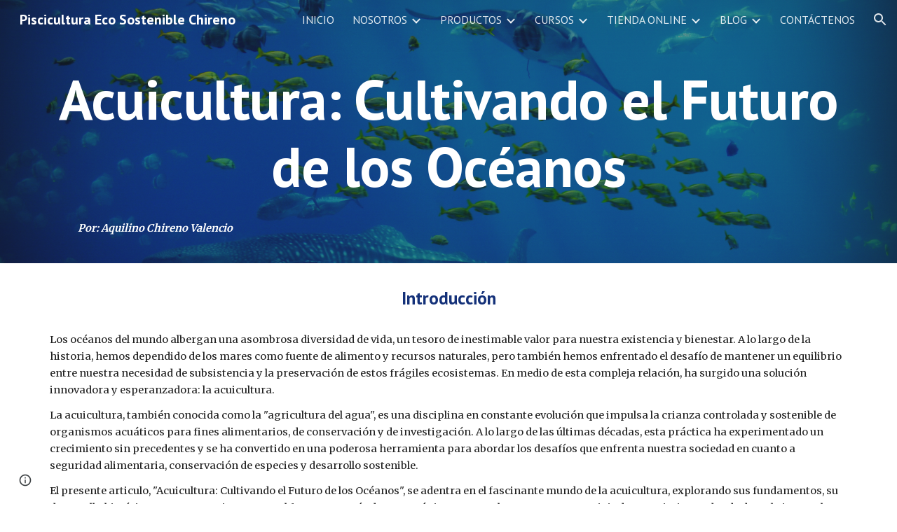

--- FILE ---
content_type: text/html; charset=utf-8
request_url: https://www.pisciculturaecososteniblechireno.com/blog/entradas/acuicultura-cultivando-el-futuro-de-los-oc%C3%A9anos
body_size: 53639
content:
<!DOCTYPE html><html lang="en-US" itemscope itemtype="http://schema.org/WebPage"><head><script nonce="4fMerPklXyPHat6am8SK8Q">window['ppConfig'] = {productName: '6b8ce7c01e3dacd3d2c7a8cd322ff979', deleteIsEnforced:  false , sealIsEnforced:  false , heartbeatRate:  0.5 , periodicReportingRateMillis:  60000.0 , disableAllReporting:  false };(function(){'use strict';function k(a){var b=0;return function(){return b<a.length?{done:!1,value:a[b++]}:{done:!0}}}function l(a){var b=typeof Symbol!="undefined"&&Symbol.iterator&&a[Symbol.iterator];if(b)return b.call(a);if(typeof a.length=="number")return{next:k(a)};throw Error(String(a)+" is not an iterable or ArrayLike");}var m=typeof Object.defineProperties=="function"?Object.defineProperty:function(a,b,c){if(a==Array.prototype||a==Object.prototype)return a;a[b]=c.value;return a};
function n(a){a=["object"==typeof globalThis&&globalThis,a,"object"==typeof window&&window,"object"==typeof self&&self,"object"==typeof global&&global];for(var b=0;b<a.length;++b){var c=a[b];if(c&&c.Math==Math)return c}throw Error("Cannot find global object");}var p=n(this);function q(a,b){if(b)a:{var c=p;a=a.split(".");for(var d=0;d<a.length-1;d++){var e=a[d];if(!(e in c))break a;c=c[e]}a=a[a.length-1];d=c[a];b=b(d);b!=d&&b!=null&&m(c,a,{configurable:!0,writable:!0,value:b})}}
q("Object.is",function(a){return a?a:function(b,c){return b===c?b!==0||1/b===1/c:b!==b&&c!==c}});q("Array.prototype.includes",function(a){return a?a:function(b,c){var d=this;d instanceof String&&(d=String(d));var e=d.length;c=c||0;for(c<0&&(c=Math.max(c+e,0));c<e;c++){var f=d[c];if(f===b||Object.is(f,b))return!0}return!1}});
q("String.prototype.includes",function(a){return a?a:function(b,c){if(this==null)throw new TypeError("The 'this' value for String.prototype.includes must not be null or undefined");if(b instanceof RegExp)throw new TypeError("First argument to String.prototype.includes must not be a regular expression");return this.indexOf(b,c||0)!==-1}});function r(a,b,c){a("https://csp.withgoogle.com/csp/proto/"+encodeURIComponent(b),JSON.stringify(c))}function t(){var a;if((a=window.ppConfig)==null?0:a.disableAllReporting)return function(){};var b,c,d,e;return(e=(b=window)==null?void 0:(c=b.navigator)==null?void 0:(d=c.sendBeacon)==null?void 0:d.bind(navigator))!=null?e:u}function u(a,b){var c=new XMLHttpRequest;c.open("POST",a);c.send(b)}
function v(){var a=(w=Object.prototype)==null?void 0:w.__lookupGetter__("__proto__"),b=x,c=y;return function(){var d=a.call(this),e,f,g,h;r(c,b,{type:"ACCESS_GET",origin:(f=window.location.origin)!=null?f:"unknown",report:{className:(g=d==null?void 0:(e=d.constructor)==null?void 0:e.name)!=null?g:"unknown",stackTrace:(h=Error().stack)!=null?h:"unknown"}});return d}}
function z(){var a=(A=Object.prototype)==null?void 0:A.__lookupSetter__("__proto__"),b=x,c=y;return function(d){d=a.call(this,d);var e,f,g,h;r(c,b,{type:"ACCESS_SET",origin:(f=window.location.origin)!=null?f:"unknown",report:{className:(g=d==null?void 0:(e=d.constructor)==null?void 0:e.name)!=null?g:"unknown",stackTrace:(h=Error().stack)!=null?h:"unknown"}});return d}}function B(a,b){C(a.productName,b);setInterval(function(){C(a.productName,b)},a.periodicReportingRateMillis)}
var D="constructor __defineGetter__ __defineSetter__ hasOwnProperty __lookupGetter__ __lookupSetter__ isPrototypeOf propertyIsEnumerable toString valueOf __proto__ toLocaleString x_ngfn_x".split(" "),E=D.concat,F=navigator.userAgent.match(/Firefox\/([0-9]+)\./),G=(!F||F.length<2?0:Number(F[1])<75)?["toSource"]:[],H;if(G instanceof Array)H=G;else{for(var I=l(G),J,K=[];!(J=I.next()).done;)K.push(J.value);H=K}var L=E.call(D,H),M=[];
function C(a,b){for(var c=[],d=l(Object.getOwnPropertyNames(Object.prototype)),e=d.next();!e.done;e=d.next())e=e.value,L.includes(e)||M.includes(e)||c.push(e);e=Object.prototype;d=[];for(var f=0;f<c.length;f++){var g=c[f];d[f]={name:g,descriptor:Object.getOwnPropertyDescriptor(Object.prototype,g),type:typeof e[g]}}if(d.length!==0){c=l(d);for(e=c.next();!e.done;e=c.next())M.push(e.value.name);var h;r(b,a,{type:"SEAL",origin:(h=window.location.origin)!=null?h:"unknown",report:{blockers:d}})}};var N=Math.random(),O=t(),P=window.ppConfig;P&&(P.disableAllReporting||P.deleteIsEnforced&&P.sealIsEnforced||N<P.heartbeatRate&&r(O,P.productName,{origin:window.location.origin,type:"HEARTBEAT"}));var y=t(),Q=window.ppConfig;if(Q)if(Q.deleteIsEnforced)delete Object.prototype.__proto__;else if(!Q.disableAllReporting){var x=Q.productName;try{var w,A;Object.defineProperty(Object.prototype,"__proto__",{enumerable:!1,get:v(),set:z()})}catch(a){}}
(function(){var a=t(),b=window.ppConfig;b&&(b.sealIsEnforced?Object.seal(Object.prototype):b.disableAllReporting||(document.readyState!=="loading"?B(b,a):document.addEventListener("DOMContentLoaded",function(){B(b,a)})))})();}).call(this);
</script><meta charset="utf-8"><script nonce="4fMerPklXyPHat6am8SK8Q">var DOCS_timing={}; DOCS_timing['sl']=new Date().getTime();</script><script nonce="4fMerPklXyPHat6am8SK8Q">function _DumpException(e) {throw e;}</script><script data-id="_gd" nonce="4fMerPklXyPHat6am8SK8Q">window.WIZ_global_data = {"K1cgmc":"%.@.[null,null,null,[1,1,[1765804714,84703000],4],null,25]]","nQyAE":{}};</script><script nonce="4fMerPklXyPHat6am8SK8Q">_docs_flag_initialData={"atari-emtpr":false,"atari-eibrm":false,"atari-etm":false,"docs-text-usc":true,"atari-bae":false,"docs-text-etsrdpn":false,"docs-text-etsrds":false,"docs-text-endes":false,"docs-text-escpv":true,"docs-text-ecfs":false,"docs-text-eetxp":false,"docs-text-ettctvs":false,"docs-text-escoubs":false,"docs-text-escivs":false,"docs-text-escitrbs":false,"docs-text-eiosmc":false,"docs-text-etb":false,"docs-text-esbefr":false,"docs-etshc":false,"docs-text-tbcb":2.0E7,"docs-efsmsdl":false,"docs-text-etof":false,"docs-text-ehlb":false,"docs-text-dwit":false,"docs-text-elawp":false,"docs-eec":true,"docs-esff":false,"docs-idu":false,"docs-sup":"","docs-dli":false,"docs-liap":"/naLogImpressions","ilcm":{"eui":"AHKXmL1uJ3_B3n28h1myjbnXwLhKDT0xcPHdXJ5hIDhbOSo21EVy-Cxcz0kUvR_m-dwm4zzf0_4x","je":1,"sstu":1765962809782840,"si":"CLnk2o-kxJEDFbfASgAdH-IIsQ","gsc":null,"ei":[5703839,5704621,5706832,5706836,5738513,5738529,5740798,5740814,5743108,5743124,5747263,5758807,5758823,5762243,5762259,5773662,5773678,5774836,5774852,5776501,5776517,5784931,5784947,5784951,5784967,14101306,14101502,14101510,14101534,49472063,49472071,49643568,49643576,49644015,49644023,49769337,49769345,49822921,49822929,49823164,49823172,49833462,49833470,49842855,49842863,49924706,49924714,50266222,50266230,50273528,50273536,50297076,50297084,50549555,50549563,50561343,50561351,50586962,50586970,70971256,70971264,71038255,71038263,71079938,71079946,71085241,71085249,71120968,71120976,71325556,71325564,71387889,71387897,71429507,71429515,71465947,71465955,71478200,71478208,71478589,71478597,71528597,71528605,71530083,71530091,71544834,71544842,71545513,71545521,71546425,71546433,71642103,71642111,71658040,71658048,71659813,71659821,71689860,71689868,71710040,71710048,71742921,71742937,71798420,71798436,71798440,71798456,71825383,71825391,71855010,71855018,71897827,71897835,71960540,71960548,94327671,94327679,94353368,94353376,94434257,94434265,94507744,94507752,94523168,94523176,94624865,94624873,94629757,94629765,94660795,94660803,94661802,94661810,94692298,94692306,94744856,94744864,94785229,94785237,94862087,94862095,94864653,94864661,94904089,94904097,94918952,94918960,95087186,95087194,95111975,95111983,95112873,95112881,95118561,95118569,95135933,95135941,95234871,95234879,95273169,95273177,95314802,95314810,95317482,95317490,99265946,99265954,99338440,99338448,99368792,99368800,99402331,99402339,99440853,99440861,99457807,99457815,101508355,101508363,101519280,101519288,101562406,101562414,101631191,101631199,101659254,101659262,101687117,101687125,101754342,101754350,101836971,101836979,101837416,101837424,101855239,101855247,101917185,101917193,101922739,101922747,101922880,101922888,102030642,102030650,102044278,102044286,102059531,102059539,102070930,102070938,102074087,102074095,102146687,102146695,102161447,102161455,102198282,102198290,102199034,102199050,102244489,102244497,102249831,102262249,102262257,102280628,102280636,102287864,102287872,102343036,102343044,102343380,102343388,102402679,102402687,102428666,102428674,102430621,102430629,102469860,102469868,102515093,102515098,102517339,102517344,102673375,102685384,102685389,102690600,102690608,102691157,102691162,102718396,102721215,102721220,102741226,102741234,102762315,102762323,102774707,102774715,102787563,102807790,102807798,102867835,102867843,102887236,102887244,102903660,102903668,102909750,102909755,102921493,102921501,102925819,102925827,102926523,102926531,102932587,102932595,102944189,102944194,102944268,102944273,102944503,102944508,102944582,102944587,102944680,102944685,102944785,102944790,102956685,102956693,102969762,102969770,102972669,102972677,102973360,102973368,102984172,102984180,102988272,102988277,102988396,102988401,102988689,102988694,103011418,103011426,103067174,103067182,103067487,103067495,103068916,103068924,103176010,103176018,103176419,103176427,103288306,103288314,103296034,103296042,103326407,103326415,103343830,103343838,103354296,103354304,103354852,103354860,103355353,103355361,103355643,103355651,104519319,104519335,104530130,104573899,104573907,104615595,104615603,104661247,104661255,104663867,104663883,104699504,104699512,104732763,104732771,104764124,104764132,104792933,104792938,104801546,104801554,104869084,104869092,104874944,104874960,104907811,104907819,104940397,104940405,104962265,104976617,104976625,104983169,104983177,105060739,105060747,105072273,105072281,105080086,105080088,105082097,105082105,105120751,105120767,105140245,105140253,105143309,105143317,105180894,105180902,105276179,105276184,105283687,105283695,105292835,105292843,105293726,105293734,105302073,105302081,105346285,105346293,105360418,105360426,105360882,105360890,105373824,105373832,105393811,105393819,105439171,105439179,115509982,115509990,115533919,115533924,115626258,115626266,115629952,115629960,115669258,115669266,115748247,115748252,115769458,115769466,115786272,115786280,115808234,115808242,115895896,115895904,115909741,115909749,115936294,115936302,115996281,115996289,116055453,116055461,116059345,116059353,116086373,116095154,116095162,116100583,116203363,116203368,116221334,116221342,116276461,116276469,116307752,116361222,116371628,116371636,116407665,116420468,116425642,116428005,116428882,116449517,116483680,116483688,116495859,116495867,116498664,116503941,116503963,116542683,116550348,116555483,116566091,116567565,116567570,116593745,116613094,116613710,116670655,116685398,116685788,116704081,116704119],"crc":0,"cvi":[]},"docs-ccdil":false,"docs-eil":true,"info_params":{},"buildLabel":"editors.sites-viewer-frontend_20251210.02_p1","docs-show_debug_info":false,"atari-jefp":"/_/view/jserror","docs-jern":"view","atari-rhpp":"/_/view","docs-ecuach":false,"docs-cclt":2033,"docs-ecci":true,"docs-esi":false,"docs-efypr":true,"docs-eyprp":true,"docs-li":"104240","docs-trgthnt":"","docs-etmhn":false,"docs-thnt":"","docs-hbt":[],"docs-hdet":["nMX17M8pQ0kLUkpsP190WPbQDRJQ","17hED8kG50kLUkpsP190TThQn3DA","BDNZR4PXx0kLUkpsP190SJtNPkYt","Etj5wJCQk0kLUkpsP190NwiL8UMa","xCLbbDUPA0kLUkpsP190XkGJiPUm","2NUkoZehW0kLUkpsP190UUNLiXW9","yuvYtd5590kLUkpsP190Qya5K4UR","ZH4rzt2uk0kLUkpsP190UDkF5Bkq","uQUQhn57A0kLUkpsP190WHoihP41","93w8zoRF70kLUkpsP190TxXbtSeV","fAPatjr1X0kLUkpsP190SaRjNRjw","T4vgqqjK70kLUkpsP190ScPehgAW","JyFR2tYWZ0kLUkpsP190Rn3HzkxT","ufXj7vmeJ0kLUkpsP190QURhvJn2","KFks7UeZ30kLUkpsP190UUMR6cvh","LcTa6EjeC0kLUkpsP190RKgvW5qi","s3UFcjGjt0kLUkpsP190Z45ftWRr","o99ewBQXy0kLUkpsP190Nq2qr6tf","PHVyy5uSS0kLUkpsP190SUsYo8gQ","yZn21akid0iSFTCbiEB0WPiGEST3","h2TtqzmQF0kLUkpsP190YPJiQt7p","MZi9vb5UC0kLUkpsP190ReUhvVjy","dSR6SPjB80kLUkpsP190Y3xHa9qA","Bz6B7VmLu0kLUkpsP190W3FeobP7","AiLoubzsd0kLUkpsP190XtYNPgYT","2J3DVQoVh0kLUkpsP190R5wShSrC","MLmbZasLS0kLUkpsP190YHf6Zjsf","S1T4ezMsZ0kLUkpsP190U6GfQUxi","LwAAPYPwi0kLUkpsP190TR4aaiFR","N5u4VeWhx0iSFTCbiEB0VUTNdX6g","XM16tjwrD0iSFTCbiEB0NfzvTeuU","ybYTJk1eD0iSFTCbiEB0QV4rkzSF","TgXar1TSG0iSFTCbiEB0SsXMaKuP","JYfGDkExa0iSFTCbiEB0TTQnEDtH","2i9JBUZ3w0iSFTCbiEB0RytbUoNq","pgvTVXNKa0iSFTCbiEB0ShqmBTMR","NsVnd81bW0iSFTCbiEB0RhcXEK9M","rTQirATnb0iSFTCbiEB0W5cPcA7D","wNyww2Syr0iSFTCbiEB0Pzsbemba","DVdpfbqGj0iSFTCbiEB0RP4dMdFg","WKN3dsuG20iSFTCbiEB0NtEYhMK7","S5iPRteXX0iSFTCbiEB0YkMazE6h","6hmou1AcB0iSFTCbiEB0R9rZWXdz","wvo4NcLUj0iSFTCbiEB0Tt7mcVxE","HWuSeN2AB0iSFTCbiEB0PoBwHT2F","rMLvYG5Cd0iSFTCbiEB0VMB6o5sk","EnxXFzAMR0iSFTCbiEB0NxWnFJEU","rTcCMw3BM0mHq3jmV6o0RHeAExRK","HUYzfGVRa0mHq3jmV6o0Uxe2caXK","1XYMmM1Cu0mHq3jmV6o0Z3pEi8xm","xHhMJiXiV0mHq3jmV6o0WB8WinyM","xwSFpxEiU0mHq3jmV6o0PcnvcKmd","4MBkBg26q0mHq3jmV6o0QeKPRMpY","y5g8iW2T80mHq3jmV6o0Nr8SAj4C","W9YRKy3Lb0iSFTCbiEB0Xfs1EfPr","Ed3nhrN8D0iSFTCbiEB0RN4bJ53y","zxDKY7PC10iSFTCbiEB0UDYPJwDZ","bhEyDmbwi0mHq3jmV6o0TngCF1v2","6rKYZ6uHA0mHq3jmV6o0TeDZjgB8","71Deousgx0mHq3jmV6o0WXBQiyzi","sVEZbUAa70mHq3jmV6o0TNq1M7FF","8ZPFZT5nG0mHq3jmV6o0PJ5yoVh4","P55v8p4Lk0mHq3jmV6o0VjggjHMV","QqnZoz9ko0mHq3jmV6o0QskzBcHn","6nr31z9Wv0mERqSGkGf0VhuvAXWC","RLHeYNm410mERqSGkGf0Y817EUFK","vmx68XtfJ0mERqSGkGf0RCUBfsQr","687J7yD1q0mERqSGkGf0RVmMYHo1","qwhWQy8Zi0mERqSGkGf0W2tdypUF","wF8Sk241e0mERqSGkGf0YNtN6gpV","ijUhdx2QN0mERqSGkGf0TSD26iBJ","3iBLaMnuG0mERqSGkGf0VdY8XuLS","cFR77YEGo0iSFTCbiEB0PcMDWjX2","evUYuNCS80mERqSGkGf0Psi8j3Dw","soWncRV7C0mERqSGkGf0PZheXrWA","TvjoiCaar0mERqSGkGf0S9qS5adj","txL54xWLC0mERqSGkGf0XoEGTvCu","MP3EsW1un0mERqSGkGf0QDkfTxat","N1q4Y3fqz0mERqSGkGf0W1oPWWoc","pnKWhXiJi0mERqSGkGf0RDJejrBm","ffZmMGtYT0suK1NZr2K0QUxSzEMN","NagbcZWyB0suK1NZr2K0SJmfmJ3n","KMcLKvubv0suK1NZr2K0PLMUJ7zr","a13ejFS5i0suK1NZr2K0WzewY5tP","pZ1hXv7ve0suK1NZr2K0U5qoNhyU","pwLDucJZU0ezFcgqx310NgtmYpbV","TCKDVQ6J0Bn3gbW4AcZC0PQKypCa","Z7vabQzZ0Bn3gbW4AcZC0TfvmSab","UUNcLtsso0mERqSGkGf0Uwg2tMZa","wYCZkqoz10fBWirfAym0S1sADKbJ"],"docs-hunds":false,"docs-hae":"PROD","docs-ehn":false,"docs-epq":true,"docs-upap":"/_/view/prefs"}; _docs_flag_cek= null ; if (window['DOCS_timing']) {DOCS_timing['ifdld']=new Date().getTime();}</script><meta name="viewport" content="width=device-width, initial-scale=1"><meta http-equiv="X-UA-Compatible" content="IE=edge"><meta name="referrer" content="strict-origin-when-cross-origin"><link rel="icon" href="https://lh3.googleusercontent.com/sitesv/[base64]"><meta property="og:title" content="Piscicultura Eco Sostenible Chireno - Acuicultura: Cultivando el Futuro de los Océanos"><meta property="og:type" content="website"><meta property="og:url" content="https://www.pisciculturaecososteniblechireno.com/blog/entradas/acuicultura-cultivando-el-futuro-de-los-océanos"><meta property="og:description" content="Acuicultura: Cultivando el Futuro de los Océanos
"><meta itemprop="name" content="Piscicultura Eco Sostenible Chireno - Acuicultura: Cultivando el Futuro de los Océanos"><meta itemprop="description" content="Acuicultura: Cultivando el Futuro de los Océanos
"><meta itemprop="url" content="https://www.pisciculturaecososteniblechireno.com/blog/entradas/acuicultura-cultivando-el-futuro-de-los-océanos"><meta itemprop="thumbnailUrl" content="https://lh3.googleusercontent.com/sitesv/[base64]"><meta itemprop="image" content="https://lh3.googleusercontent.com/sitesv/[base64]"><meta itemprop="imageUrl" content="https://lh3.googleusercontent.com/sitesv/[base64]"><meta property="og:image" content="https://lh3.googleusercontent.com/sitesv/[base64]"><link href="https://fonts.googleapis.com/css?family=PT%20Sans%3A400%2C700%7CMerriweather%3A400%2C700&display=swap" rel="stylesheet" nonce="TRyvfDt0fhENvAPusoPH-Q"><link href="https://fonts.googleapis.com/css?family=Google+Sans:400,500|Roboto:300,400,500,700|Source+Code+Pro:400,700&display=swap" rel="stylesheet" nonce="TRyvfDt0fhENvAPusoPH-Q"><link href="https://fonts.googleapis.com/css?family=Montserrat%3Ai%2Cbi%2C700%2C400&display=swap" rel="stylesheet" nonce="TRyvfDt0fhENvAPusoPH-Q"><style nonce="TRyvfDt0fhENvAPusoPH-Q">@media only screen and (max-width: 479px){.afVDVd{font-size: 40.0pt;}}@media only screen and (min-width: 480px) and (max-width: 767px){.afVDVd{font-size: 51.0pt;}}@media only screen and (min-width: 768px) and (max-width: 1279px){.afVDVd{font-size: 60.0pt;}}@media only screen and (min-width: 1280px){.afVDVd{font-size: 60.0pt;}}</style><script nonce="4fMerPklXyPHat6am8SK8Q">(function() {var img = new Image().src = "https://ssl.gstatic.com/atari/images/results-not-loaded.svg";})();</script><link rel="stylesheet" href="https://www.gstatic.com/_/atari/_/ss/k=atari.vw.imEBp1hUTGs.L.W.O/am=AAgGIA/d=1/rs=AGEqA5lXeXB7AxLv1kVPNoWgsgT6-U6N3Q" data-id="_cl" nonce="TRyvfDt0fhENvAPusoPH-Q"><script nonce="4fMerPklXyPHat6am8SK8Q"></script><title>Piscicultura Eco Sostenible Chireno - Acuicultura: Cultivando el Futuro de los Océanos</title><style jsname="ptDGoc" nonce="TRyvfDt0fhENvAPusoPH-Q">.M63kCb{background-color: rgba(255,255,255,1);}.OUGEr{color: rgba(33,33,33,1);}.duRjpb .OUGEr{color: rgba(20,49,121,1);}.JYVBee .OUGEr{color: rgba(20,49,121,1);}.OmQG5e .OUGEr{color: rgba(33,33,33,1);}.iwQgFb{background-color: rgba(211,211,211,1);}.ySLm4c{font-family: Merriweather, serif;}.CbiMKe{background-color: rgba(20,49,121,1);}.qeLZfd .zfr3Q{color: rgba(33,33,33,1);}.qeLZfd .qnVSj{color: rgba(33,33,33,1);}.qeLZfd .Glwbz{color: rgba(33,33,33,1);}.qeLZfd .duRjpb{color: rgba(20,49,121,1);}.qeLZfd .qLrapd{color: rgba(20,49,121,1);}.qeLZfd .JYVBee{color: rgba(20,49,121,1);}.qeLZfd .aHM7ed{color: rgba(20,49,121,1);}.qeLZfd .OmQG5e{color: rgba(33,33,33,1);}.qeLZfd .NHD4Gf{color: rgba(33,33,33,1);}.qeLZfd .aw5Odc{color: rgba(16,39,97,1);}.qeLZfd .dhtgD:hover{color: rgba(20,49,121,1);}.qeLZfd .dhtgD:visited{color: rgba(16,39,97,1);}.qeLZfd .iwQgFb{background-color: rgba(192,192,192,1);}.qeLZfd .OUGEr{color: rgba(33,33,33,1);}.qeLZfd .duRjpb .OUGEr{color: rgba(20,49,121,1);}.qeLZfd .JYVBee .OUGEr{color: rgba(20,49,121,1);}.qeLZfd .OmQG5e .OUGEr{color: rgba(33,33,33,1);}.qeLZfd:before{background-color: rgba(234,234,234,1); display: block;}.lQAHbd .zfr3Q{color: rgba(255,255,255,1);}.lQAHbd .qnVSj{color: rgba(255,255,255,1);}.lQAHbd .Glwbz{color: rgba(255,255,255,1);}.lQAHbd .duRjpb{color: rgba(255,255,255,1);}.lQAHbd .qLrapd{color: rgba(255,255,255,1);}.lQAHbd .JYVBee{color: rgba(255,255,255,1);}.lQAHbd .aHM7ed{color: rgba(255,255,255,1);}.lQAHbd .OmQG5e{color: rgba(255,255,255,1);}.lQAHbd .NHD4Gf{color: rgba(255,255,255,1);}.lQAHbd .aw5Odc{color: rgba(255,255,255,1);}.lQAHbd .dhtgD:hover{color: rgba(255,255,255,0.6999999881);}.lQAHbd .dhtgD:visited{color: rgba(255,255,255,1);}.lQAHbd .iwQgFb{background-color: rgba(255,255,255,0.150000006);}.lQAHbd .OUGEr{color: rgba(255,255,255,1);}.lQAHbd .duRjpb .OUGEr{color: rgba(255,255,255,1);}.lQAHbd .JYVBee .OUGEr{color: rgba(255,255,255,1);}.lQAHbd .OmQG5e .OUGEr{color: rgba(255,255,255,1);}.lQAHbd .CbiMKe{background-color: rgba(255,255,255,1);}.lQAHbd:before{background-color: rgba(20,49,121,1); display: block;}.cJgDec .zfr3Q{color: rgba(255,255,255,1);}.cJgDec .zfr3Q .OUGEr{color: rgba(255,255,255,1);}.cJgDec .qnVSj{color: rgba(255,255,255,1);}.cJgDec .Glwbz{color: rgba(255,255,255,1);}.cJgDec .qLrapd{color: rgba(255,255,255,1);}.cJgDec .aHM7ed{color: rgba(255,255,255,1);}.cJgDec .NHD4Gf{color: rgba(255,255,255,1);}.cJgDec .IFuOkc:before{background-color: rgba(33,33,33,1); opacity: 0; display: block;}.O13XJf{height: 340px; padding-bottom: 60px; padding-top: 60px;}.O13XJf .IFuOkc{background-color: rgba(20,49,121,1); background-image: url(https://ssl.gstatic.com/atari/images/simple-header-blended-small.png);}.O13XJf .IFuOkc:before{background-color: rgba(33,33,33,1); opacity: 0.4; display: block;}.O13XJf .zfr3Q{color: rgba(255,255,255,1);}.O13XJf .qnVSj{color: rgba(255,255,255,1);}.O13XJf .Glwbz{color: rgba(255,255,255,1);}.O13XJf .duRjpb{color: rgba(255,255,255,1);}.O13XJf .qLrapd{color: rgba(255,255,255,1);}.O13XJf .JYVBee{color: rgba(255,255,255,1);}.O13XJf .aHM7ed{color: rgba(255,255,255,1);}.O13XJf .OmQG5e{color: rgba(255,255,255,1);}.O13XJf .NHD4Gf{color: rgba(255,255,255,1);}.tpmmCb .zfr3Q{color: rgba(33,33,33,1);}.tpmmCb .zfr3Q .OUGEr{color: rgba(33,33,33,1);}.tpmmCb .qnVSj{color: rgba(33,33,33,1);}.tpmmCb .Glwbz{color: rgba(33,33,33,1);}.tpmmCb .qLrapd{color: rgba(33,33,33,1);}.tpmmCb .aHM7ed{color: rgba(33,33,33,1);}.tpmmCb .NHD4Gf{color: rgba(33,33,33,1);}.tpmmCb .IFuOkc:before{background-color: rgba(255,255,255,1); display: block;}.tpmmCb .Wew9ke{fill: rgba(33,33,33,1);}.aw5Odc{color: rgba(16,39,97,1);}.dhtgD:hover{color: rgba(20,49,121,1);}.dhtgD:active{color: rgba(20,49,121,1);}.dhtgD:visited{color: rgba(16,39,97,1);}.Zjiec{color: rgba(255,255,255,1); font-family: 'PT Sans', sans-serif; font-size: 19pt; font-weight: 700; letter-spacing: 1px; line-height: 1.3; padding-bottom: 62.5px; padding-left: 48px; padding-right: 36px; padding-top: 11.5px;}.XMyrgf{margin-top: 0px; margin-left: 48px; margin-bottom: 24px; margin-right: 24px;}.TlfmSc{color: rgba(255,255,255,1); font-family: 'PT Sans', sans-serif; font-size: 15pt; font-weight: 700; line-height: 1.333;}.Mz8gvb{color: rgba(255,255,255,1);}.zDUgLc{background-color: rgba(33,33,33,1);}.QTKDff.chg4Jd:focus{background-color: rgba(255,255,255,0.1199999973);}.YTv4We{color: rgba(178,178,178,1);}.YTv4We:hover:before{background-color: rgba(255,255,255,0.1199999973); display: block;}.YTv4We.chg4Jd:focus:before{border-color: rgba(255,255,255,0.3600000143); display: block;}.eWDljc{background-color: rgba(33,33,33,1);}.eWDljc .hDrhEe{padding-left: 8px;}.ZXW7w{color: rgba(255,255,255,1); opacity: 0.6;}.PsKE7e{color: rgba(255,255,255,1); font-family: 'PT Sans', sans-serif; font-size: 12pt; font-weight: 400;}.lhZOrc{color: rgba(255,255,255,1);}.hDrhEe:hover{color: rgba(255,255,255,1);}.M9vuGd{color: rgba(255,255,255,1); font-weight: 700;}.jgXgSe:hover{color: rgba(255,255,255,1);}.j10yRb:hover{color: rgba(67,90,148,1);}.j10yRb.chg4Jd:focus:before{border-color: rgba(255,255,255,0.3600000143); display: block;}.tCHXDc{color: rgba(255,255,255,1);}.iWs3gf.chg4Jd:focus{background-color: rgba(255,255,255,0.1199999973);}.wgxiMe{background-color: rgba(33,33,33,1);}.fOU46b .TlfmSc{color: rgba(255,255,255,1);}.fOU46b .KJll8d{background-color: rgba(255,255,255,1);}.fOU46b .Mz8gvb{color: rgba(255,255,255,1);}.fOU46b .Mz8gvb.chg4Jd:focus:before{border-color: rgba(255,255,255,1); display: block;}.fOU46b .qV4dIc{color: rgba(255,255,255,0.8700000048);}.fOU46b .jgXgSe:hover{color: rgba(255,255,255,1);}.fOU46b .M9vuGd{color: rgba(255,255,255,1);}.fOU46b .tCHXDc{color: rgba(255,255,255,0.8700000048);}.fOU46b .iWs3gf.chg4Jd:focus{background-color: rgba(255,255,255,0.1199999973);}.fOU46b .G8QRnc .Mz8gvb{color: rgba(0,0,0,0.8000000119);}.fOU46b .G8QRnc .Mz8gvb.chg4Jd:focus:before{border-color: rgba(0,0,0,0.8000000119); display: block;}.fOU46b .G8QRnc .ZXW7w{color: rgba(0,0,0,0.8000000119);}.fOU46b .G8QRnc .TlfmSc{color: rgba(0,0,0,0.8000000119);}.fOU46b .G8QRnc .KJll8d{background-color: rgba(0,0,0,0.8000000119);}.fOU46b .G8QRnc .qV4dIc{color: rgba(0,0,0,0.6399999857);}.fOU46b .G8QRnc .jgXgSe:hover{color: rgba(0,0,0,0.8199999928);}.fOU46b .G8QRnc .M9vuGd{color: rgba(0,0,0,0.8199999928);}.fOU46b .G8QRnc .tCHXDc{color: rgba(0,0,0,0.6399999857);}.fOU46b .G8QRnc .iWs3gf.chg4Jd:focus{background-color: rgba(0,0,0,0.1199999973);}.fOU46b .usN8rf .Mz8gvb{color: rgba(0,0,0,0.8000000119);}.fOU46b .usN8rf .Mz8gvb.chg4Jd:focus:before{border-color: rgba(0,0,0,0.8000000119); display: block;}.fOU46b .usN8rf .ZXW7w{color: rgba(0,0,0,0.8000000119);}.fOU46b .usN8rf .TlfmSc{color: rgba(0,0,0,0.8000000119);}.fOU46b .usN8rf .KJll8d{background-color: rgba(0,0,0,0.8000000119);}.fOU46b .usN8rf .qV4dIc{color: rgba(0,0,0,0.6399999857);}.fOU46b .usN8rf .jgXgSe:hover{color: rgba(0,0,0,0.8199999928);}.fOU46b .usN8rf .M9vuGd{color: rgba(0,0,0,0.8199999928);}.fOU46b .usN8rf .tCHXDc{color: rgba(0,0,0,0.6399999857);}.fOU46b .usN8rf .iWs3gf.chg4Jd:focus{background-color: rgba(0,0,0,0.1199999973);}.fOU46b .aCIEDd .qV4dIc{color: rgba(33,33,33,1);}.fOU46b .aCIEDd .TlfmSc{color: rgba(33,33,33,1);}.fOU46b .aCIEDd .KJll8d{background-color: rgba(33,33,33,1);}.fOU46b .aCIEDd .ZXW7w{color: rgba(33,33,33,1);}.fOU46b .aCIEDd .jgXgSe:hover{color: rgba(33,33,33,1); opacity: 0.82;}.fOU46b .aCIEDd .Mz8gvb{color: rgba(33,33,33,1);}.fOU46b .aCIEDd .tCHXDc{color: rgba(33,33,33,1);}.fOU46b .aCIEDd .iWs3gf.chg4Jd:focus{background-color: rgba(33,33,33,0.1199999973);}.fOU46b .a3ETed .qV4dIc{color: rgba(255,255,255,1);}.fOU46b .a3ETed .TlfmSc{color: rgba(255,255,255,1);}.fOU46b .a3ETed .KJll8d{background-color: rgba(255,255,255,1);}.fOU46b .a3ETed .ZXW7w{color: rgba(255,255,255,1);}.fOU46b .a3ETed .jgXgSe:hover{color: rgba(255,255,255,1); opacity: 0.82;}.fOU46b .a3ETed .Mz8gvb{color: rgba(255,255,255,1);}.fOU46b .a3ETed .tCHXDc{color: rgba(255,255,255,1);}.fOU46b .a3ETed .iWs3gf.chg4Jd:focus{background-color: rgba(255,255,255,0.1199999973);}@media only screen and (min-width: 1280px){.XeSM4.b2Iqye.fOU46b .LBrwzc .tCHXDc{color: rgba(255,255,255,0.8700000048);}}.XeSM4.b2Iqye.fOU46b .LBrwzc .iWs3gf.chg4Jd:focus{background-color: rgba(255,255,255,0.1199999973);}@media only screen and (min-width: 1280px){.KuNac.b2Iqye.fOU46b .tCHXDc{color: rgba(0,0,0,0.6399999857);}}.KuNac.b2Iqye.fOU46b .iWs3gf.chg4Jd:focus{background-color: rgba(0,0,0,0.1199999973);}.fOU46b .zDUgLc{opacity: 0;}.LBrwzc .ZXW7w{color: rgba(0,0,0,1);}.LBrwzc .KJll8d{background-color: rgba(0,0,0,1);}.GBy4H .ZXW7w{color: rgba(255,255,255,1);}.GBy4H .KJll8d{background-color: rgba(255,255,255,1);}.eBSUbc{background-color: rgba(33,33,33,1); color: rgba(0,188,212,0.6999999881);}.BFDQOb:hover{color: rgba(255,255,255,1);}.ImnMyf{background-color: rgba(255,255,255,1); color: rgba(33,33,33,1);}.Vs12Bd{background-color: rgba(234,234,234,1); color: rgba(33,33,33,1);}.S5d9Rd{background-color: rgba(20,49,121,1); color: rgba(255,255,255,1);}.zfr3Q{color: rgba(33,33,33,1); font-family: Merriweather, serif; font-size: 11pt; font-weight: 400; line-height: 1.6667; margin-top: 12px;}.qnVSj{color: rgba(33,33,33,1);}.Glwbz{color: rgba(33,33,33,1);}.duRjpb{color: rgba(20,49,121,1); font-family: 'PT Sans', sans-serif; font-size: 34pt; font-weight: 700; letter-spacing: -0.5px; line-height: 1.2; margin-top: 30px;}.Ap4VC{margin-bottom: -30px;}.qLrapd{color: rgba(20,49,121,1);}.JYVBee{color: rgba(20,49,121,1); font-family: 'PT Sans', sans-serif; font-size: 19pt; font-weight: 700; line-height: 1.4; margin-top: 20px;}.CobnVe{margin-bottom: -20px;}.aHM7ed{color: rgba(20,49,121,1);}.OmQG5e{color: rgba(33,33,33,1); font-family: 'PT Sans', sans-serif; font-size: 15pt; font-style: normal; font-weight: 700; line-height: 1.25; margin-top: 16px;}.GV3q8e{margin-bottom: -16px;}.NHD4Gf{color: rgba(33,33,33,1);}.LB7kq .duRjpb{font-size: 64pt; letter-spacing: -1px; line-height: 1; margin-top: 40px;}.LB7kq .JYVBee{font-size: 25pt; font-weight: 400; line-height: 1.1; margin-top: 25px;}@media only screen and (max-width: 479px){.LB7kq .duRjpb{font-size: 40pt;}}@media only screen and (min-width: 480px) and (max-width: 767px){.LB7kq .duRjpb{font-size: 53pt;}}@media only screen and (max-width: 479px){.LB7kq .JYVBee{font-size: 19pt;}}@media only screen and (min-width: 480px) and (max-width: 767px){.LB7kq .JYVBee{font-size: 22pt;}}.O13XJf{height: 340px; padding-bottom: 60px; padding-top: 60px;}@media only screen and (min-width: 480px) and (max-width: 767px){.O13XJf{height: 280px; padding-bottom: 40px; padding-top: 40px;}}@media only screen and (max-width: 479px){.O13XJf{height: 250px; padding-bottom: 30px; padding-top: 30px;}}.SBrW1{height: 520px;}@media only screen and (min-width: 480px) and (max-width: 767px){.SBrW1{height: 520px;}}@media only screen and (max-width: 479px){.SBrW1{height: 400px;}}.Wew9ke{fill: rgba(255,255,255,1);}.gk8rDe{height: 180px; padding-bottom: 32px; padding-top: 60px;}.gk8rDe .zfr3Q{color: rgba(0,0,0,1);}.gk8rDe .duRjpb{color: rgba(20,49,121,1); font-size: 45pt; line-height: 1.1;}.gk8rDe .qLrapd{color: rgba(20,49,121,1);}.gk8rDe .JYVBee{color: rgba(20,49,121,1); font-size: 27pt; line-height: 1.35; margin-top: 15px;}.gk8rDe .aHM7ed{color: rgba(20,49,121,1);}.gk8rDe .OmQG5e{color: rgba(33,33,33,1);}.gk8rDe .NHD4Gf{color: rgba(33,33,33,1);}@media only screen and (max-width: 479px){.gk8rDe .duRjpb{font-size: 30pt;}}@media only screen and (min-width: 480px) and (max-width: 767px){.gk8rDe .duRjpb{font-size: 38pt;}}@media only screen and (max-width: 479px){.gk8rDe .JYVBee{font-size: 20pt;}}@media only screen and (min-width: 480px) and (max-width: 767px){.gk8rDe .JYVBee{font-size: 24pt;}}@media only screen and (min-width: 480px) and (max-width: 767px){.gk8rDe{padding-top: 45px;}}@media only screen and (max-width: 479px){.gk8rDe{padding-bottom: 0px; padding-top: 30px;}}.dhtgD{text-decoration: underline;}.JzO0Vc{background-color: rgba(33,33,33,1); font-family: Lato, sans-serif; width: 250px;}@media only screen and (min-width: 1280px){.JzO0Vc{padding-top: 48.5px;}}.TlfmSc{font-family: 'PT Sans', sans-serif; font-size: 15pt; font-weight: 700; line-height: 1.333;}.PsKE7e{font-family: 'PT Sans', sans-serif; font-size: 12pt;}.IKA38e{line-height: 1.21;}.hDrhEe{padding-bottom: 11.5px; padding-top: 11.5px;}.zDUgLc{opacity: 1;}.QmpIrf{background-color: rgba(20,49,121,1); border-color: rgba(255,255,255,1); color: rgba(255,255,255,1); font-family: Merriweather, serif; font-size: 11pt; line-height: normal;}.xkUom{border-color: rgba(20,49,121,1); color: rgba(20,49,121,1); font-family: Merriweather, serif; font-size: 11pt; line-height: normal;}.xkUom:hover{background-color: rgba(20,49,121,0.1000000015);}.KjwKmc{color: rgba(20,49,121,1); font-family: Merriweather, serif; font-size: 11pt; line-height: normal; line-height: normal;}.KjwKmc:hover{background-color: rgba(20,49,121,0.1000000015);}.lQAHbd .QmpIrf{background-color: rgba(255,255,255,1); border-color: rgba(20,49,121,1); color: rgba(20,49,121,1); font-family: Merriweather, serif; font-size: 11pt; line-height: normal;}.lQAHbd .xkUom{border-color: rgba(234,234,234,1); color: rgba(234,234,234,1); font-family: Merriweather, serif; font-size: 11pt; line-height: normal;}.lQAHbd .xkUom:hover{background-color: rgba(255,255,255,0.1000000015);}.lQAHbd .KjwKmc{color: rgba(234,234,234,1); font-family: Merriweather, serif; font-size: 11pt; line-height: normal;}.lQAHbd .KjwKmc:hover{background-color: rgba(255,255,255,0.1000000015);}.lQAHbd .Mt0nFe{border-color: rgba(255,255,255,0.200000003);}.cJgDec .QmpIrf{background-color: rgba(255,255,255,1); border-color: rgba(20,49,121,1); color: rgba(20,49,121,1); font-family: Merriweather, serif; font-size: 11pt; line-height: normal;}.cJgDec .xkUom{border-color: rgba(234,234,234,1); color: rgba(234,234,234,1); font-family: Merriweather, serif; font-size: 11pt; line-height: normal;}.cJgDec .xkUom:hover{background-color: rgba(255,255,255,0.1000000015);}.cJgDec .KjwKmc{color: rgba(234,234,234,1); font-family: Merriweather, serif; font-size: 11pt; line-height: normal;}.cJgDec .KjwKmc:hover{background-color: rgba(255,255,255,0.1000000015);}.tpmmCb .QmpIrf{background-color: rgba(255,255,255,1); border-color: rgba(20,49,121,1); color: rgba(20,49,121,1); font-family: Merriweather, serif; font-size: 11pt; line-height: normal;}.tpmmCb .xkUom{border-color: rgba(20,49,121,1); color: rgba(20,49,121,1); font-family: Merriweather, serif; font-size: 11pt; line-height: normal;}.tpmmCb .xkUom:hover{background-color: rgba(20,49,121,0.1000000015);}.tpmmCb .KjwKmc{color: rgba(20,49,121,1); font-family: Merriweather, serif; font-size: 11pt; line-height: normal;}.tpmmCb .KjwKmc:hover{background-color: rgba(20,49,121,0.1000000015);}.gk8rDe .QmpIrf{background-color: rgba(20,49,121,1); border-color: rgba(255,255,255,1); color: rgba(255,255,255,1); font-family: Merriweather, serif; font-size: 11pt; line-height: normal;}.gk8rDe .xkUom{border-color: rgba(20,49,121,1); color: rgba(20,49,121,1); font-family: Merriweather, serif; font-size: 11pt; line-height: normal;}.gk8rDe .xkUom:hover{background-color: rgba(20,49,121,0.1000000015);}.gk8rDe .KjwKmc{color: rgba(20,49,121,1); font-family: Merriweather, serif; font-size: 11pt; line-height: normal;}.gk8rDe .KjwKmc:hover{background-color: rgba(20,49,121,0.1000000015);}.O13XJf .QmpIrf{background-color: rgba(255,255,255,1); border-color: rgba(20,49,121,1); color: rgba(20,49,121,1); font-family: Merriweather, serif; font-size: 11pt; line-height: normal;}.O13XJf .xkUom{border-color: rgba(234,234,234,1); color: rgba(234,234,234,1); font-family: Merriweather, serif; font-size: 11pt; line-height: normal;}.O13XJf .xkUom:hover{background-color: rgba(255,255,255,0.1000000015);}.O13XJf .KjwKmc{color: rgba(234,234,234,1); font-family: Merriweather, serif; font-size: 11pt; line-height: normal;}.O13XJf .KjwKmc:hover{background-color: rgba(255,255,255,0.1000000015);}.Y4CpGd{font-family: Merriweather, serif; font-size: 11pt;}.CMArNe{background-color: rgba(234,234,234,1);}.LBrwzc .TlfmSc{color: rgba(0,0,0,0.8000000119);}.LBrwzc .YTv4We{color: rgba(0,0,0,0.6399999857);}.LBrwzc .YTv4We.chg4Jd:focus:before{border-color: rgba(0,0,0,0.6399999857); display: block;}.LBrwzc .Mz8gvb{color: rgba(0,0,0,0.6399999857);}.LBrwzc .tCHXDc{color: rgba(0,0,0,0.6399999857);}.LBrwzc .iWs3gf.chg4Jd:focus{background-color: rgba(0,0,0,0.1199999973);}.LBrwzc .wgxiMe{background-color: rgba(255,255,255,1);}.LBrwzc .qV4dIc{color: rgba(0,0,0,0.6399999857);}.LBrwzc .M9vuGd{color: rgba(0,0,0,0.8000000119); font-weight: bold;}.LBrwzc .Zjiec{color: rgba(0,0,0,0.8000000119);}.LBrwzc .IKA38e{color: rgba(0,0,0,0.6399999857);}.LBrwzc .lhZOrc.IKA38e{color: rgba(0,0,0,0.8000000119); font-weight: bold;}.LBrwzc .j10yRb:hover{color: rgba(0,0,0,0.8000000119);}.LBrwzc .eBSUbc{color: rgba(0,0,0,0.8000000119);}.LBrwzc .hDrhEe:hover{color: rgba(0,0,0,0.8000000119);}.LBrwzc .jgXgSe:hover{color: rgba(0,0,0,0.8000000119);}.LBrwzc .M9vuGd:hover{color: rgba(0,0,0,0.8000000119);}.LBrwzc .zDUgLc{border-bottom-color: rgba(204,204,204,1); border-bottom-width: 1px; border-bottom-style: solid;}.fOU46b .LBrwzc .M9vuGd{color: rgba(0,0,0,0.8000000119);}.fOU46b .LBrwzc .jgXgSe:hover{color: rgba(0,0,0,0.8000000119);}.fOU46b .LBrwzc .zDUgLc{opacity: 1; border-bottom-style: none;}.fOU46b .LBrwzc .tCHXDc{color: rgba(0,0,0,0.6399999857);}.fOU46b .LBrwzc .iWs3gf.chg4Jd:focus{background-color: rgba(0,0,0,0.1199999973);}.fOU46b .GBy4H .M9vuGd{color: rgba(255,255,255,1);}.fOU46b .GBy4H .jgXgSe:hover{color: rgba(255,255,255,1);}.fOU46b .GBy4H .zDUgLc{opacity: 1;}.fOU46b .GBy4H .tCHXDc{color: rgba(255,255,255,0.8700000048);}.fOU46b .GBy4H .iWs3gf.chg4Jd:focus{background-color: rgba(255,255,255,0.1199999973);}.XeSM4.G9Qloe.fOU46b .LBrwzc .tCHXDc{color: rgba(0,0,0,0.6399999857);}.XeSM4.G9Qloe.fOU46b .LBrwzc .iWs3gf.chg4Jd:focus{background-color: rgba(0,0,0,0.1199999973);}.GBy4H .lhZOrc.IKA38e{color: rgba(255,255,255,1);}.GBy4H .eBSUbc{color: rgba(255,255,255,0.8700000048);}.GBy4H .hDrhEe:hover{color: rgba(255,255,255,1);}.GBy4H .j10yRb:hover{color: rgba(255,255,255,1);}.GBy4H .YTv4We{color: rgba(255,255,255,1);}.GBy4H .YTv4We.chg4Jd:focus:before{border-color: rgba(255,255,255,1); display: block;}.GBy4H .tCHXDc{color: rgba(255,255,255,0.8700000048);}.GBy4H .iWs3gf.chg4Jd:focus{background-color: rgba(255,255,255,0.1199999973);}.GBy4H .jgXgSe:hover{color: rgba(255,255,255,1);}.GBy4H .jgXgSe:hover{color: rgba(255,255,255,1);}.GBy4H .M9vuGd{color: rgba(255,255,255,1);}.GBy4H .M9vuGd:hover{color: rgba(255,255,255,1);}.QcmuFb{padding-left: 20px;}.vDPrib{padding-left: 40px;}.TBDXjd{padding-left: 60px;}.bYeK8e{padding-left: 80px;}.CuqSDe{padding-left: 100px;}.Havqpe{padding-left: 120px;}.JvDrRe{padding-left: 140px;}.o5lrIf{padding-left: 160px;}.yOJW7c{padding-left: 180px;}.rB8cye{padding-left: 200px;}.RuayVd{padding-right: 20px;}.YzcKX{padding-right: 40px;}.reTV0b{padding-right: 60px;}.vSYeUc{padding-right: 80px;}.PxtZIe{padding-right: 100px;}.ahQMed{padding-right: 120px;}.rzhcXb{padding-right: 140px;}.PBhj0b{padding-right: 160px;}.TlN46c{padding-right: 180px;}.GEdNnc{padding-right: 200px;}.TMjjoe{font-family: 'PT Sans', sans-serif; font-size: 9pt; line-height: 1.2; margin-top: 0px;}@media only screen and (min-width: 1280px){.yxgWrb{margin-left: 250px;}}@media only screen and (max-width: 479px){.Zjiec{font-size: 15pt;}}@media only screen and (min-width: 480px) and (max-width: 767px){.Zjiec{font-size: 17pt;}}@media only screen and (max-width: 479px){.TlfmSc{font-size: 13pt;}}@media only screen and (min-width: 480px) and (max-width: 767px){.TlfmSc{font-size: 14pt;}}@media only screen and (max-width: 479px){.PsKE7e{font-size: 12pt;}}@media only screen and (min-width: 480px) and (max-width: 767px){.PsKE7e{font-size: 12pt;}}@media only screen and (max-width: 479px){.duRjpb{font-size: 24pt;}}@media only screen and (min-width: 480px) and (max-width: 767px){.duRjpb{font-size: 29pt;}}@media only screen and (max-width: 479px){.JYVBee{font-size: 15pt;}}@media only screen and (min-width: 480px) and (max-width: 767px){.JYVBee{font-size: 17pt;}}@media only screen and (max-width: 479px){.OmQG5e{font-size: 13pt;}}@media only screen and (min-width: 480px) and (max-width: 767px){.OmQG5e{font-size: 14pt;}}@media only screen and (max-width: 479px){.TlfmSc{font-size: 13pt;}}@media only screen and (min-width: 480px) and (max-width: 767px){.TlfmSc{font-size: 14pt;}}@media only screen and (max-width: 479px){.PsKE7e{font-size: 12pt;}}@media only screen and (min-width: 480px) and (max-width: 767px){.PsKE7e{font-size: 12pt;}}@media only screen and (max-width: 479px){.TMjjoe{font-size: 9pt;}}@media only screen and (min-width: 480px) and (max-width: 767px){.TMjjoe{font-size: 9pt;}}section[id="h.c52d4dc733cdc10_128"] .IFuOkc:before{opacity: 0.5;}</style><script nonce="4fMerPklXyPHat6am8SK8Q">_at_config = [null,"AIzaSyChg3MFqzdi1P5J-YvEyakkSA1yU7HRcDI","897606708560-a63d8ia0t9dhtpdt4i3djab2m42see7o.apps.googleusercontent.com",null,null,null,null,null,null,null,null,null,null,null,"SITES_%s",null,null,null,null,null,null,null,null,null,["AHKXmL1uJ3_B3n28h1myjbnXwLhKDT0xcPHdXJ5hIDhbOSo21EVy-Cxcz0kUvR_m-dwm4zzf0_4x",1,"CLnk2o-kxJEDFbfASgAdH-IIsQ",1765962809782840,[5703839,5704621,5706832,5706836,5738513,5738529,5740798,5740814,5743108,5743124,5747263,5758807,5758823,5762243,5762259,5773662,5773678,5774836,5774852,5776501,5776517,5784931,5784947,5784951,5784967,14101306,14101502,14101510,14101534,49472063,49472071,49643568,49643576,49644015,49644023,49769337,49769345,49822921,49822929,49823164,49823172,49833462,49833470,49842855,49842863,49924706,49924714,50266222,50266230,50273528,50273536,50297076,50297084,50549555,50549563,50561343,50561351,50586962,50586970,70971256,70971264,71038255,71038263,71079938,71079946,71085241,71085249,71120968,71120976,71325556,71325564,71387889,71387897,71429507,71429515,71465947,71465955,71478200,71478208,71478589,71478597,71528597,71528605,71530083,71530091,71544834,71544842,71545513,71545521,71546425,71546433,71642103,71642111,71658040,71658048,71659813,71659821,71689860,71689868,71710040,71710048,71742921,71742937,71798420,71798436,71798440,71798456,71825383,71825391,71855010,71855018,71897827,71897835,71960540,71960548,94327671,94327679,94353368,94353376,94434257,94434265,94507744,94507752,94523168,94523176,94624865,94624873,94629757,94629765,94660795,94660803,94661802,94661810,94692298,94692306,94744856,94744864,94785229,94785237,94862087,94862095,94864653,94864661,94904089,94904097,94918952,94918960,95087186,95087194,95111975,95111983,95112873,95112881,95118561,95118569,95135933,95135941,95234871,95234879,95273169,95273177,95314802,95314810,95317482,95317490,99265946,99265954,99338440,99338448,99368792,99368800,99402331,99402339,99440853,99440861,99457807,99457815,101508355,101508363,101519280,101519288,101562406,101562414,101631191,101631199,101659254,101659262,101687117,101687125,101754342,101754350,101836971,101836979,101837416,101837424,101855239,101855247,101917185,101917193,101922739,101922747,101922880,101922888,102030642,102030650,102044278,102044286,102059531,102059539,102070930,102070938,102074087,102074095,102146687,102146695,102161447,102161455,102198282,102198290,102199034,102199050,102244489,102244497,102249831,102262249,102262257,102280628,102280636,102287864,102287872,102343036,102343044,102343380,102343388,102402679,102402687,102428666,102428674,102430621,102430629,102469860,102469868,102515093,102515098,102517339,102517344,102673375,102685384,102685389,102690600,102690608,102691157,102691162,102718396,102721215,102721220,102741226,102741234,102762315,102762323,102774707,102774715,102787563,102807790,102807798,102867835,102867843,102887236,102887244,102903660,102903668,102909750,102909755,102921493,102921501,102925819,102925827,102926523,102926531,102932587,102932595,102944189,102944194,102944268,102944273,102944503,102944508,102944582,102944587,102944680,102944685,102944785,102944790,102956685,102956693,102969762,102969770,102972669,102972677,102973360,102973368,102984172,102984180,102988272,102988277,102988396,102988401,102988689,102988694,103011418,103011426,103067174,103067182,103067487,103067495,103068916,103068924,103176010,103176018,103176419,103176427,103288306,103288314,103296034,103296042,103326407,103326415,103343830,103343838,103354296,103354304,103354852,103354860,103355353,103355361,103355643,103355651,104519319,104519335,104530130,104573899,104573907,104615595,104615603,104661247,104661255,104663867,104663883,104699504,104699512,104732763,104732771,104764124,104764132,104792933,104792938,104801546,104801554,104869084,104869092,104874944,104874960,104907811,104907819,104940397,104940405,104962265,104976617,104976625,104983169,104983177,105060739,105060747,105072273,105072281,105080086,105080088,105082097,105082105,105120751,105120767,105140245,105140253,105143309,105143317,105180894,105180902,105276179,105276184,105283687,105283695,105292835,105292843,105293726,105293734,105302073,105302081,105346285,105346293,105360418,105360426,105360882,105360890,105373824,105373832,105393811,105393819,105439171,105439179,115509982,115509990,115533919,115533924,115626258,115626266,115629952,115629960,115669258,115669266,115748247,115748252,115769458,115769466,115786272,115786280,115808234,115808242,115895896,115895904,115909741,115909749,115936294,115936302,115996281,115996289,116055453,116055461,116059345,116059353,116086373,116095154,116095162,116100583,116203363,116203368,116221334,116221342,116276461,116276469,116307752,116361222,116371628,116371636,116407665,116420468,116425642,116428005,116428882,116449517,116483680,116483688,116495859,116495867,116498664,116503941,116503963,116542683,116550348,116555483,116566091,116567565,116567570,116593745,116613094,116613710,116670655,116685398,116685788,116704081,116704119]],null,null,null,null,0,null,null,null,null,null,null,null,null,null,"https://drive.google.com",null,null,null,null,null,null,null,null,null,0,1,null,null,null,null,null,null,null,null,null,null,null,null,null,null,null,null,null,null,null,null,null,null,null,null,null,null,null,null,null,null,null,null,null,null,null,null,null,null,null,null,null,null,null,null,null,null,"v2internal","https://docs.google.com",null,null,null,null,null,null,"https://sites.google.com/new/",null,null,null,null,null,0,null,null,null,null,null,null,null,null,null,null,null,null,null,null,null,null,null,null,null,null,null,1,"",null,null,null,null,null,null,null,null,null,null,null,null,6,null,null,"https://accounts.google.com/o/oauth2/auth","https://accounts.google.com/o/oauth2/postmessageRelay",null,null,null,null,78,"https://sites.google.com/new/?usp\u003dviewer_footer",null,null,null,null,null,null,null,null,null,null,null,null,null,null,null,null,null,null,null,null,null,null,null,null,null,null,null,null,null,null,null,null,null,null,null,null,null,null,null,null,null,null,null,null,null,null,null,null,null,null,null,null,null,"https://www.gstatic.com/atari/embeds/83a60601c213b72fb19c1855fb0c5f26/intermediate-frame-minified.html",1,null,"v2beta",null,null,null,null,null,null,4,"https://accounts.google.com/o/oauth2/iframe",null,null,null,null,null,null,"https://350727806-atari-embeds.googleusercontent.com/embeds/16cb204cf3a9d4d223a0a3fd8b0eec5d/inner-frame-minified.html",null,null,null,null,null,null,null,null,null,null,null,null,null,null,null,null,null,null,null,null,null,null,null,null,null,null,null,null,null,null,null,null,null,null,null,null,null,null,null,null,null,null,null,null,null,null,null,null,null,null,null,null,null,null,null,null,null,null,null,null,null,null,null,null,null,null,0,null,null,null,null,null,null,null,null,null,null,null,null,null,null,null,null,null,null,null,null,null,null,null,null,null,null,null,null,null,null,null,null,null,null,null,null,null,null,null,null,null,null,null,null,null,null,null,null,null,null,null,null,null,null,0,null,null,null,null,null,null,0,null,"",null,null,null,null,null,null,null,null,null,null,null,null,null,null,null,null,null,1,null,null,null,null,0,"[]",null,null,null,null,null,null,null,null,null,null,null,null,null,null,1,null,null,[1765962809784,"editors.sites-viewer-frontend_20251210.02_p1","844593049",null,1,1,""],null,null,null,null,0,null,null,0,null,null,null,null,null,null,null,null,20,500,"https://domains.google.com",null,0,null,null,null,null,null,null,null,null,null,null,null,0,null,null,null,null,null,null,null,null,null,null,1,0,1,0,0,0,0,null,null,null,null,null,"https://www.google.com/calendar/embed",null,null,null,null,0,null,null,null,null,null,null,null,null,null,null,0,null,null,null,null,null,null,null,null,null,null,null,null,null,"PROD",null,null,1,null,null,null,null,"wYCZkqoz10fBWirfAym0S1sADKbJ",null,1,{"500":0,"503":0,"506":0}]; window.globals = {"enableAnalytics":true,"webPropertyId":"G-N1R5BXL7GB","showDebug":false,"hashedSiteId":"f663520b20699ec62c08b2f22844a7519f6a667f96cc5e441b3ff67fece1b4c0","normalizedPath":"view/piscicultura-eco-sostenible-ch/blog/entradas/acuicultura-cultivando-el-futuro-de-los-océanos","pageTitle":"Acuicultura: Cultivando el Futuro de los Océanos"}; function gapiLoaded() {if (globals.gapiLoaded == undefined) {globals.gapiLoaded = true;} else {globals.gapiLoaded();}}window.messages = []; window.addEventListener && window.addEventListener('message', function(e) {if (window.messages && e.data && e.data.magic == 'SHIC') {window.messages.push(e);}});</script><script src="https://apis.google.com/js/client.js?onload=gapiLoaded" nonce="4fMerPklXyPHat6am8SK8Q"></script><script nonce="4fMerPklXyPHat6am8SK8Q">(function(){}).call(this);
</script><script async src="https://www.googletagmanager.com/gtag/js?id=G-N1R5BXL7GB" nonce="4fMerPklXyPHat6am8SK8Q"></script><script nonce="4fMerPklXyPHat6am8SK8Q">
            window.dataLayer = window.dataLayer || [];
            function gtag(){dataLayer.push(arguments);}
          </script><script nonce="4fMerPklXyPHat6am8SK8Q">gtag('js', new Date()); gtag('set', 'developer_id.dZWRiYj', true); gtag('config', 'G-N1R5BXL7GB');</script><script nonce="4fMerPklXyPHat6am8SK8Q">const imageUrl =  null ;
      function bgImgLoaded() {
        if (!globals.headerBgImgLoaded) {
          globals.headerBgImgLoaded = new Date().getTime();
        } else {
          globals.headerBgImgLoaded();
        }
      }
      if (imageUrl) {
        const img = new Image();
        img.src = imageUrl;
        img.onload = bgImgLoaded;
        globals.headerBgImgExists = true;
      } else {
        globals.headerBgImgExists = false;
      }
      </script></head><body dir="ltr" itemscope itemtype="http://schema.org/WebPage" id="yDmH0d" css="yDmH0d"><div jscontroller="pc62j" jsmodel="iTeaXe" jsaction="rcuQ6b:WYd;GvneHb:og1FDd;vbaUQc:uAM5ec;"><div jscontroller="X4BaPc" data-is-embedded-search-enabled=true jsaction="rcuQ6b:WYd;o6xM5b:Pg9eo;HuL2Hd:mHeCvf;VMhF5:FFYy5e;sk3Qmb:HI1Mdd;JIbuQc:rSzFEd(z2EeY),aSaF6e(ilzYPe);"><div jscontroller="o1L5Wb" data-sitename="piscicultura-eco-sostenible-ch" data-search-scope="1" data-universe="1" data-is-embedded-search-enabled=true data-embedded-items-count="78" jsmodel="fNFZH" jsaction="Pe9H6d:cZFEp;O0t7nc:cC5KLb;WyADff:AQk9Jb;WMZaJ:VsGN3;hJluRd:UADL7b;zuqEgd:HI9w0;tr6QDd:Y8aXB;MxH79b:xDkBfb;JIbuQc:SPXMTb(uxAMZ),LjG1Ed(a6mxbb);BNPLhd:TbIyBd;fGqJod:Tb1xee;" jsname="G0jgYd"><div jsname="gYwusb" class="p9b27"></div><div jscontroller="RrXLpc" jsname="XeeWQc" role="banner" jsaction="keydown:uiKYid(OH0EC);rcuQ6b:WYd;zuqEgd:ufqpf;JIbuQc:XfTnxb(lfEfFf),AlTiYc(GeGHKb),AlTiYc(m1xNUe),zZlNMe(pZn8Oc);YqO5N:ELcyfe;"><div jsname="bF1uUb" class="BuY5Fd" jsaction="click:xVuwSc;"></div><div jsname="MVsrn" class="TbNlJb "><div role="button" class="U26fgb mUbCce fKz7Od h3nfre M9Bg4d" jscontroller="VXdfxd" jsaction="click:cOuCgd; mousedown:UX7yZ; mouseup:lbsD7e; mouseenter:tfO1Yc; mouseleave:JywGue; focus:AHmuwe; blur:O22p3e; contextmenu:mg9Pef;touchstart:p6p2H; touchmove:FwuNnf; touchend:yfqBxc(preventDefault=true); touchcancel:JMtRjd;" jsshadow jsname="GeGHKb" aria-label="Back to site" aria-disabled="false" tabindex="0" data-tooltip="Back to site" data-tooltip-vertical-offset="-12" data-tooltip-horizontal-offset="0"><div class="VTBa7b MbhUzd" jsname="ksKsZd"></div><span jsslot class="xjKiLb"><span class="Ce1Y1c" style="top: -12px"><svg class="V4YR2c" viewBox="0 0 24 24" focusable="false"><path d="M0 0h24v24H0z" fill="none"/><path d="M20 11H7.83l5.59-5.59L12 4l-8 8 8 8 1.41-1.41L7.83 13H20v-2z"/></svg></span></span></div><div class="E2UJ5" jsname="M6JdT"><div class="rFrNMe b7AJhc zKHdkd" jscontroller="pxq3x" jsaction="clickonly:KjsqPd; focus:Jt1EX; blur:fpfTEe; input:Lg5SV" jsshadow jsname="OH0EC" aria-expanded="true"><div class="aCsJod oJeWuf"><div class="aXBtI I0VJ4d Wic03c"><span jsslot class="A37UZe qgcB3c iHd5yb"><div role="button" class="U26fgb mUbCce fKz7Od i3PoXe M9Bg4d" jscontroller="VXdfxd" jsaction="click:cOuCgd; mousedown:UX7yZ; mouseup:lbsD7e; mouseenter:tfO1Yc; mouseleave:JywGue; focus:AHmuwe; blur:O22p3e; contextmenu:mg9Pef;touchstart:p6p2H; touchmove:FwuNnf; touchend:yfqBxc(preventDefault=true); touchcancel:JMtRjd;" jsshadow jsname="lfEfFf" aria-label="Search" aria-disabled="false" tabindex="0" data-tooltip="Search" data-tooltip-vertical-offset="-12" data-tooltip-horizontal-offset="0"><div class="VTBa7b MbhUzd" jsname="ksKsZd"></div><span jsslot class="xjKiLb"><span class="Ce1Y1c" style="top: -12px"><svg class="vu8Pwe" viewBox="0 0 24 24" focusable="false"><path d="M15.5 14h-.79l-.28-.27C15.41 12.59 16 11.11 16 9.5 16 5.91 13.09 3 9.5 3S3 5.91 3 9.5 5.91 16 9.5 16c1.61 0 3.09-.59 4.23-1.57l.27.28v.79l5 4.99L20.49 19l-4.99-5zm-6 0C7.01 14 5 11.99 5 9.5S7.01 5 9.5 5 14 7.01 14 9.5 11.99 14 9.5 14z"/><path d="M0 0h24v24H0z" fill="none"/></svg></span></span></div><div class="EmVfjc SKShhf" data-loadingmessage="Loading…" jscontroller="qAKInc" jsaction="animationend:kWijWc;dyRcpb:dyRcpb" jsname="aZ2wEe"><div class="Cg7hO" aria-live="assertive" jsname="vyyg5"></div><div jsname="Hxlbvc" class="xu46lf"><div class="ir3uv uWlRce co39ub"><div class="xq3j6 ERcjC"><div class="X6jHbb GOJTSe"></div></div><div class="HBnAAc"><div class="X6jHbb GOJTSe"></div></div><div class="xq3j6 dj3yTd"><div class="X6jHbb GOJTSe"></div></div></div><div class="ir3uv GFoASc Cn087"><div class="xq3j6 ERcjC"><div class="X6jHbb GOJTSe"></div></div><div class="HBnAAc"><div class="X6jHbb GOJTSe"></div></div><div class="xq3j6 dj3yTd"><div class="X6jHbb GOJTSe"></div></div></div><div class="ir3uv WpeOqd hfsr6b"><div class="xq3j6 ERcjC"><div class="X6jHbb GOJTSe"></div></div><div class="HBnAAc"><div class="X6jHbb GOJTSe"></div></div><div class="xq3j6 dj3yTd"><div class="X6jHbb GOJTSe"></div></div></div><div class="ir3uv rHV3jf EjXFBf"><div class="xq3j6 ERcjC"><div class="X6jHbb GOJTSe"></div></div><div class="HBnAAc"><div class="X6jHbb GOJTSe"></div></div><div class="xq3j6 dj3yTd"><div class="X6jHbb GOJTSe"></div></div></div></div></div><div role="button" class="U26fgb mUbCce fKz7Od JyJRXe M9Bg4d" jscontroller="VXdfxd" jsaction="click:cOuCgd; mousedown:UX7yZ; mouseup:lbsD7e; mouseenter:tfO1Yc; mouseleave:JywGue; focus:AHmuwe; blur:O22p3e; contextmenu:mg9Pef;touchstart:p6p2H; touchmove:FwuNnf; touchend:yfqBxc(preventDefault=true); touchcancel:JMtRjd;" jsshadow jsname="m1xNUe" aria-label="Back to site" aria-disabled="false" tabindex="0" data-tooltip="Back to site" data-tooltip-vertical-offset="-12" data-tooltip-horizontal-offset="0"><div class="VTBa7b MbhUzd" jsname="ksKsZd"></div><span jsslot class="xjKiLb"><span class="Ce1Y1c" style="top: -12px"><svg class="V4YR2c" viewBox="0 0 24 24" focusable="false"><path d="M0 0h24v24H0z" fill="none"/><path d="M20 11H7.83l5.59-5.59L12 4l-8 8 8 8 1.41-1.41L7.83 13H20v-2z"/></svg></span></span></div></span><div class="Xb9hP"><input type="search" class="whsOnd zHQkBf" jsname="YPqjbf" autocomplete="off" tabindex="0" aria-label="Search this site" value="" aria-disabled="false" autofocus role="combobox" data-initial-value=""/><div jsname="LwH6nd" class="ndJi5d snByac" aria-hidden="true">Search this site</div></div><span jsslot class="A37UZe sxyYjd MQL3Ob"><div role="button" class="U26fgb mUbCce fKz7Od Kk06A M9Bg4d" jscontroller="VXdfxd" jsaction="click:cOuCgd; mousedown:UX7yZ; mouseup:lbsD7e; mouseenter:tfO1Yc; mouseleave:JywGue; focus:AHmuwe; blur:O22p3e; contextmenu:mg9Pef;touchstart:p6p2H; touchmove:FwuNnf; touchend:yfqBxc(preventDefault=true); touchcancel:JMtRjd;" jsshadow jsname="pZn8Oc" aria-label="Clear search" aria-disabled="false" tabindex="0" data-tooltip="Clear search" data-tooltip-vertical-offset="-12" data-tooltip-horizontal-offset="0"><div class="VTBa7b MbhUzd" jsname="ksKsZd"></div><span jsslot class="xjKiLb"><span class="Ce1Y1c" style="top: -12px"><svg class="fAUEUd" viewBox="0 0 24 24" focusable="false"><path d="M19 6.41L17.59 5 12 10.59 6.41 5 5 6.41 10.59 12 5 17.59 6.41 19 12 13.41 17.59 19 19 17.59 13.41 12z"></path><path d="M0 0h24v24H0z" fill="none"></path></svg></span></span></div></span><div class="i9lrp mIZh1c"></div><div jsname="XmnwAc" class="OabDMe cXrdqd"></div></div></div><div class="LXRPh"><div jsname="ty6ygf" class="ovnfwe Is7Fhb"></div></div></div><div class="InHK7" jsname="aN0umc"><div class="GG9xTc" jsaction="click:wTqBkf;" jsname="e7EaC" tabindex="0" aria-label="Embedded Files"><svg class="vu8Pwe KYLCw" viewBox="0 0 24 24" focusable="false"><path d="M15.5 14h-.79l-.28-.27C15.41 12.59 16 11.11 16 9.5 16 5.91 13.09 3 9.5 3S3 5.91 3 9.5 5.91 16 9.5 16c1.61 0 3.09-.59 4.23-1.57l.27.28v.79l5 4.99L20.49 19l-4.99-5zm-6 0C7.01 14 5 11.99 5 9.5S7.01 5 9.5 5 14 7.01 14 9.5 11.99 14 9.5 14z"/><path d="M0 0h24v24H0z" fill="none"/></svg><span class="HCIIgf">Embedded Files</span></div></div></div></div></div></div><div jsname="tiN4bf"><style nonce="TRyvfDt0fhENvAPusoPH-Q">.rrJNTc{opacity: 0;}.bKy5e{pointer-events: none; position: absolute; top: 0;}</style><div class="bKy5e"><div class="rrJNTc" tabindex="-1"><div class="VfPpkd-dgl2Hf-ppHlrf-sM5MNb" data-is-touch-wrapper='true'><button class="VfPpkd-LgbsSe VfPpkd-LgbsSe-OWXEXe-dgl2Hf LjDxcd XhPA0b LQeN7 WsSUlf jz7fPb" jscontroller="soHxf" jsaction="click:cOuCgd; mousedown:UX7yZ; mouseup:lbsD7e; mouseenter:tfO1Yc; mouseleave:JywGue; touchstart:p6p2H; touchmove:FwuNnf; touchend:yfqBxc; touchcancel:JMtRjd; focus:AHmuwe; blur:O22p3e; contextmenu:mg9Pef;mlnRJb:fLiPzd;" data-idom-class="LjDxcd XhPA0b LQeN7 WsSUlf jz7fPb" jsname="z2EeY" tabindex="0"><div class="VfPpkd-Jh9lGc"></div><div class="VfPpkd-J1Ukfc-LhBDec"></div><div class="VfPpkd-RLmnJb"></div><span jsname="V67aGc" class="VfPpkd-vQzf8d">Skip to main content</span></button></div><div class="VfPpkd-dgl2Hf-ppHlrf-sM5MNb" data-is-touch-wrapper='true'><button class="VfPpkd-LgbsSe VfPpkd-LgbsSe-OWXEXe-dgl2Hf LjDxcd XhPA0b LQeN7 WsSUlf br90J" jscontroller="soHxf" jsaction="click:cOuCgd; mousedown:UX7yZ; mouseup:lbsD7e; mouseenter:tfO1Yc; mouseleave:JywGue; touchstart:p6p2H; touchmove:FwuNnf; touchend:yfqBxc; touchcancel:JMtRjd; focus:AHmuwe; blur:O22p3e; contextmenu:mg9Pef;mlnRJb:fLiPzd;" data-idom-class="LjDxcd XhPA0b LQeN7 WsSUlf br90J" jsname="ilzYPe" tabindex="0"><div class="VfPpkd-Jh9lGc"></div><div class="VfPpkd-J1Ukfc-LhBDec"></div><div class="VfPpkd-RLmnJb"></div><span jsname="V67aGc" class="VfPpkd-vQzf8d">Skip to navigation</span></button></div></div></div><div class="M63kCb N63NQ"></div><div class="QZ3zWd"><div class="fktJzd AKpWA fOU46b yMcSQd Ly6Unf G9Qloe XeSM4 XxIgdb" jsname="UzWXSb" data-uses-custom-theme="false" data-legacy-theme-name="QualityBasics" data-legacy-theme-font-kit="Heavy" data-legacy-theme-color-kit="Custom" jscontroller="Md9ENb" jsaction="gsiSmd:Ffcznf;yj5fUd:cpPetb;HNXL3:q0Vyke;e2SXKd:IPDu5e;BdXpgd:nhk7K;rcuQ6b:WYd;"><header id="atIdViewHeader"><div style="position:fixed; width: 100%; z-index: 100;"><div id="docs-banner-container"><div id="docs-banners"><div id="HB1eCd-mzNpsf-r8s4j-ORHb"></div><div id="HB1eCd-TZk80d-r8s4j-ORHb" aria-live="assertive" aria-atomic="true"></div><div id="HB1eCd-Vkfede-rJCtOc-b3rLgd-ORHb" aria-live="assertive" aria-atomic="true"></div></div><div class="HB1eCd-Vkfede-NBtyUd-PvRhvb-LwH6nd"></div></div></div><div class="BbxBP HP6J1d K5Zlne" jsname="WA9qLc" jscontroller="RQOkef" jsaction="rcuQ6b:JdcaS;MxH79b:JdcaS;VbOlFf:ywL4Jf;FaOgy:ywL4Jf; keydown:Hq2uPe; wheel:Ut4Ahc;" data-top-navigation="true" data-is-preview="false"><div class="DXsoRd YTv4We oNsfjf" role="button" tabindex="0" jsaction="click:LUvzV" jsname="z4Tpl" id="s9iPrd" aria-haspopup="true" aria-controls="yuynLe" aria-expanded="false"><svg class="wFCWne" viewBox="0 0 24 24" stroke="currentColor" jsname="B1n9ub" focusable="false"><g transform="translate(12,12)"><path class="hlJH0" d="M-9 -5 L9 -5" fill="none" stroke-width="2"/><path class="HBu6N" d="M-9 0 L9 0" fill="none" stroke-width="2"/><path class="cLAGQe" d="M-9 5 L9 5" fill="none" stroke-width="2"/></g></svg></div><nav class="JzO0Vc" jsname="ihoMLd" role="navigation" tabindex="-1" id="yuynLe" jsaction="transitionend:UD2r5"><a class="Zjiec oNsfjf" href="/inicio"><span>Piscicultura Eco Sostenible Chireno</span></a><ul class="jYxBte Fpy8Db" tabindex="-1"><li jsname="ibnC6b" data-nav-level="1"><div class="PsKE7e r8s4j-R6PoUb IKA38e baH5ib oNsfjf"><div class="I35ICb" jsaction="keydown:mPuKz(QwLHlb); click:vHQTA(QwLHlb);"><a class="aJHbb dk90Ob hDrhEe HlqNPb" jsname="QwLHlb" role="link" tabindex="0" data-navtype="1" href="/inicio" data-url="/inicio" data-type="1" data-level="1">INICIO</a></div></div></li><li jsname="ibnC6b" data-nav-level="1"><div class="PsKE7e r8s4j-R6PoUb IKA38e baH5ib oNsfjf"><div class="I35ICb" jsaction="keydown:mPuKz(QwLHlb); click:vHQTA(QwLHlb);"><div class="j10yRb" role="presentation" title="Expand/Collapse" jsaction="click:Ptdedd" jsname="ix0Hvc"><svg class="dvmRw" viewBox="0 0 24 24" stroke="currentColor" jsname="HIH2V" focusable="false"><g transform="translate(9.7,12) rotate(45)"><path class="K4B8Y" d="M-4.2 0 L4.2 0" stroke-width="2"/></g><g transform="translate(14.3,12) rotate(-45)"><path class="MrYMx" d="M-4.2 0 L4.2 0" stroke-width="2"/></g></svg></div><a class="aJHbb dk90Ob WbHktd hDrhEe HlqNPb" jsname="QwLHlb" role="link" tabindex="0" data-navtype="4" aria-expanded="false" aria-haspopup="true" data-level="1">NOSOTROS</a></div></div><div class="oGuwee Mkt3Tc" style="display:none;" jsname="QXE97" jsaction="transitionend:SJBdh" role="group"><ul class="VcS63b"><li jsname="ibnC6b" data-nav-level="2"><div class="PsKE7e r8s4j-ibL1re IKA38e baH5ib oNsfjf"><div class="I35ICb" jsaction="keydown:mPuKz(QwLHlb); click:vHQTA(QwLHlb);"><a class="aJHbb hDrhEe HlqNPb" jsname="QwLHlb" role="link" tabindex="0" data-navtype="2" href="https://www.google.com/url?q=https%3A%2F%2Fwww.pisciculturaecososteniblechireno.com%2Finicio%23h.ab09up657cxt&amp;sa=D&amp;sntz=1&amp;usg=AOvVaw2deyDaQCHU9IuVU2DhSrYk" data-url="https://www.google.com/url?q=https%3A%2F%2Fwww.pisciculturaecososteniblechireno.com%2Finicio%23h.ab09up657cxt&amp;sa=D&amp;sntz=1&amp;usg=AOvVaw2deyDaQCHU9IuVU2DhSrYk" data-type="2" data-level="2">QUIÉNES SOMOS?</a></div></div></li><li jsname="ibnC6b" data-nav-level="2"><div class="PsKE7e r8s4j-ibL1re IKA38e baH5ib oNsfjf"><div class="I35ICb" jsaction="keydown:mPuKz(QwLHlb); click:vHQTA(QwLHlb);"><a class="aJHbb hDrhEe HlqNPb" jsname="QwLHlb" role="link" tabindex="0" data-navtype="2" href="https://www.google.com/url?q=https%3A%2F%2Fwww.pisciculturaecososteniblechireno.com%2Finicio%23h.pw0em5g8ostc&amp;sa=D&amp;sntz=1&amp;usg=AOvVaw2nydVNrq1GqqgGnydVjXpr" data-url="https://www.google.com/url?q=https%3A%2F%2Fwww.pisciculturaecososteniblechireno.com%2Finicio%23h.pw0em5g8ostc&amp;sa=D&amp;sntz=1&amp;usg=AOvVaw2nydVNrq1GqqgGnydVjXpr" data-type="2" data-level="2">HISTORIA</a></div></div></li><li jsname="ibnC6b" data-nav-level="2"><div class="PsKE7e r8s4j-ibL1re IKA38e baH5ib oNsfjf"><div class="I35ICb" jsaction="keydown:mPuKz(QwLHlb); click:vHQTA(QwLHlb);"><a class="aJHbb hDrhEe HlqNPb" jsname="QwLHlb" role="link" tabindex="0" data-navtype="2" href="https://www.google.com/url?q=https%3A%2F%2Fwww.pisciculturaecososteniblechireno.com%2Finicio%23h.fmevkglw8mty&amp;sa=D&amp;sntz=1&amp;usg=AOvVaw0H326Z2m1aPG9jD1pn34IT" data-url="https://www.google.com/url?q=https%3A%2F%2Fwww.pisciculturaecososteniblechireno.com%2Finicio%23h.fmevkglw8mty&amp;sa=D&amp;sntz=1&amp;usg=AOvVaw0H326Z2m1aPG9jD1pn34IT" data-type="2" data-level="2">MISIÓN</a></div></div></li><li jsname="ibnC6b" data-nav-level="2"><div class="PsKE7e r8s4j-ibL1re IKA38e baH5ib oNsfjf"><div class="I35ICb" jsaction="keydown:mPuKz(QwLHlb); click:vHQTA(QwLHlb);"><a class="aJHbb hDrhEe HlqNPb" jsname="QwLHlb" role="link" tabindex="0" data-navtype="2" href="https://www.google.com/url?q=https%3A%2F%2Fwww.pisciculturaecososteniblechireno.com%2Finicio%23h.6rahjoe8la0g&amp;sa=D&amp;sntz=1&amp;usg=AOvVaw0N9uoMY6dAZzJaqYdz2wkz" data-url="https://www.google.com/url?q=https%3A%2F%2Fwww.pisciculturaecososteniblechireno.com%2Finicio%23h.6rahjoe8la0g&amp;sa=D&amp;sntz=1&amp;usg=AOvVaw0N9uoMY6dAZzJaqYdz2wkz" data-type="2" data-level="2">VISIÓN</a></div></div></li><li jsname="ibnC6b" data-nav-level="2"><div class="PsKE7e r8s4j-ibL1re IKA38e baH5ib oNsfjf"><div class="I35ICb" jsaction="keydown:mPuKz(QwLHlb); click:vHQTA(QwLHlb);"><a class="aJHbb hDrhEe HlqNPb" jsname="QwLHlb" role="link" tabindex="0" data-navtype="2" href="https://www.google.com/url?q=https%3A%2F%2Fwww.pisciculturaecososteniblechireno.com%2Finicio%23h.l75wava8pp0k&amp;sa=D&amp;sntz=1&amp;usg=AOvVaw3pSP53op7Ool6-zmlp8znm" data-url="https://www.google.com/url?q=https%3A%2F%2Fwww.pisciculturaecososteniblechireno.com%2Finicio%23h.l75wava8pp0k&amp;sa=D&amp;sntz=1&amp;usg=AOvVaw3pSP53op7Ool6-zmlp8znm" data-type="2" target="_blank" data-level="2">VALORES</a></div></div></li></ul></div></li><li jsname="ibnC6b" data-nav-level="1"><div class="PsKE7e r8s4j-R6PoUb IKA38e baH5ib oNsfjf"><div class="I35ICb" jsaction="keydown:mPuKz(QwLHlb); click:vHQTA(QwLHlb);"><div class="j10yRb" role="presentation" title="Expand/Collapse" jsaction="click:Ptdedd" jsname="ix0Hvc"><svg class="dvmRw" viewBox="0 0 24 24" stroke="currentColor" jsname="HIH2V" focusable="false"><g transform="translate(9.7,12) rotate(45)"><path class="K4B8Y" d="M-4.2 0 L4.2 0" stroke-width="2"/></g><g transform="translate(14.3,12) rotate(-45)"><path class="MrYMx" d="M-4.2 0 L4.2 0" stroke-width="2"/></g></svg></div><a class="aJHbb dk90Ob hDrhEe HlqNPb" jsname="QwLHlb" role="link" tabindex="0" data-navtype="1" aria-expanded="false" aria-haspopup="true" href="/productos" data-url="/productos" data-type="1" data-level="1">PRODUCTOS</a></div></div><div class="oGuwee Mkt3Tc" style="display:none;" jsname="QXE97" jsaction="transitionend:SJBdh" role="group"><ul class="VcS63b"><li jsname="ibnC6b" data-nav-level="2"><div class="PsKE7e r8s4j-ibL1re IKA38e baH5ib oNsfjf"><div class="I35ICb" jsaction="keydown:mPuKz(QwLHlb); click:vHQTA(QwLHlb);"><div class="j10yRb" role="presentation" title="Expand/Collapse" jsaction="click:Ptdedd" jsname="ix0Hvc"><svg class="dvmRw" viewBox="0 0 24 24" stroke="currentColor" jsname="HIH2V" focusable="false"><g transform="translate(9.7,12) rotate(45)"><path class="K4B8Y" d="M-4.2 0 L4.2 0" stroke-width="2"/></g><g transform="translate(14.3,12) rotate(-45)"><path class="MrYMx" d="M-4.2 0 L4.2 0" stroke-width="2"/></g></svg></div><a class="aJHbb hDrhEe HlqNPb" jsname="QwLHlb" role="link" tabindex="0" data-navtype="1" aria-expanded="false" aria-haspopup="true" href="/productos/equipos" data-url="/productos/equipos" data-type="1" data-level="2">EQUIPOS</a></div></div><div class="oGuwee Mkt3Tc" style="display:none;" jsname="QXE97" jsaction="transitionend:SJBdh" role="group"><ul class="VcS63b"><li jsname="ibnC6b" data-nav-level="3"><div class="PsKE7e r8s4j-c5RTEf IKA38e baH5ib oNsfjf"><div class="I35ICb" jsaction="keydown:mPuKz(QwLHlb); click:vHQTA(QwLHlb);"><a class="aJHbb hDrhEe HlqNPb" jsname="QwLHlb" role="link" tabindex="0" data-navtype="1" href="/productos/equipos/blower-regenerativo-de-doble-etapa-1-1-hp" data-url="/productos/equipos/blower-regenerativo-de-doble-etapa-1-1-hp" data-type="1" data-level="3">Blower Regenerativo de Doble Etapa | 1.1 HP </a></div></div></li><li jsname="ibnC6b" data-nav-level="3"><div class="PsKE7e r8s4j-c5RTEf IKA38e baH5ib oNsfjf"><div class="I35ICb" jsaction="keydown:mPuKz(QwLHlb); click:vHQTA(QwLHlb);"><a class="aJHbb hDrhEe HlqNPb" jsname="QwLHlb" role="link" tabindex="0" data-navtype="1" href="/productos/equipos/blower-regenerativo-de-doble-etapa-2-3-hp" data-url="/productos/equipos/blower-regenerativo-de-doble-etapa-2-3-hp" data-type="1" data-level="3">Blower Regenerativo de Doble Etapa | 2.3 HP </a></div></div></li></ul></div></li></ul></div></li><li jsname="ibnC6b" data-nav-level="1"><div class="PsKE7e r8s4j-R6PoUb IKA38e baH5ib oNsfjf"><div class="I35ICb" jsaction="keydown:mPuKz(QwLHlb); click:vHQTA(QwLHlb);"><div class="j10yRb" role="presentation" title="Expand/Collapse" jsaction="click:Ptdedd" jsname="ix0Hvc"><svg class="dvmRw" viewBox="0 0 24 24" stroke="currentColor" jsname="HIH2V" focusable="false"><g transform="translate(9.7,12) rotate(45)"><path class="K4B8Y" d="M-4.2 0 L4.2 0" stroke-width="2"/></g><g transform="translate(14.3,12) rotate(-45)"><path class="MrYMx" d="M-4.2 0 L4.2 0" stroke-width="2"/></g></svg></div><a class="aJHbb dk90Ob hDrhEe HlqNPb" jsname="QwLHlb" role="link" tabindex="0" data-navtype="1" aria-expanded="false" aria-haspopup="true" href="/cursos" data-url="/cursos" data-type="1" data-level="1">CURSOS</a></div></div><div class="oGuwee Mkt3Tc" style="display:none;" jsname="QXE97" jsaction="transitionend:SJBdh" role="group"><ul class="VcS63b"><li jsname="ibnC6b" data-nav-level="2"><div class="PsKE7e r8s4j-ibL1re IKA38e baH5ib oNsfjf"><div class="I35ICb" jsaction="keydown:mPuKz(QwLHlb); click:vHQTA(QwLHlb);"><a class="aJHbb hDrhEe HlqNPb" jsname="QwLHlb" role="link" tabindex="0" data-navtype="1" href="/cursos/curso-de-acuicultura-cultivo-de-tilapia" data-url="/cursos/curso-de-acuicultura-cultivo-de-tilapia" data-type="1" data-level="2">CURSO DE ACUICULTURA - CULTIVO DE TILAPIA</a></div></div></li><li jsname="ibnC6b" data-nav-level="2"><div class="PsKE7e r8s4j-ibL1re IKA38e baH5ib oNsfjf"><div class="I35ICb" jsaction="keydown:mPuKz(QwLHlb); click:vHQTA(QwLHlb);"><a class="aJHbb hDrhEe HlqNPb" jsname="QwLHlb" role="link" tabindex="0" data-navtype="3" href="/cursos/ads" data-url="/cursos/ads" data-type="1" data-level="2">ADS</a></div></div></li><li jsname="ibnC6b" data-nav-level="2"><div class="PsKE7e r8s4j-ibL1re IKA38e baH5ib oNsfjf"><div class="I35ICb" jsaction="keydown:mPuKz(QwLHlb); click:vHQTA(QwLHlb);"><a class="aJHbb hDrhEe HlqNPb" jsname="QwLHlb" role="link" tabindex="0" data-navtype="1" href="/cursos/galeria-de-fotos" data-url="/cursos/galeria-de-fotos" data-type="1" data-level="2">GALERIA DE FOTOS</a></div></div></li></ul></div></li><li jsname="ibnC6b" data-nav-level="1"><div class="PsKE7e r8s4j-R6PoUb IKA38e baH5ib oNsfjf"><div class="I35ICb" jsaction="keydown:mPuKz(QwLHlb); click:vHQTA(QwLHlb);"><div class="j10yRb" role="presentation" title="Expand/Collapse" jsaction="click:Ptdedd" jsname="ix0Hvc"><svg class="dvmRw" viewBox="0 0 24 24" stroke="currentColor" jsname="HIH2V" focusable="false"><g transform="translate(9.7,12) rotate(45)"><path class="K4B8Y" d="M-4.2 0 L4.2 0" stroke-width="2"/></g><g transform="translate(14.3,12) rotate(-45)"><path class="MrYMx" d="M-4.2 0 L4.2 0" stroke-width="2"/></g></svg></div><a class="aJHbb dk90Ob hDrhEe HlqNPb" jsname="QwLHlb" role="link" tabindex="0" data-navtype="1" aria-expanded="false" aria-haspopup="true" href="/tienda-online" data-url="/tienda-online" data-type="1" data-level="1">TIENDA ONLINE</a></div></div><div class="oGuwee Mkt3Tc" style="display:none;" jsname="QXE97" jsaction="transitionend:SJBdh" role="group"><ul class="VcS63b"><li jsname="ibnC6b" data-nav-level="2"><div class="PsKE7e r8s4j-ibL1re IKA38e baH5ib oNsfjf"><div class="I35ICb" jsaction="keydown:mPuKz(QwLHlb); click:vHQTA(QwLHlb);"><div class="j10yRb" role="presentation" title="Expand/Collapse" jsaction="click:Ptdedd" jsname="ix0Hvc"><svg class="dvmRw" viewBox="0 0 24 24" stroke="currentColor" jsname="HIH2V" focusable="false"><g transform="translate(9.7,12) rotate(45)"><path class="K4B8Y" d="M-4.2 0 L4.2 0" stroke-width="2"/></g><g transform="translate(14.3,12) rotate(-45)"><path class="MrYMx" d="M-4.2 0 L4.2 0" stroke-width="2"/></g></svg></div><a class="aJHbb hDrhEe HlqNPb" jsname="QwLHlb" role="link" tabindex="0" data-navtype="1" aria-expanded="false" aria-haspopup="true" href="/tienda-online/equipos-profesionales" data-url="/tienda-online/equipos-profesionales" data-type="1" data-level="2">EQUIPOS PROFESIONALES</a></div></div><div class="oGuwee Mkt3Tc" style="display:none;" jsname="QXE97" jsaction="transitionend:SJBdh" role="group"><ul class="VcS63b"><li jsname="ibnC6b" data-nav-level="3"><div class="PsKE7e r8s4j-c5RTEf IKA38e baH5ib oNsfjf"><div class="I35ICb" jsaction="keydown:mPuKz(QwLHlb); click:vHQTA(QwLHlb);"><a class="aJHbb hDrhEe HlqNPb" jsname="QwLHlb" role="link" tabindex="0" data-navtype="1" href="/tienda-online/equipos-profesionales/maquina-de-empacar-pescado-al-vacío-semi-profesional" data-url="/tienda-online/equipos-profesionales/maquina-de-empacar-pescado-al-vacío-semi-profesional" data-type="1" data-level="3">Maquina de empacar pescado al vacío semi profesional</a></div></div></li><li jsname="ibnC6b" data-nav-level="3"><div class="PsKE7e r8s4j-c5RTEf IKA38e baH5ib oNsfjf"><div class="I35ICb" jsaction="keydown:mPuKz(QwLHlb); click:vHQTA(QwLHlb);"><div class="j10yRb" role="presentation" title="Expand/Collapse" jsaction="click:Ptdedd" jsname="ix0Hvc"><svg class="dvmRw" viewBox="0 0 24 24" stroke="currentColor" jsname="HIH2V" focusable="false"><g transform="translate(9.7,12) rotate(45)"><path class="K4B8Y" d="M-4.2 0 L4.2 0" stroke-width="2"/></g><g transform="translate(14.3,12) rotate(-45)"><path class="MrYMx" d="M-4.2 0 L4.2 0" stroke-width="2"/></g></svg></div><a class="aJHbb WbHktd hDrhEe HlqNPb" jsname="QwLHlb" role="link" tabindex="0" data-navtype="4" aria-expanded="false" aria-haspopup="true" data-level="3">Bomba de Agua Sumergible</a></div></div><div class="oGuwee Mkt3Tc" style="display:none;" jsname="QXE97" jsaction="transitionend:SJBdh" role="group"><ul class="VcS63b"><li jsname="ibnC6b" data-nav-level="4"><div class="PsKE7e r8s4j-II5mzb IKA38e baH5ib oNsfjf"><div class="I35ICb" jsaction="keydown:mPuKz(QwLHlb); click:vHQTA(QwLHlb);"><a class="aJHbb hDrhEe HlqNPb" jsname="QwLHlb" role="link" tabindex="0" data-navtype="1" href="/tienda-online/equipos-profesionales/bomba-de-agua-sumergible/bomba-de-agua-dcp-2500" data-url="/tienda-online/equipos-profesionales/bomba-de-agua-sumergible/bomba-de-agua-dcp-2500" data-type="1" data-level="4">Bomba de Agua (DCP-2500)</a></div></div></li><li jsname="ibnC6b" data-nav-level="4"><div class="PsKE7e r8s4j-II5mzb IKA38e baH5ib oNsfjf"><div class="I35ICb" jsaction="keydown:mPuKz(QwLHlb); click:vHQTA(QwLHlb);"><a class="aJHbb hDrhEe HlqNPb" jsname="QwLHlb" role="link" tabindex="0" data-navtype="1" href="/tienda-online/equipos-profesionales/bomba-de-agua-sumergible/bomba-de-agua-dcp-3500" data-url="/tienda-online/equipos-profesionales/bomba-de-agua-sumergible/bomba-de-agua-dcp-3500" data-type="1" data-level="4">Bomba de Agua (DCP-3500)</a></div></div></li><li jsname="ibnC6b" data-nav-level="4"><div class="PsKE7e r8s4j-II5mzb IKA38e baH5ib oNsfjf"><div class="I35ICb" jsaction="keydown:mPuKz(QwLHlb); click:vHQTA(QwLHlb);"><a class="aJHbb hDrhEe HlqNPb" jsname="QwLHlb" role="link" tabindex="0" data-navtype="1" href="/tienda-online/equipos-profesionales/bomba-de-agua-sumergible/bomba-de-agua-dcp-4000" data-url="/tienda-online/equipos-profesionales/bomba-de-agua-sumergible/bomba-de-agua-dcp-4000" data-type="1" data-level="4">Bomba de Agua (DCP-4000)</a></div></div></li><li jsname="ibnC6b" data-nav-level="4"><div class="PsKE7e r8s4j-II5mzb IKA38e baH5ib oNsfjf"><div class="I35ICb" jsaction="keydown:mPuKz(QwLHlb); click:vHQTA(QwLHlb);"><a class="aJHbb hDrhEe HlqNPb" jsname="QwLHlb" role="link" tabindex="0" data-navtype="1" href="/tienda-online/equipos-profesionales/bomba-de-agua-sumergible/bomba-de-agua-dcp-5000" data-url="/tienda-online/equipos-profesionales/bomba-de-agua-sumergible/bomba-de-agua-dcp-5000" data-type="1" data-level="4">Bomba de Agua (DCP-5000)</a></div></div></li><li jsname="ibnC6b" data-nav-level="4"><div class="PsKE7e r8s4j-II5mzb IKA38e baH5ib oNsfjf"><div class="I35ICb" jsaction="keydown:mPuKz(QwLHlb); click:vHQTA(QwLHlb);"><a class="aJHbb hDrhEe HlqNPb" jsname="QwLHlb" role="link" tabindex="0" data-navtype="1" href="/tienda-online/equipos-profesionales/bomba-de-agua-sumergible/bomba-de-agua-dcp-6500" data-url="/tienda-online/equipos-profesionales/bomba-de-agua-sumergible/bomba-de-agua-dcp-6500" data-type="1" data-level="4">Bomba de Agua (DCP-6500)</a></div></div></li><li jsname="ibnC6b" data-nav-level="4"><div class="PsKE7e r8s4j-II5mzb IKA38e baH5ib oNsfjf"><div class="I35ICb" jsaction="keydown:mPuKz(QwLHlb); click:vHQTA(QwLHlb);"><a class="aJHbb hDrhEe HlqNPb" jsname="QwLHlb" role="link" tabindex="0" data-navtype="1" href="/tienda-online/equipos-profesionales/bomba-de-agua-sumergible/bomba-de-agua-dcp-10000" data-url="/tienda-online/equipos-profesionales/bomba-de-agua-sumergible/bomba-de-agua-dcp-10000" data-type="1" data-level="4">Bomba de Agua (DCP-10000)</a></div></div></li><li jsname="ibnC6b" data-nav-level="4"><div class="PsKE7e r8s4j-II5mzb IKA38e baH5ib oNsfjf"><div class="I35ICb" jsaction="keydown:mPuKz(QwLHlb); click:vHQTA(QwLHlb);"><a class="aJHbb hDrhEe HlqNPb" jsname="QwLHlb" role="link" tabindex="0" data-navtype="1" href="/tienda-online/equipos-profesionales/bomba-de-agua-sumergible/bomba-de-agua-dcp-13000" data-url="/tienda-online/equipos-profesionales/bomba-de-agua-sumergible/bomba-de-agua-dcp-13000" data-type="1" data-level="4">Bomba de Agua (DCP-13000)</a></div></div></li><li jsname="ibnC6b" data-nav-level="4"><div class="PsKE7e r8s4j-II5mzb IKA38e baH5ib oNsfjf"><div class="I35ICb" jsaction="keydown:mPuKz(QwLHlb); click:vHQTA(QwLHlb);"><a class="aJHbb hDrhEe HlqNPb" jsname="QwLHlb" role="link" tabindex="0" data-navtype="1" href="/tienda-online/equipos-profesionales/bomba-de-agua-sumergible/bomba-de-agua-dcp-15000" data-url="/tienda-online/equipos-profesionales/bomba-de-agua-sumergible/bomba-de-agua-dcp-15000" data-type="1" data-level="4">Bomba de Agua (DCP-15000)</a></div></div></li><li jsname="ibnC6b" data-nav-level="4"><div class="PsKE7e r8s4j-II5mzb IKA38e baH5ib oNsfjf"><div class="I35ICb" jsaction="keydown:mPuKz(QwLHlb); click:vHQTA(QwLHlb);"><a class="aJHbb hDrhEe HlqNPb" jsname="QwLHlb" role="link" tabindex="0" data-navtype="1" href="/tienda-online/equipos-profesionales/bomba-de-agua-sumergible/bomba-de-agua-dcp-18000" data-url="/tienda-online/equipos-profesionales/bomba-de-agua-sumergible/bomba-de-agua-dcp-18000" data-type="1" data-level="4">Bomba de Agua (DCP-18000)</a></div></div></li><li jsname="ibnC6b" data-nav-level="4"><div class="PsKE7e r8s4j-II5mzb IKA38e baH5ib oNsfjf"><div class="I35ICb" jsaction="keydown:mPuKz(QwLHlb); click:vHQTA(QwLHlb);"><a class="aJHbb hDrhEe HlqNPb" jsname="QwLHlb" role="link" tabindex="0" data-navtype="1" href="/tienda-online/equipos-profesionales/bomba-de-agua-sumergible/bomba-de-agua-dcp-20000" data-url="/tienda-online/equipos-profesionales/bomba-de-agua-sumergible/bomba-de-agua-dcp-20000" data-type="1" data-level="4">Bomba de Agua (DCP-20000)</a></div></div></li></ul></div></li></ul></div></li><li jsname="ibnC6b" data-nav-level="2"><div class="PsKE7e r8s4j-ibL1re IKA38e baH5ib oNsfjf"><div class="I35ICb" jsaction="keydown:mPuKz(QwLHlb); click:vHQTA(QwLHlb);"><a class="aJHbb hDrhEe HlqNPb" jsname="QwLHlb" role="link" tabindex="0" data-navtype="1" href="/tienda-online/equipos-de-medicion-de-parametros" data-url="/tienda-online/equipos-de-medicion-de-parametros" data-type="1" data-level="2">EQUIPOS DE MEDICION DE PARAMETROS</a></div></div></li><li jsname="ibnC6b" data-nav-level="2"><div class="PsKE7e r8s4j-ibL1re IKA38e baH5ib oNsfjf"><div class="I35ICb" jsaction="keydown:mPuKz(QwLHlb); click:vHQTA(QwLHlb);"><a class="aJHbb hDrhEe HlqNPb" jsname="QwLHlb" role="link" tabindex="0" data-navtype="1" href="/tienda-online/insumos" data-url="/tienda-online/insumos" data-type="1" data-level="2">INSUMOS</a></div></div></li><li jsname="ibnC6b" data-nav-level="2"><div class="PsKE7e r8s4j-ibL1re IKA38e baH5ib oNsfjf"><div class="I35ICb" jsaction="keydown:mPuKz(QwLHlb); click:vHQTA(QwLHlb);"><a class="aJHbb hDrhEe HlqNPb" jsname="QwLHlb" role="link" tabindex="0" data-navtype="1" href="/tienda-online/acuarios-y-accesorios" data-url="/tienda-online/acuarios-y-accesorios" data-type="1" data-level="2">ACUARIOS Y ACCESORIOS</a></div></div></li></ul></div></li><li jsname="ibnC6b" data-nav-level="1"><div class="PsKE7e r8s4j-R6PoUb IKA38e baH5ib oNsfjf"><div class="I35ICb" jsaction="keydown:mPuKz(QwLHlb); click:vHQTA(QwLHlb);"><div class="j10yRb" role="presentation" title="Expand/Collapse" jsaction="click:Ptdedd" jsname="ix0Hvc"><svg class="dvmRw FWGjId" viewBox="0 0 24 24" stroke="currentColor" jsname="HIH2V" focusable="false"><g transform="translate(9.7,12) rotate(45)"><path class="K4B8Y" d="M-4.2 0 L4.2 0" stroke-width="2"/></g><g transform="translate(14.3,12) rotate(-45)"><path class="MrYMx" d="M-4.2 0 L4.2 0" stroke-width="2"/></g></svg></div><a class="aJHbb dk90Ob WbHktd hDrhEe HlqNPb" jsname="QwLHlb" role="link" tabindex="0" data-navtype="4" aria-expanded="true" aria-haspopup="true" data-level="1">BLOG</a></div></div><div class="oGuwee jymhMd Mkt3Tc" style="" jsname="QXE97" jsaction="transitionend:SJBdh" role="group"><ul class="VcS63b"><li jsname="ibnC6b" data-nav-level="2"><div class="PsKE7e r8s4j-ibL1re IKA38e baH5ib oNsfjf"><div class="I35ICb" jsaction="keydown:mPuKz(QwLHlb); click:vHQTA(QwLHlb);"><div class="j10yRb" role="presentation" title="Expand/Collapse" jsaction="click:Ptdedd" jsname="ix0Hvc"><svg class="dvmRw FWGjId" viewBox="0 0 24 24" stroke="currentColor" jsname="HIH2V" focusable="false"><g transform="translate(9.7,12) rotate(45)"><path class="K4B8Y" d="M-4.2 0 L4.2 0" stroke-width="2"/></g><g transform="translate(14.3,12) rotate(-45)"><path class="MrYMx" d="M-4.2 0 L4.2 0" stroke-width="2"/></g></svg></div><a class="aJHbb hDrhEe HlqNPb" jsname="QwLHlb" role="link" tabindex="0" data-navtype="1" aria-expanded="true" aria-haspopup="true" href="/blog/entradas" data-url="/blog/entradas" data-type="1" data-level="2">ENTRADAS</a></div></div><div class="oGuwee jymhMd Mkt3Tc" style="" jsname="QXE97" jsaction="transitionend:SJBdh" role="group"><ul class="VcS63b"><li jsname="ibnC6b" data-nav-level="3"><div class="PsKE7e r8s4j-c5RTEf IKA38e baH5ib oNsfjf"><div class="I35ICb" jsaction="keydown:mPuKz(QwLHlb); click:vHQTA(QwLHlb);"><a class="aJHbb hDrhEe HlqNPb" jsname="QwLHlb" role="link" tabindex="0" data-navtype="1" href="/blog/entradas/por-qué-las-tilapias-necesitan-oxígeno-en-el-agua" data-url="/blog/entradas/por-qué-las-tilapias-necesitan-oxígeno-en-el-agua" data-type="1" data-level="3">¿Por qué las tilapias necesitan oxígeno en el agua?</a></div></div></li><li jsname="ibnC6b" data-nav-level="3"><div class="PsKE7e r8s4j-c5RTEf IKA38e baH5ib oNsfjf"><div class="I35ICb" jsaction="keydown:mPuKz(QwLHlb); click:vHQTA(QwLHlb);"><a class="aJHbb hDrhEe HlqNPb" jsname="QwLHlb" role="link" tabindex="0" data-navtype="1" href="/blog/entradas/tilapia-nutrientes-beneficios-y-recetas-saludables-para-tu-dieta" data-url="/blog/entradas/tilapia-nutrientes-beneficios-y-recetas-saludables-para-tu-dieta" data-type="1" data-level="3">Tilapia: Nutrientes, Beneficios y Recetas Saludables para tu Dieta</a></div></div></li><li jsname="ibnC6b" data-nav-level="3"><div class="PsKE7e r8s4j-c5RTEf IKA38e baH5ib oNsfjf"><div class="I35ICb" jsaction="keydown:mPuKz(QwLHlb); click:vHQTA(QwLHlb);"><a class="aJHbb hDrhEe HlqNPb" jsname="QwLHlb" role="link" tabindex="0" data-navtype="1" href="/blog/entradas/reversión-de-tilapias-guía-completa-para-optimizar-el-cultivo" data-url="/blog/entradas/reversión-de-tilapias-guía-completa-para-optimizar-el-cultivo" data-type="1" data-level="3">Reversión de Tilapias: Guía Completa para Optimizar el Cultivo</a></div></div></li><li jsname="ibnC6b" data-nav-level="3"><div class="PsKE7e r8s4j-c5RTEf IKA38e baH5ib oNsfjf"><div class="I35ICb" jsaction="keydown:mPuKz(QwLHlb); click:vHQTA(QwLHlb);"><a class="aJHbb hDrhEe HlqNPb" jsname="QwLHlb" role="link" tabindex="0" data-navtype="1" href="/blog/entradas/el-peróxido-de-hidrógeno-como-alternativa-de-emergencia-en-acuicultura" data-url="/blog/entradas/el-peróxido-de-hidrógeno-como-alternativa-de-emergencia-en-acuicultura" data-type="1" data-level="3">El peróxido de hidrógeno como alternativa de emergencia en acuicultura</a></div></div></li><li jsname="ibnC6b" data-nav-level="3"><div class="PsKE7e r8s4j-c5RTEf IKA38e baH5ib oNsfjf"><div class="I35ICb" jsaction="keydown:mPuKz(QwLHlb); click:vHQTA(QwLHlb);"><a class="aJHbb hDrhEe HlqNPb" jsname="QwLHlb" role="link" tabindex="0" data-navtype="1" href="/blog/entradas/la-fao-y-sus-aportes-a-la-acuicultura" data-url="/blog/entradas/la-fao-y-sus-aportes-a-la-acuicultura" data-type="1" data-level="3">La FAO y sus aportes a la acuicultura</a></div></div></li><li jsname="ibnC6b" data-nav-level="3"><div class="PsKE7e r8s4j-c5RTEf IKA38e baH5ib oNsfjf"><div class="I35ICb" jsaction="keydown:mPuKz(QwLHlb); click:vHQTA(QwLHlb);"><a class="aJHbb hDrhEe HlqNPb" jsname="QwLHlb" role="link" tabindex="0" data-navtype="1" href="/blog/entradas/uso-de-probióticos-en-acuicultura" data-url="/blog/entradas/uso-de-probióticos-en-acuicultura" data-type="1" data-level="3">Uso de probióticos en acuicultura</a></div></div></li><li jsname="ibnC6b" data-nav-level="3"><div class="PsKE7e r8s4j-c5RTEf IKA38e baH5ib oNsfjf"><div class="I35ICb" jsaction="keydown:mPuKz(QwLHlb); click:vHQTA(QwLHlb);"><a class="aJHbb hDrhEe HlqNPb" jsname="QwLHlb" role="link" tabindex="0" data-navtype="1" href="/blog/entradas/plantas-y-frutas-tóxicas-para-las-tilapias" data-url="/blog/entradas/plantas-y-frutas-tóxicas-para-las-tilapias" data-type="1" data-level="3">Plantas y Frutas Tóxicas para las Tilapias</a></div></div></li><li jsname="ibnC6b" data-nav-level="3"><div class="PsKE7e r8s4j-c5RTEf IKA38e baH5ib oNsfjf"><div class="I35ICb" jsaction="keydown:mPuKz(QwLHlb); click:vHQTA(QwLHlb);"><a class="aJHbb hDrhEe HlqNPb" jsname="QwLHlb" role="link" tabindex="0" data-navtype="1" href="/blog/entradas/productos-para-la-alcalinidad-en-proyectos-acuícolas-una-guía-completa" data-url="/blog/entradas/productos-para-la-alcalinidad-en-proyectos-acuícolas-una-guía-completa" data-type="1" data-level="3"> Productos para la Alcalinidad en Proyectos Acuícolas: Una Guía Completa</a></div></div></li><li jsname="ibnC6b" data-nav-level="3"><div class="PsKE7e r8s4j-c5RTEf IKA38e baH5ib oNsfjf"><div class="I35ICb" jsaction="keydown:mPuKz(QwLHlb); click:vHQTA(QwLHlb);"><a class="aJHbb hDrhEe HlqNPb" jsname="QwLHlb" role="link" tabindex="0" data-navtype="1" href="/blog/entradas/la-importancia-de-las-protecciones-eléctricas-en-los-blowers" data-url="/blog/entradas/la-importancia-de-las-protecciones-eléctricas-en-los-blowers" data-type="1" data-level="3"> La importancia de las protecciones eléctricas en los blowers</a></div></div></li><li jsname="ibnC6b" data-nav-level="3"><div class="PsKE7e r8s4j-c5RTEf IKA38e baH5ib oNsfjf"><div class="I35ICb" jsaction="keydown:mPuKz(QwLHlb); click:vHQTA(QwLHlb);"><a class="aJHbb hDrhEe HlqNPb" jsname="QwLHlb" role="link" tabindex="0" data-navtype="1" href="/blog/entradas/Anestesias-para-las-Tilapias" data-url="/blog/entradas/Anestesias-para-las-Tilapias" data-type="1" data-level="3">Anestesias para las Tilapias</a></div></div></li><li jsname="ibnC6b" data-nav-level="3"><div class="PsKE7e r8s4j-c5RTEf IKA38e baH5ib oNsfjf"><div class="I35ICb" jsaction="keydown:mPuKz(QwLHlb); click:vHQTA(QwLHlb);"><a class="aJHbb hDrhEe HlqNPb" jsname="QwLHlb" role="link" tabindex="0" data-navtype="1" href="/blog/entradas/explorando-la-sostenibilidad-de-los-peces-de-agua-dulce" data-url="/blog/entradas/explorando-la-sostenibilidad-de-los-peces-de-agua-dulce" data-type="1" data-level="3">Explorando la Sostenibilidad de los Peces de Agua Dulce:</a></div></div></li><li jsname="ibnC6b" data-nav-level="3"><div class="PsKE7e r8s4j-c5RTEf IKA38e baH5ib oNsfjf"><div class="I35ICb" jsaction="keydown:mPuKz(QwLHlb); click:vHQTA(QwLHlb);"><a class="aJHbb hDrhEe HlqNPb" jsname="QwLHlb" role="link" tabindex="0" data-navtype="1" href="/blog/entradas/la-piscicultura-ecosostenible-una-alternativa-sostenible-para-un-futuro" data-url="/blog/entradas/la-piscicultura-ecosostenible-una-alternativa-sostenible-para-un-futuro" data-type="1" data-level="3">La piscicultura ecosostenible: una alternativa sostenible para un futuro</a></div></div></li><li jsname="ibnC6b" data-nav-level="3"><div class="PsKE7e r8s4j-c5RTEf IKA38e baH5ib oNsfjf"><div class="I35ICb" jsaction="keydown:mPuKz(QwLHlb); click:vHQTA(QwLHlb);"><a class="aJHbb hDrhEe HlqNPb" jsname="QwLHlb" role="link" tabindex="0" data-navtype="1" href="/blog/entradas/consideraciones-importantes-al-elegir-un-aireador-para-proyectos-acuícolas" data-url="/blog/entradas/consideraciones-importantes-al-elegir-un-aireador-para-proyectos-acuícolas" data-type="1" data-level="3">Consideraciones Importantes al Elegir un Aireador para Proyectos Acuícolas:</a></div></div></li><li jsname="ibnC6b" data-nav-level="3"><div class="PsKE7e r8s4j-c5RTEf IKA38e baH5ib oNsfjf"><div class="I35ICb" jsaction="keydown:mPuKz(QwLHlb); click:vHQTA(QwLHlb);"><a class="aJHbb hDrhEe HlqNPb" jsname="QwLHlb" role="link" tabindex="0" data-navtype="1" href="/blog/entradas/explorando-los-enigmas-de-los-orígenes-de-la-tilapia-roja-oreochromis-sp" data-url="/blog/entradas/explorando-los-enigmas-de-los-orígenes-de-la-tilapia-roja-oreochromis-sp" data-type="1" data-level="3">Explorando los enigmas de los orígenes de la tilapia roja Oreochromis sp.</a></div></div></li><li jsname="ibnC6b" data-nav-level="3"><div class="PsKE7e r8s4j-c5RTEf IKA38e baH5ib oNsfjf"><div class="I35ICb" jsaction="keydown:mPuKz(QwLHlb); click:vHQTA(QwLHlb);"><a class="aJHbb hDrhEe HlqNPb" jsname="QwLHlb" role="link" tabindex="0" data-navtype="1" href="/blog/entradas/la-importancia-del-tamaño-de-las-burbujas-en-los-sistemas-de-difusión" data-url="/blog/entradas/la-importancia-del-tamaño-de-las-burbujas-en-los-sistemas-de-difusión" data-type="1" data-level="3">La Importancia del Tamaño de las Burbujas en los Sistemas de Difusión</a></div></div></li><li jsname="ibnC6b" data-nav-level="3"><div class="PsKE7e r8s4j-c5RTEf IKA38e baH5ib oNsfjf lhZOrc" aria-current="true"><div class="I35ICb" jsaction="keydown:mPuKz(QwLHlb); click:vHQTA(QwLHlb);"><a class="aJHbb hDrhEe HlqNPb" jsname="QwLHlb" role="link" tabindex="0" data-navtype="1" aria-selected="true" href="/blog/entradas/acuicultura-cultivando-el-futuro-de-los-océanos" data-url="/blog/entradas/acuicultura-cultivando-el-futuro-de-los-océanos" data-type="1" data-level="3">Acuicultura: Cultivando el Futuro de los Océanos</a></div></div></li><li jsname="ibnC6b" data-nav-level="3"><div class="PsKE7e r8s4j-c5RTEf IKA38e baH5ib oNsfjf"><div class="I35ICb" jsaction="keydown:mPuKz(QwLHlb); click:vHQTA(QwLHlb);"><a class="aJHbb hDrhEe HlqNPb" jsname="QwLHlb" role="link" tabindex="0" data-navtype="1" href="/blog/entradas/acuicultura-del-siglo-xxi" data-url="/blog/entradas/acuicultura-del-siglo-xxi" data-type="1" data-level="3">Acuicultura del Siglo XXI</a></div></div></li><li jsname="ibnC6b" data-nav-level="3"><div class="PsKE7e r8s4j-c5RTEf IKA38e baH5ib oNsfjf"><div class="I35ICb" jsaction="keydown:mPuKz(QwLHlb); click:vHQTA(QwLHlb);"><a class="aJHbb hDrhEe HlqNPb" jsname="QwLHlb" role="link" tabindex="0" data-navtype="1" href="/blog/entradas/tecnología-biofloc-la-revolución-sostenible-en-la-acuicultura" data-url="/blog/entradas/tecnología-biofloc-la-revolución-sostenible-en-la-acuicultura" data-type="1" data-level="3">Tecnología Biofloc: La revolución sostenible en la acuicultura</a></div></div></li><li jsname="ibnC6b" data-nav-level="3"><div class="PsKE7e r8s4j-c5RTEf IKA38e baH5ib oNsfjf"><div class="I35ICb" jsaction="keydown:mPuKz(QwLHlb); click:vHQTA(QwLHlb);"><a class="aJHbb hDrhEe HlqNPb" jsname="QwLHlb" role="link" tabindex="0" data-navtype="1" href="/blog/entradas/principales-afecciones-que-atacan-en-las-branquias-de-las-tilapias" data-url="/blog/entradas/principales-afecciones-que-atacan-en-las-branquias-de-las-tilapias" data-type="1" data-level="3">Principales afecciones que atacan en las branquias de las Tilapias</a></div></div></li><li jsname="ibnC6b" data-nav-level="3"><div class="PsKE7e r8s4j-c5RTEf IKA38e baH5ib oNsfjf"><div class="I35ICb" jsaction="keydown:mPuKz(QwLHlb); click:vHQTA(QwLHlb);"><a class="aJHbb hDrhEe HlqNPb" jsname="QwLHlb" role="link" tabindex="0" data-navtype="1" href="/blog/entradas/vitamines-necesarias-en-la-dieta-de-la-tilapias" data-url="/blog/entradas/vitamines-necesarias-en-la-dieta-de-la-tilapias" data-type="1" data-level="3">Vitamines Necesarias en la dieta de lA Tilapias</a></div></div></li><li jsname="ibnC6b" data-nav-level="3"><div class="PsKE7e r8s4j-c5RTEf IKA38e baH5ib oNsfjf"><div class="I35ICb" jsaction="keydown:mPuKz(QwLHlb); click:vHQTA(QwLHlb);"><a class="aJHbb hDrhEe HlqNPb" jsname="QwLHlb" role="link" tabindex="0" data-navtype="1" href="/blog/entradas/principales-causas-de-mortalidad-en-la-tilapia" data-url="/blog/entradas/principales-causas-de-mortalidad-en-la-tilapia" data-type="1" data-level="3">Principales causas de mortalidad en la Tilapia</a></div></div></li><li jsname="ibnC6b" data-nav-level="3"><div class="PsKE7e r8s4j-c5RTEf IKA38e baH5ib oNsfjf"><div class="I35ICb" jsaction="keydown:mPuKz(QwLHlb); click:vHQTA(QwLHlb);"><a class="aJHbb hDrhEe HlqNPb" jsname="QwLHlb" role="link" tabindex="0" data-navtype="1" href="/blog/entradas/la-tecnología-biofloc-en-la-acuicultura" data-url="/blog/entradas/la-tecnología-biofloc-en-la-acuicultura" data-type="1" data-level="3">La tecnología BIOFLOC en la acuicultura</a></div></div></li><li jsname="ibnC6b" data-nav-level="3"><div class="PsKE7e r8s4j-c5RTEf IKA38e baH5ib oNsfjf"><div class="I35ICb" jsaction="keydown:mPuKz(QwLHlb); click:vHQTA(QwLHlb);"><a class="aJHbb hDrhEe HlqNPb" jsname="QwLHlb" role="link" tabindex="0" data-navtype="1" href="/blog/entradas/controlando-el-amoníaco-en-la-acuicultura" data-url="/blog/entradas/controlando-el-amoníaco-en-la-acuicultura" data-type="1" data-level="3">Controlando el amoníaco en la acuicultura</a></div></div></li><li jsname="ibnC6b" data-nav-level="3"><div class="PsKE7e r8s4j-c5RTEf IKA38e baH5ib oNsfjf"><div class="I35ICb" jsaction="keydown:mPuKz(QwLHlb); click:vHQTA(QwLHlb);"><a class="aJHbb hDrhEe HlqNPb" jsname="QwLHlb" role="link" tabindex="0" data-navtype="1" href="/blog/entradas/la-importancia-de-las-bacterias-nitrificantes-en-los-cultivos-acuícolas" data-url="/blog/entradas/la-importancia-de-las-bacterias-nitrificantes-en-los-cultivos-acuícolas" data-type="1" data-level="3">La Importancia de las Bacterias Nitrificantes en los Cultivos Acuícolas</a></div></div></li><li jsname="ibnC6b" data-nav-level="3"><div class="PsKE7e r8s4j-c5RTEf IKA38e baH5ib oNsfjf"><div class="I35ICb" jsaction="keydown:mPuKz(QwLHlb); click:vHQTA(QwLHlb);"><a class="aJHbb hDrhEe HlqNPb" jsname="QwLHlb" role="link" tabindex="0" data-navtype="1" href="/blog/entradas/los-filtros-de-aire-para-aireadores-regenerativos-la-solución-para-una-acu" data-url="/blog/entradas/los-filtros-de-aire-para-aireadores-regenerativos-la-solución-para-una-acu" data-type="1" data-level="3">Los filtros de aire para aireadores regenerativos: la solución para una acu</a></div></div></li><li jsname="ibnC6b" data-nav-level="3"><div class="PsKE7e r8s4j-c5RTEf IKA38e baH5ib oNsfjf"><div class="I35ICb" jsaction="keydown:mPuKz(QwLHlb); click:vHQTA(QwLHlb);"><a class="aJHbb hDrhEe HlqNPb" jsname="QwLHlb" role="link" tabindex="0" data-navtype="1" href="/blog/entradas/beneficios-nutricionales-y-sostenibles-de-consumir-productos-acuícolas" data-url="/blog/entradas/beneficios-nutricionales-y-sostenibles-de-consumir-productos-acuícolas" data-type="1" data-level="3">Beneficios nutricionales y sostenibles de consumir productos acuícolas</a></div></div></li><li jsname="ibnC6b" data-nav-level="3"><div class="PsKE7e r8s4j-c5RTEf IKA38e baH5ib oNsfjf"><div class="I35ICb" jsaction="keydown:mPuKz(QwLHlb); click:vHQTA(QwLHlb);"><a class="aJHbb hDrhEe HlqNPb" jsname="QwLHlb" role="link" tabindex="0" data-navtype="1" href="/blog/entradas/la-importancia-de-medir-el-nivel-de-oxígeno-en-el-cultivo-de-tilapia" data-url="/blog/entradas/la-importancia-de-medir-el-nivel-de-oxígeno-en-el-cultivo-de-tilapia" data-type="1" data-level="3">La importancia de medir el nivel de oxígeno en el Cultivo de Tilapia</a></div></div></li><li jsname="ibnC6b" data-nav-level="3"><div class="PsKE7e r8s4j-c5RTEf IKA38e baH5ib oNsfjf"><div class="I35ICb" jsaction="keydown:mPuKz(QwLHlb); click:vHQTA(QwLHlb);"><a class="aJHbb hDrhEe HlqNPb" jsname="QwLHlb" role="link" tabindex="0" data-navtype="1" href="/blog/entradas/protocolos-de-higiene-esenciales-para-la-cosecha-y-procesamiento-de-tilapia" data-url="/blog/entradas/protocolos-de-higiene-esenciales-para-la-cosecha-y-procesamiento-de-tilapia" data-type="1" data-level="3">Protocolos de higiene esenciales para la cosecha y procesamiento de tilapia</a></div></div></li><li jsname="ibnC6b" data-nav-level="3"><div class="PsKE7e r8s4j-c5RTEf IKA38e baH5ib oNsfjf"><div class="I35ICb" jsaction="keydown:mPuKz(QwLHlb); click:vHQTA(QwLHlb);"><a class="aJHbb hDrhEe HlqNPb" jsname="QwLHlb" role="link" tabindex="0" data-navtype="1" href="/blog/entradas/recirculating-aquaculture" data-url="/blog/entradas/recirculating-aquaculture" data-type="1" data-level="3">RECIRCULATING AQUACULTURE</a></div></div></li><li jsname="ibnC6b" data-nav-level="3"><div class="PsKE7e r8s4j-c5RTEf IKA38e baH5ib oNsfjf"><div class="I35ICb" jsaction="keydown:mPuKz(QwLHlb); click:vHQTA(QwLHlb);"><a class="aJHbb hDrhEe HlqNPb" jsname="QwLHlb" role="link" tabindex="0" data-navtype="1" href="/blog/entradas/equipos-de-medicion-de-parametros-que-se-necesitan-en-acuicultura" data-url="/blog/entradas/equipos-de-medicion-de-parametros-que-se-necesitan-en-acuicultura" data-type="1" data-level="3">EQUIPOS DE MEDICION DE PARAMETROS QUE SE NECESITAN EN ACUICULTURA</a></div></div></li><li jsname="ibnC6b" data-nav-level="3"><div class="PsKE7e r8s4j-c5RTEf IKA38e baH5ib oNsfjf"><div class="I35ICb" jsaction="keydown:mPuKz(QwLHlb); click:vHQTA(QwLHlb);"><a class="aJHbb hDrhEe HlqNPb" jsname="QwLHlb" role="link" tabindex="0" data-navtype="1" href="/blog/entradas/origen-de-la-tilapia-en-las-américas" data-url="/blog/entradas/origen-de-la-tilapia-en-las-américas" data-type="1" data-level="3">ORIGEN DE LA TILAPIA EN LAS AMÉRICAS</a></div></div></li><li jsname="ibnC6b" data-nav-level="3"><div class="PsKE7e r8s4j-c5RTEf IKA38e baH5ib oNsfjf"><div class="I35ICb" jsaction="keydown:mPuKz(QwLHlb); click:vHQTA(QwLHlb);"><a class="aJHbb hDrhEe HlqNPb" jsname="QwLHlb" role="link" tabindex="0" data-navtype="1" href="/blog/entradas/hongos-en-tilapias" data-url="/blog/entradas/hongos-en-tilapias" data-type="1" data-level="3">HONGOS EN TILAPIAS </a></div></div></li><li jsname="ibnC6b" data-nav-level="3"><div class="PsKE7e r8s4j-c5RTEf IKA38e baH5ib oNsfjf"><div class="I35ICb" jsaction="keydown:mPuKz(QwLHlb); click:vHQTA(QwLHlb);"><a class="aJHbb hDrhEe HlqNPb" jsname="QwLHlb" role="link" tabindex="0" data-navtype="1" href="/blog/entradas/la-tilapia" data-url="/blog/entradas/la-tilapia" data-type="1" data-level="3">LA TILAPIA</a></div></div></li><li jsname="ibnC6b" data-nav-level="3"><div class="PsKE7e r8s4j-c5RTEf IKA38e baH5ib oNsfjf"><div class="I35ICb" jsaction="keydown:mPuKz(QwLHlb); click:vHQTA(QwLHlb);"><a class="aJHbb hDrhEe HlqNPb" jsname="QwLHlb" role="link" tabindex="0" data-navtype="1" href="/blog/entradas/diferenciación-de-sexo-en-tilapias" data-url="/blog/entradas/diferenciación-de-sexo-en-tilapias" data-type="1" data-level="3">DIFERENCIACIÓN DE SEXO EN TILAPIAS</a></div></div></li><li jsname="ibnC6b" data-nav-level="3"><div class="PsKE7e r8s4j-c5RTEf IKA38e baH5ib oNsfjf"><div class="I35ICb" jsaction="keydown:mPuKz(QwLHlb); click:vHQTA(QwLHlb);"><a class="aJHbb hDrhEe HlqNPb" jsname="QwLHlb" role="link" tabindex="0" data-navtype="1" href="/blog/entradas/cultivo-de-tilapias_1" data-url="/blog/entradas/cultivo-de-tilapias_1" data-type="1" data-level="3">CULTIVO DE TILAPIAS</a></div></div></li><li jsname="ibnC6b" data-nav-level="3"><div class="PsKE7e r8s4j-c5RTEf IKA38e baH5ib oNsfjf"><div class="I35ICb" jsaction="keydown:mPuKz(QwLHlb); click:vHQTA(QwLHlb);"><a class="aJHbb hDrhEe HlqNPb" jsname="QwLHlb" role="link" tabindex="0" data-navtype="1" href="/blog/entradas/la-calidad-del-agua-en-acuicultura" data-url="/blog/entradas/la-calidad-del-agua-en-acuicultura" data-type="1" data-level="3">LA CALIDAD DEL AGUA EN ACUICULTURA</a></div></div></li><li jsname="ibnC6b" data-nav-level="3"><div class="PsKE7e r8s4j-c5RTEf IKA38e baH5ib oNsfjf"><div class="I35ICb" jsaction="keydown:mPuKz(QwLHlb); click:vHQTA(QwLHlb);"><a class="aJHbb hDrhEe HlqNPb" jsname="QwLHlb" role="link" tabindex="0" data-navtype="1" href="/blog/entradas/que-es-un-sistema-de-producción-ras" data-url="/blog/entradas/que-es-un-sistema-de-producción-ras" data-type="1" data-level="3">QUE ES UN SISTEMA DE PRODUCCIÓN RAS?</a></div></div></li><li jsname="ibnC6b" data-nav-level="3"><div class="PsKE7e r8s4j-c5RTEf IKA38e baH5ib oNsfjf"><div class="I35ICb" jsaction="keydown:mPuKz(QwLHlb); click:vHQTA(QwLHlb);"><a class="aJHbb hDrhEe HlqNPb" jsname="QwLHlb" role="link" tabindex="0" data-navtype="1" href="/blog/entradas/aliemnto-en-la-acuicultura" data-url="/blog/entradas/aliemnto-en-la-acuicultura" data-type="1" data-level="3">ALIEMNTO EN LA ACUICULTURA</a></div></div></li><li jsname="ibnC6b" data-nav-level="3"><div class="PsKE7e r8s4j-c5RTEf IKA38e baH5ib oNsfjf"><div class="I35ICb" jsaction="keydown:mPuKz(QwLHlb); click:vHQTA(QwLHlb);"><a class="aJHbb hDrhEe HlqNPb" jsname="QwLHlb" role="link" tabindex="0" data-navtype="1" href="/blog/entradas/estanques-con-geomembrana" data-url="/blog/entradas/estanques-con-geomembrana" data-type="1" data-level="3">ESTANQUES CON GEOMEMBRANA</a></div></div></li><li jsname="ibnC6b" data-nav-level="3"><div class="PsKE7e r8s4j-c5RTEf IKA38e baH5ib oNsfjf"><div class="I35ICb" jsaction="keydown:mPuKz(QwLHlb); click:vHQTA(QwLHlb);"><a class="aJHbb hDrhEe HlqNPb" jsname="QwLHlb" role="link" tabindex="0" data-navtype="1" href="/blog/entradas/como-calcular-la-racion-diaria-de-alimento-para-mis-tilapias" data-url="/blog/entradas/como-calcular-la-racion-diaria-de-alimento-para-mis-tilapias" data-type="1" data-level="3">COMO CALCULAR LA RACION DIARIA DE ALIMENTO PARA MIS TILAPIAS</a></div></div></li><li jsname="ibnC6b" data-nav-level="3"><div class="PsKE7e r8s4j-c5RTEf IKA38e baH5ib oNsfjf"><div class="I35ICb" jsaction="keydown:mPuKz(QwLHlb); click:vHQTA(QwLHlb);"><a class="aJHbb hDrhEe HlqNPb" jsname="QwLHlb" role="link" tabindex="0" data-navtype="1" href="/blog/entradas/cultivo-de-tilapias" data-url="/blog/entradas/cultivo-de-tilapias" data-type="1" data-level="3">CULTIVO DE TILAPIAS</a></div></div></li></ul></div></li><li jsname="ibnC6b" data-nav-level="2"><div class="PsKE7e r8s4j-ibL1re IKA38e baH5ib oNsfjf"><div class="I35ICb" jsaction="keydown:mPuKz(QwLHlb); click:vHQTA(QwLHlb);"><a class="aJHbb hDrhEe HlqNPb" jsname="QwLHlb" role="link" tabindex="0" data-navtype="1" href="/blog/manuales-acuicolas" data-url="/blog/manuales-acuicolas" data-type="1" data-level="2">MANUALES ACUICOLAS</a></div></div></li><li jsname="ibnC6b" data-nav-level="2"><div class="PsKE7e r8s4j-ibL1re IKA38e baH5ib oNsfjf"><div class="I35ICb" jsaction="keydown:mPuKz(QwLHlb); click:vHQTA(QwLHlb);"><a class="aJHbb hDrhEe HlqNPb" jsname="QwLHlb" role="link" tabindex="0" data-navtype="1" href="/blog/vocabulario-acuícola" data-url="/blog/vocabulario-acuícola" data-type="1" data-level="2">VOCABULARIO ACUÍCOLA</a></div></div></li><li jsname="ibnC6b" data-nav-level="2"><div class="PsKE7e r8s4j-ibL1re IKA38e baH5ib oNsfjf"><div class="I35ICb" jsaction="keydown:mPuKz(QwLHlb); click:vHQTA(QwLHlb);"><a class="aJHbb hDrhEe HlqNPb" jsname="QwLHlb" role="link" tabindex="0" data-navtype="1" href="/blog/Biblioteca-AcuIcola" data-url="/blog/Biblioteca-AcuIcola" data-type="1" data-level="2">BIBLIOTICA ACUICOLA</a></div></div></li></ul></div></li><li jsname="ibnC6b" data-nav-level="1"><div class="PsKE7e r8s4j-R6PoUb IKA38e baH5ib oNsfjf"><div class="I35ICb" jsaction="keydown:mPuKz(QwLHlb); click:vHQTA(QwLHlb);"><a class="aJHbb dk90Ob hDrhEe HlqNPb" jsname="QwLHlb" role="link" tabindex="0" data-navtype="2" href="https://www.google.com/url?q=https%3A%2F%2Fwww.pisciculturaecososteniblechireno.com%2Finicio%23h.ca7lhe1fvvv5&amp;sa=D&amp;sntz=1&amp;usg=AOvVaw2Vw2_u47_crIVM5hPx3vSv" data-url="https://www.google.com/url?q=https%3A%2F%2Fwww.pisciculturaecososteniblechireno.com%2Finicio%23h.ca7lhe1fvvv5&amp;sa=D&amp;sntz=1&amp;usg=AOvVaw2Vw2_u47_crIVM5hPx3vSv" data-type="2" data-level="1">CONTÁCTENOS</a></div></div></li></ul></nav><div class="VLoccc K5Zlne QDWEj U8eYrb" jsname="rtFGi"><div class="Pvc6xe"><div jsname="I8J07e" class="TlfmSc YSH9J"><a class="GAuSPc" jsname="jIujaf" href="/inicio"><span class="QTKDff">Piscicultura Eco Sostenible Chireno</span></a></div><nav class="plFg0c" jscontroller="HXO1uc" jsaction="rcuQ6b:rcuQ6b;MxH79b:CfS0pe;" id="WDxLfe" data-is-preview="false" style="visibility: hidden;" role="navigation" tabindex="-1"><ul jsname="waIgnc" class="K1Ci7d oXBWEc jYxBte"><li jsname="ibnC6b" data-nav-level="1" class="VsJjtf"><div class="PsKE7e qV4dIc Qrrb5 YSH9J"><div class="I35ICb" jsaction="click:vHQTA(QwLHlb); keydown:mPuKz(QwLHlb);"><a class="aJHbb dk90Ob jgXgSe HlqNPb" jscontroller="yUHiM" jsaction="rcuQ6b:WYd;" jsname="QwLHlb" role="link" tabindex="0" data-navtype="1" href="/inicio" data-url="/inicio" data-type="1" data-level="1">INICIO</a></div></div><div class="rgLkl"></div></li><li jsname="ibnC6b" data-nav-level="1" class="VsJjtf" jsaction="mouseenter:Vx8Jlb; mouseleave:ysDRUd"><div class="PsKE7e qV4dIc Qrrb5 YSH9J"><div class="I35ICb" jsaction="click:vHQTA(QwLHlb); keydown:mPuKz(QwLHlb);"><a class="aJHbb dk90Ob WbHktd jgXgSe HlqNPb" jscontroller="yUHiM" jsaction="rcuQ6b:WYd;" jsname="QwLHlb" role="link" tabindex="0" data-navtype="4" aria-expanded="false" aria-haspopup="true" data-level="1">NOSOTROS</a><div class="mBHtvb u5fiyc" role="presentation" title="Expand/Collapse" jsaction="click:oESVTe" jsname="ix0Hvc"><svg class="dvmRw" viewBox="0 0 24 24" stroke="currentColor" jsname="HIH2V" focusable="false"><g transform="translate(9.7,12) rotate(45)"><path class="K4B8Y" d="M-4.2 0 L4.2 0" stroke-width="2"/></g><g transform="translate(14.3,12) rotate(-45)"><path class="MrYMx" d="M-4.2 0 L4.2 0" stroke-width="2"/></g></svg></div></div></div><div class="rgLkl"></div><div class="oGuwee eWDljc RPRy1e Mkt3Tc" style="display:none;" jsname="QXE97" jsaction="transitionend:SJBdh" role="group"><ul class="VcS63b"><li jsname="ibnC6b" data-nav-level="2" class="ijMPi "><div class="PsKE7e IKA38e oNsfjf"><div class="I35ICb" jsaction="click:vHQTA(QwLHlb); keydown:mPuKz(QwLHlb);"><a class="aJHbb hDrhEe HlqNPb" jscontroller="yUHiM" jsaction="rcuQ6b:WYd;" jsname="QwLHlb" role="link" tabindex="0" data-navtype="2" href="https://www.google.com/url?q=https%3A%2F%2Fwww.pisciculturaecososteniblechireno.com%2Finicio%23h.ab09up657cxt&amp;sa=D&amp;sntz=1&amp;usg=AOvVaw2deyDaQCHU9IuVU2DhSrYk" data-url="https://www.google.com/url?q=https%3A%2F%2Fwww.pisciculturaecososteniblechireno.com%2Finicio%23h.ab09up657cxt&amp;sa=D&amp;sntz=1&amp;usg=AOvVaw2deyDaQCHU9IuVU2DhSrYk" data-type="2" data-level="2">QUIÉNES SOMOS?</a></div></div></li><li jsname="ibnC6b" data-nav-level="2" class="ijMPi "><div class="PsKE7e IKA38e oNsfjf"><div class="I35ICb" jsaction="click:vHQTA(QwLHlb); keydown:mPuKz(QwLHlb);"><a class="aJHbb hDrhEe HlqNPb" jscontroller="yUHiM" jsaction="rcuQ6b:WYd;" jsname="QwLHlb" role="link" tabindex="0" data-navtype="2" href="https://www.google.com/url?q=https%3A%2F%2Fwww.pisciculturaecososteniblechireno.com%2Finicio%23h.pw0em5g8ostc&amp;sa=D&amp;sntz=1&amp;usg=AOvVaw2nydVNrq1GqqgGnydVjXpr" data-url="https://www.google.com/url?q=https%3A%2F%2Fwww.pisciculturaecososteniblechireno.com%2Finicio%23h.pw0em5g8ostc&amp;sa=D&amp;sntz=1&amp;usg=AOvVaw2nydVNrq1GqqgGnydVjXpr" data-type="2" data-level="2">HISTORIA</a></div></div></li><li jsname="ibnC6b" data-nav-level="2" class="ijMPi "><div class="PsKE7e IKA38e oNsfjf"><div class="I35ICb" jsaction="click:vHQTA(QwLHlb); keydown:mPuKz(QwLHlb);"><a class="aJHbb hDrhEe HlqNPb" jscontroller="yUHiM" jsaction="rcuQ6b:WYd;" jsname="QwLHlb" role="link" tabindex="0" data-navtype="2" href="https://www.google.com/url?q=https%3A%2F%2Fwww.pisciculturaecososteniblechireno.com%2Finicio%23h.fmevkglw8mty&amp;sa=D&amp;sntz=1&amp;usg=AOvVaw0H326Z2m1aPG9jD1pn34IT" data-url="https://www.google.com/url?q=https%3A%2F%2Fwww.pisciculturaecososteniblechireno.com%2Finicio%23h.fmevkglw8mty&amp;sa=D&amp;sntz=1&amp;usg=AOvVaw0H326Z2m1aPG9jD1pn34IT" data-type="2" data-level="2">MISIÓN</a></div></div></li><li jsname="ibnC6b" data-nav-level="2" class="ijMPi "><div class="PsKE7e IKA38e oNsfjf"><div class="I35ICb" jsaction="click:vHQTA(QwLHlb); keydown:mPuKz(QwLHlb);"><a class="aJHbb hDrhEe HlqNPb" jscontroller="yUHiM" jsaction="rcuQ6b:WYd;" jsname="QwLHlb" role="link" tabindex="0" data-navtype="2" href="https://www.google.com/url?q=https%3A%2F%2Fwww.pisciculturaecososteniblechireno.com%2Finicio%23h.6rahjoe8la0g&amp;sa=D&amp;sntz=1&amp;usg=AOvVaw0N9uoMY6dAZzJaqYdz2wkz" data-url="https://www.google.com/url?q=https%3A%2F%2Fwww.pisciculturaecososteniblechireno.com%2Finicio%23h.6rahjoe8la0g&amp;sa=D&amp;sntz=1&amp;usg=AOvVaw0N9uoMY6dAZzJaqYdz2wkz" data-type="2" data-level="2">VISIÓN</a></div></div></li><li jsname="ibnC6b" data-nav-level="2" class="ijMPi "><div class="PsKE7e IKA38e oNsfjf"><div class="I35ICb" jsaction="click:vHQTA(QwLHlb); keydown:mPuKz(QwLHlb);"><a class="aJHbb hDrhEe HlqNPb" jscontroller="yUHiM" jsaction="rcuQ6b:WYd;" jsname="QwLHlb" role="link" tabindex="0" data-navtype="2" href="https://www.google.com/url?q=https%3A%2F%2Fwww.pisciculturaecososteniblechireno.com%2Finicio%23h.l75wava8pp0k&amp;sa=D&amp;sntz=1&amp;usg=AOvVaw3pSP53op7Ool6-zmlp8znm" data-url="https://www.google.com/url?q=https%3A%2F%2Fwww.pisciculturaecososteniblechireno.com%2Finicio%23h.l75wava8pp0k&amp;sa=D&amp;sntz=1&amp;usg=AOvVaw3pSP53op7Ool6-zmlp8znm" data-type="2" target="_blank" data-level="2">VALORES</a></div></div></li></ul></div></li><li jsname="ibnC6b" data-nav-level="1" class="VsJjtf" jsaction="mouseenter:Vx8Jlb; mouseleave:ysDRUd"><div class="PsKE7e qV4dIc Qrrb5 YSH9J"><div class="I35ICb" jsaction="click:vHQTA(QwLHlb); keydown:mPuKz(QwLHlb);"><a class="aJHbb dk90Ob jgXgSe HlqNPb" jscontroller="yUHiM" jsaction="rcuQ6b:WYd;" jsname="QwLHlb" role="link" tabindex="0" data-navtype="1" aria-expanded="false" aria-haspopup="true" href="/productos" data-url="/productos" data-type="1" data-level="1">PRODUCTOS</a><div class="mBHtvb u5fiyc" role="presentation" title="Expand/Collapse" jsaction="click:oESVTe" jsname="ix0Hvc"><svg class="dvmRw" viewBox="0 0 24 24" stroke="currentColor" jsname="HIH2V" focusable="false"><g transform="translate(9.7,12) rotate(45)"><path class="K4B8Y" d="M-4.2 0 L4.2 0" stroke-width="2"/></g><g transform="translate(14.3,12) rotate(-45)"><path class="MrYMx" d="M-4.2 0 L4.2 0" stroke-width="2"/></g></svg></div></div></div><div class="rgLkl"></div><div class="oGuwee eWDljc RPRy1e Mkt3Tc" style="display:none;" jsname="QXE97" jsaction="transitionend:SJBdh" role="group"><ul class="VcS63b"><li jsname="ibnC6b" data-nav-level="2" class="ijMPi "><div class="PsKE7e IKA38e oNsfjf"><div class="I35ICb" jsaction="click:vHQTA(QwLHlb); keydown:mPuKz(QwLHlb);"><div class="j10yRb" role="presentation" title="Expand/Collapse" jsaction="click:Ptdedd" jsname="ix0Hvc"><svg class="dvmRw" viewBox="0 0 24 24" jsname="HIH2V" focusable="false"><path d="M7 10l5 5 5-5z" fill="currentColor"/><path d="M4 4h16v16H4z" fill="none" stroke="currentColor"/><path d="M0 0h24v24H0z" fill="none"/></svg></div><a class="aJHbb hDrhEe HlqNPb" jscontroller="yUHiM" jsaction="rcuQ6b:WYd;" jsname="QwLHlb" role="link" tabindex="0" data-navtype="1" aria-expanded="false" aria-haspopup="true" href="/productos/equipos" data-url="/productos/equipos" data-type="1" data-level="2">EQUIPOS</a></div></div><div class="oGuwee Mkt3Tc" style="display:none;" jsname="QXE97" jsaction="transitionend:SJBdh" role="group"><ul class="VcS63b"><li jsname="ibnC6b" data-nav-level="3" class="ijMPi "><div class="PsKE7e IKA38e oNsfjf"><div class="I35ICb" jsaction="click:vHQTA(QwLHlb); keydown:mPuKz(QwLHlb);"><a class="aJHbb hDrhEe HlqNPb" jscontroller="yUHiM" jsaction="rcuQ6b:WYd;" jsname="QwLHlb" role="link" tabindex="0" data-navtype="1" href="/productos/equipos/blower-regenerativo-de-doble-etapa-1-1-hp" data-url="/productos/equipos/blower-regenerativo-de-doble-etapa-1-1-hp" data-type="1" data-level="3">Blower Regenerativo de Doble Etapa | 1.1 HP </a></div></div></li><li jsname="ibnC6b" data-nav-level="3" class="ijMPi "><div class="PsKE7e IKA38e oNsfjf"><div class="I35ICb" jsaction="click:vHQTA(QwLHlb); keydown:mPuKz(QwLHlb);"><a class="aJHbb hDrhEe HlqNPb" jscontroller="yUHiM" jsaction="rcuQ6b:WYd;" jsname="QwLHlb" role="link" tabindex="0" data-navtype="1" href="/productos/equipos/blower-regenerativo-de-doble-etapa-2-3-hp" data-url="/productos/equipos/blower-regenerativo-de-doble-etapa-2-3-hp" data-type="1" data-level="3">Blower Regenerativo de Doble Etapa | 2.3 HP </a></div></div></li></ul></div></li></ul></div></li><li jsname="ibnC6b" data-nav-level="1" class="VsJjtf" jsaction="mouseenter:Vx8Jlb; mouseleave:ysDRUd"><div class="PsKE7e qV4dIc Qrrb5 YSH9J"><div class="I35ICb" jsaction="click:vHQTA(QwLHlb); keydown:mPuKz(QwLHlb);"><a class="aJHbb dk90Ob jgXgSe HlqNPb" jscontroller="yUHiM" jsaction="rcuQ6b:WYd;" jsname="QwLHlb" role="link" tabindex="0" data-navtype="1" aria-expanded="false" aria-haspopup="true" href="/cursos" data-url="/cursos" data-type="1" data-level="1">CURSOS</a><div class="mBHtvb u5fiyc" role="presentation" title="Expand/Collapse" jsaction="click:oESVTe" jsname="ix0Hvc"><svg class="dvmRw" viewBox="0 0 24 24" stroke="currentColor" jsname="HIH2V" focusable="false"><g transform="translate(9.7,12) rotate(45)"><path class="K4B8Y" d="M-4.2 0 L4.2 0" stroke-width="2"/></g><g transform="translate(14.3,12) rotate(-45)"><path class="MrYMx" d="M-4.2 0 L4.2 0" stroke-width="2"/></g></svg></div></div></div><div class="rgLkl"></div><div class="oGuwee eWDljc RPRy1e Mkt3Tc" style="display:none;" jsname="QXE97" jsaction="transitionend:SJBdh" role="group"><ul class="VcS63b"><li jsname="ibnC6b" data-nav-level="2" class="ijMPi "><div class="PsKE7e IKA38e oNsfjf"><div class="I35ICb" jsaction="click:vHQTA(QwLHlb); keydown:mPuKz(QwLHlb);"><a class="aJHbb hDrhEe HlqNPb" jscontroller="yUHiM" jsaction="rcuQ6b:WYd;" jsname="QwLHlb" role="link" tabindex="0" data-navtype="1" href="/cursos/curso-de-acuicultura-cultivo-de-tilapia" data-url="/cursos/curso-de-acuicultura-cultivo-de-tilapia" data-type="1" data-level="2">CURSO DE ACUICULTURA - CULTIVO DE TILAPIA</a></div></div></li><li jsname="ibnC6b" data-nav-level="2" class="ijMPi "><div class="PsKE7e IKA38e oNsfjf"><div class="I35ICb" jsaction="click:vHQTA(QwLHlb); keydown:mPuKz(QwLHlb);"><a class="aJHbb hDrhEe HlqNPb" jscontroller="yUHiM" jsaction="rcuQ6b:WYd;" jsname="QwLHlb" role="link" tabindex="0" data-navtype="3" href="/cursos/ads" data-url="/cursos/ads" data-type="1" data-level="2">ADS</a></div></div></li><li jsname="ibnC6b" data-nav-level="2" class="ijMPi "><div class="PsKE7e IKA38e oNsfjf"><div class="I35ICb" jsaction="click:vHQTA(QwLHlb); keydown:mPuKz(QwLHlb);"><a class="aJHbb hDrhEe HlqNPb" jscontroller="yUHiM" jsaction="rcuQ6b:WYd;" jsname="QwLHlb" role="link" tabindex="0" data-navtype="1" href="/cursos/galeria-de-fotos" data-url="/cursos/galeria-de-fotos" data-type="1" data-level="2">GALERIA DE FOTOS</a></div></div></li></ul></div></li><li jsname="ibnC6b" data-nav-level="1" class="VsJjtf" jsaction="mouseenter:Vx8Jlb; mouseleave:ysDRUd"><div class="PsKE7e qV4dIc Qrrb5 YSH9J"><div class="I35ICb" jsaction="click:vHQTA(QwLHlb); keydown:mPuKz(QwLHlb);"><a class="aJHbb dk90Ob jgXgSe HlqNPb" jscontroller="yUHiM" jsaction="rcuQ6b:WYd;" jsname="QwLHlb" role="link" tabindex="0" data-navtype="1" aria-expanded="false" aria-haspopup="true" href="/tienda-online" data-url="/tienda-online" data-type="1" data-level="1">TIENDA ONLINE</a><div class="mBHtvb u5fiyc" role="presentation" title="Expand/Collapse" jsaction="click:oESVTe" jsname="ix0Hvc"><svg class="dvmRw" viewBox="0 0 24 24" stroke="currentColor" jsname="HIH2V" focusable="false"><g transform="translate(9.7,12) rotate(45)"><path class="K4B8Y" d="M-4.2 0 L4.2 0" stroke-width="2"/></g><g transform="translate(14.3,12) rotate(-45)"><path class="MrYMx" d="M-4.2 0 L4.2 0" stroke-width="2"/></g></svg></div></div></div><div class="rgLkl"></div><div class="oGuwee eWDljc RPRy1e Mkt3Tc" style="display:none;" jsname="QXE97" jsaction="transitionend:SJBdh" role="group"><ul class="VcS63b"><li jsname="ibnC6b" data-nav-level="2" class="ijMPi "><div class="PsKE7e IKA38e oNsfjf"><div class="I35ICb" jsaction="click:vHQTA(QwLHlb); keydown:mPuKz(QwLHlb);"><div class="j10yRb" role="presentation" title="Expand/Collapse" jsaction="click:Ptdedd" jsname="ix0Hvc"><svg class="dvmRw" viewBox="0 0 24 24" jsname="HIH2V" focusable="false"><path d="M7 10l5 5 5-5z" fill="currentColor"/><path d="M4 4h16v16H4z" fill="none" stroke="currentColor"/><path d="M0 0h24v24H0z" fill="none"/></svg></div><a class="aJHbb hDrhEe HlqNPb" jscontroller="yUHiM" jsaction="rcuQ6b:WYd;" jsname="QwLHlb" role="link" tabindex="0" data-navtype="1" aria-expanded="false" aria-haspopup="true" href="/tienda-online/equipos-profesionales" data-url="/tienda-online/equipos-profesionales" data-type="1" data-level="2">EQUIPOS PROFESIONALES</a></div></div><div class="oGuwee Mkt3Tc" style="display:none;" jsname="QXE97" jsaction="transitionend:SJBdh" role="group"><ul class="VcS63b"><li jsname="ibnC6b" data-nav-level="3" class="ijMPi "><div class="PsKE7e IKA38e oNsfjf"><div class="I35ICb" jsaction="click:vHQTA(QwLHlb); keydown:mPuKz(QwLHlb);"><a class="aJHbb hDrhEe HlqNPb" jscontroller="yUHiM" jsaction="rcuQ6b:WYd;" jsname="QwLHlb" role="link" tabindex="0" data-navtype="1" href="/tienda-online/equipos-profesionales/maquina-de-empacar-pescado-al-vacío-semi-profesional" data-url="/tienda-online/equipos-profesionales/maquina-de-empacar-pescado-al-vacío-semi-profesional" data-type="1" data-level="3">Maquina de empacar pescado al vacío semi profesional</a></div></div></li><li jsname="ibnC6b" data-nav-level="3" class="ijMPi "><div class="PsKE7e IKA38e oNsfjf"><div class="I35ICb" jsaction="click:vHQTA(QwLHlb); keydown:mPuKz(QwLHlb);"><div class="j10yRb" role="presentation" title="Expand/Collapse" jsaction="click:Ptdedd" jsname="ix0Hvc"><svg class="dvmRw" viewBox="0 0 24 24" jsname="HIH2V" focusable="false"><path d="M7 10l5 5 5-5z" fill="currentColor"/><path d="M4 4h16v16H4z" fill="none" stroke="currentColor"/><path d="M0 0h24v24H0z" fill="none"/></svg></div><a class="aJHbb WbHktd hDrhEe HlqNPb" jscontroller="yUHiM" jsaction="rcuQ6b:WYd;" jsname="QwLHlb" role="link" tabindex="0" data-navtype="4" aria-expanded="false" aria-haspopup="true" data-level="3">Bomba de Agua Sumergible</a></div></div><div class="oGuwee Mkt3Tc" style="display:none;" jsname="QXE97" jsaction="transitionend:SJBdh" role="group"><ul class="VcS63b"><li jsname="ibnC6b" data-nav-level="4" class="ijMPi "><div class="PsKE7e IKA38e oNsfjf"><div class="I35ICb" jsaction="click:vHQTA(QwLHlb); keydown:mPuKz(QwLHlb);"><a class="aJHbb hDrhEe HlqNPb" jscontroller="yUHiM" jsaction="rcuQ6b:WYd;" jsname="QwLHlb" role="link" tabindex="0" data-navtype="1" href="/tienda-online/equipos-profesionales/bomba-de-agua-sumergible/bomba-de-agua-dcp-2500" data-url="/tienda-online/equipos-profesionales/bomba-de-agua-sumergible/bomba-de-agua-dcp-2500" data-type="1" data-level="4">Bomba de Agua (DCP-2500)</a></div></div></li><li jsname="ibnC6b" data-nav-level="4" class="ijMPi "><div class="PsKE7e IKA38e oNsfjf"><div class="I35ICb" jsaction="click:vHQTA(QwLHlb); keydown:mPuKz(QwLHlb);"><a class="aJHbb hDrhEe HlqNPb" jscontroller="yUHiM" jsaction="rcuQ6b:WYd;" jsname="QwLHlb" role="link" tabindex="0" data-navtype="1" href="/tienda-online/equipos-profesionales/bomba-de-agua-sumergible/bomba-de-agua-dcp-3500" data-url="/tienda-online/equipos-profesionales/bomba-de-agua-sumergible/bomba-de-agua-dcp-3500" data-type="1" data-level="4">Bomba de Agua (DCP-3500)</a></div></div></li><li jsname="ibnC6b" data-nav-level="4" class="ijMPi "><div class="PsKE7e IKA38e oNsfjf"><div class="I35ICb" jsaction="click:vHQTA(QwLHlb); keydown:mPuKz(QwLHlb);"><a class="aJHbb hDrhEe HlqNPb" jscontroller="yUHiM" jsaction="rcuQ6b:WYd;" jsname="QwLHlb" role="link" tabindex="0" data-navtype="1" href="/tienda-online/equipos-profesionales/bomba-de-agua-sumergible/bomba-de-agua-dcp-4000" data-url="/tienda-online/equipos-profesionales/bomba-de-agua-sumergible/bomba-de-agua-dcp-4000" data-type="1" data-level="4">Bomba de Agua (DCP-4000)</a></div></div></li><li jsname="ibnC6b" data-nav-level="4" class="ijMPi "><div class="PsKE7e IKA38e oNsfjf"><div class="I35ICb" jsaction="click:vHQTA(QwLHlb); keydown:mPuKz(QwLHlb);"><a class="aJHbb hDrhEe HlqNPb" jscontroller="yUHiM" jsaction="rcuQ6b:WYd;" jsname="QwLHlb" role="link" tabindex="0" data-navtype="1" href="/tienda-online/equipos-profesionales/bomba-de-agua-sumergible/bomba-de-agua-dcp-5000" data-url="/tienda-online/equipos-profesionales/bomba-de-agua-sumergible/bomba-de-agua-dcp-5000" data-type="1" data-level="4">Bomba de Agua (DCP-5000)</a></div></div></li><li jsname="ibnC6b" data-nav-level="4" class="ijMPi "><div class="PsKE7e IKA38e oNsfjf"><div class="I35ICb" jsaction="click:vHQTA(QwLHlb); keydown:mPuKz(QwLHlb);"><a class="aJHbb hDrhEe HlqNPb" jscontroller="yUHiM" jsaction="rcuQ6b:WYd;" jsname="QwLHlb" role="link" tabindex="0" data-navtype="1" href="/tienda-online/equipos-profesionales/bomba-de-agua-sumergible/bomba-de-agua-dcp-6500" data-url="/tienda-online/equipos-profesionales/bomba-de-agua-sumergible/bomba-de-agua-dcp-6500" data-type="1" data-level="4">Bomba de Agua (DCP-6500)</a></div></div></li><li jsname="ibnC6b" data-nav-level="4" class="ijMPi "><div class="PsKE7e IKA38e oNsfjf"><div class="I35ICb" jsaction="click:vHQTA(QwLHlb); keydown:mPuKz(QwLHlb);"><a class="aJHbb hDrhEe HlqNPb" jscontroller="yUHiM" jsaction="rcuQ6b:WYd;" jsname="QwLHlb" role="link" tabindex="0" data-navtype="1" href="/tienda-online/equipos-profesionales/bomba-de-agua-sumergible/bomba-de-agua-dcp-10000" data-url="/tienda-online/equipos-profesionales/bomba-de-agua-sumergible/bomba-de-agua-dcp-10000" data-type="1" data-level="4">Bomba de Agua (DCP-10000)</a></div></div></li><li jsname="ibnC6b" data-nav-level="4" class="ijMPi "><div class="PsKE7e IKA38e oNsfjf"><div class="I35ICb" jsaction="click:vHQTA(QwLHlb); keydown:mPuKz(QwLHlb);"><a class="aJHbb hDrhEe HlqNPb" jscontroller="yUHiM" jsaction="rcuQ6b:WYd;" jsname="QwLHlb" role="link" tabindex="0" data-navtype="1" href="/tienda-online/equipos-profesionales/bomba-de-agua-sumergible/bomba-de-agua-dcp-13000" data-url="/tienda-online/equipos-profesionales/bomba-de-agua-sumergible/bomba-de-agua-dcp-13000" data-type="1" data-level="4">Bomba de Agua (DCP-13000)</a></div></div></li><li jsname="ibnC6b" data-nav-level="4" class="ijMPi "><div class="PsKE7e IKA38e oNsfjf"><div class="I35ICb" jsaction="click:vHQTA(QwLHlb); keydown:mPuKz(QwLHlb);"><a class="aJHbb hDrhEe HlqNPb" jscontroller="yUHiM" jsaction="rcuQ6b:WYd;" jsname="QwLHlb" role="link" tabindex="0" data-navtype="1" href="/tienda-online/equipos-profesionales/bomba-de-agua-sumergible/bomba-de-agua-dcp-15000" data-url="/tienda-online/equipos-profesionales/bomba-de-agua-sumergible/bomba-de-agua-dcp-15000" data-type="1" data-level="4">Bomba de Agua (DCP-15000)</a></div></div></li><li jsname="ibnC6b" data-nav-level="4" class="ijMPi "><div class="PsKE7e IKA38e oNsfjf"><div class="I35ICb" jsaction="click:vHQTA(QwLHlb); keydown:mPuKz(QwLHlb);"><a class="aJHbb hDrhEe HlqNPb" jscontroller="yUHiM" jsaction="rcuQ6b:WYd;" jsname="QwLHlb" role="link" tabindex="0" data-navtype="1" href="/tienda-online/equipos-profesionales/bomba-de-agua-sumergible/bomba-de-agua-dcp-18000" data-url="/tienda-online/equipos-profesionales/bomba-de-agua-sumergible/bomba-de-agua-dcp-18000" data-type="1" data-level="4">Bomba de Agua (DCP-18000)</a></div></div></li><li jsname="ibnC6b" data-nav-level="4" class="ijMPi "><div class="PsKE7e IKA38e oNsfjf"><div class="I35ICb" jsaction="click:vHQTA(QwLHlb); keydown:mPuKz(QwLHlb);"><a class="aJHbb hDrhEe HlqNPb" jscontroller="yUHiM" jsaction="rcuQ6b:WYd;" jsname="QwLHlb" role="link" tabindex="0" data-navtype="1" href="/tienda-online/equipos-profesionales/bomba-de-agua-sumergible/bomba-de-agua-dcp-20000" data-url="/tienda-online/equipos-profesionales/bomba-de-agua-sumergible/bomba-de-agua-dcp-20000" data-type="1" data-level="4">Bomba de Agua (DCP-20000)</a></div></div></li></ul></div></li></ul></div></li><li jsname="ibnC6b" data-nav-level="2" class="ijMPi "><div class="PsKE7e IKA38e oNsfjf"><div class="I35ICb" jsaction="click:vHQTA(QwLHlb); keydown:mPuKz(QwLHlb);"><a class="aJHbb hDrhEe HlqNPb" jscontroller="yUHiM" jsaction="rcuQ6b:WYd;" jsname="QwLHlb" role="link" tabindex="0" data-navtype="1" href="/tienda-online/equipos-de-medicion-de-parametros" data-url="/tienda-online/equipos-de-medicion-de-parametros" data-type="1" data-level="2">EQUIPOS DE MEDICION DE PARAMETROS</a></div></div></li><li jsname="ibnC6b" data-nav-level="2" class="ijMPi "><div class="PsKE7e IKA38e oNsfjf"><div class="I35ICb" jsaction="click:vHQTA(QwLHlb); keydown:mPuKz(QwLHlb);"><a class="aJHbb hDrhEe HlqNPb" jscontroller="yUHiM" jsaction="rcuQ6b:WYd;" jsname="QwLHlb" role="link" tabindex="0" data-navtype="1" href="/tienda-online/insumos" data-url="/tienda-online/insumos" data-type="1" data-level="2">INSUMOS</a></div></div></li><li jsname="ibnC6b" data-nav-level="2" class="ijMPi "><div class="PsKE7e IKA38e oNsfjf"><div class="I35ICb" jsaction="click:vHQTA(QwLHlb); keydown:mPuKz(QwLHlb);"><a class="aJHbb hDrhEe HlqNPb" jscontroller="yUHiM" jsaction="rcuQ6b:WYd;" jsname="QwLHlb" role="link" tabindex="0" data-navtype="1" href="/tienda-online/acuarios-y-accesorios" data-url="/tienda-online/acuarios-y-accesorios" data-type="1" data-level="2">ACUARIOS Y ACCESORIOS</a></div></div></li></ul></div></li><li jsname="ibnC6b" data-nav-level="1" class="VsJjtf" jsaction="mouseenter:Vx8Jlb; mouseleave:ysDRUd"><div class="PsKE7e qV4dIc Qrrb5 YSH9J"><div class="I35ICb" jsaction="click:vHQTA(QwLHlb); keydown:mPuKz(QwLHlb);"><a class="aJHbb dk90Ob WbHktd jgXgSe HlqNPb" jscontroller="yUHiM" jsaction="rcuQ6b:WYd;" jsname="QwLHlb" role="link" tabindex="0" data-navtype="4" aria-expanded="false" aria-haspopup="true" data-level="1">BLOG</a><div class="mBHtvb u5fiyc" role="presentation" title="Expand/Collapse" jsaction="click:oESVTe" jsname="ix0Hvc"><svg class="dvmRw" viewBox="0 0 24 24" stroke="currentColor" jsname="HIH2V" focusable="false"><g transform="translate(9.7,12) rotate(45)"><path class="K4B8Y" d="M-4.2 0 L4.2 0" stroke-width="2"/></g><g transform="translate(14.3,12) rotate(-45)"><path class="MrYMx" d="M-4.2 0 L4.2 0" stroke-width="2"/></g></svg></div></div></div><div class="rgLkl"></div><div class="oGuwee eWDljc RPRy1e Mkt3Tc" style="display:none;" jsname="QXE97" jsaction="transitionend:SJBdh" role="group"><ul class="VcS63b"><li jsname="ibnC6b" data-nav-level="2" class="ijMPi "><div class="PsKE7e IKA38e oNsfjf"><div class="I35ICb" jsaction="click:vHQTA(QwLHlb); keydown:mPuKz(QwLHlb);"><div class="j10yRb" role="presentation" title="Expand/Collapse" jsaction="click:Ptdedd" jsname="ix0Hvc"><svg class="dvmRw" viewBox="0 0 24 24" jsname="HIH2V" focusable="false"><path d="M7 10l5 5 5-5z" fill="currentColor"/><path d="M4 4h16v16H4z" fill="none" stroke="currentColor"/><path d="M0 0h24v24H0z" fill="none"/></svg></div><a class="aJHbb hDrhEe HlqNPb" jscontroller="yUHiM" jsaction="rcuQ6b:WYd;" jsname="QwLHlb" role="link" tabindex="0" data-navtype="1" aria-expanded="false" aria-haspopup="true" href="/blog/entradas" data-url="/blog/entradas" data-type="1" data-level="2">ENTRADAS</a></div></div><div class="oGuwee Mkt3Tc" style="display:none;" jsname="QXE97" jsaction="transitionend:SJBdh" role="group"><ul class="VcS63b"><li jsname="ibnC6b" data-nav-level="3" class="ijMPi "><div class="PsKE7e IKA38e oNsfjf"><div class="I35ICb" jsaction="click:vHQTA(QwLHlb); keydown:mPuKz(QwLHlb);"><a class="aJHbb hDrhEe HlqNPb" jscontroller="yUHiM" jsaction="rcuQ6b:WYd;" jsname="QwLHlb" role="link" tabindex="0" data-navtype="1" href="/blog/entradas/por-qué-las-tilapias-necesitan-oxígeno-en-el-agua" data-url="/blog/entradas/por-qué-las-tilapias-necesitan-oxígeno-en-el-agua" data-type="1" data-level="3">¿Por qué las tilapias necesitan oxígeno en el agua?</a></div></div></li><li jsname="ibnC6b" data-nav-level="3" class="ijMPi "><div class="PsKE7e IKA38e oNsfjf"><div class="I35ICb" jsaction="click:vHQTA(QwLHlb); keydown:mPuKz(QwLHlb);"><a class="aJHbb hDrhEe HlqNPb" jscontroller="yUHiM" jsaction="rcuQ6b:WYd;" jsname="QwLHlb" role="link" tabindex="0" data-navtype="1" href="/blog/entradas/tilapia-nutrientes-beneficios-y-recetas-saludables-para-tu-dieta" data-url="/blog/entradas/tilapia-nutrientes-beneficios-y-recetas-saludables-para-tu-dieta" data-type="1" data-level="3">Tilapia: Nutrientes, Beneficios y Recetas Saludables para tu Dieta</a></div></div></li><li jsname="ibnC6b" data-nav-level="3" class="ijMPi "><div class="PsKE7e IKA38e oNsfjf"><div class="I35ICb" jsaction="click:vHQTA(QwLHlb); keydown:mPuKz(QwLHlb);"><a class="aJHbb hDrhEe HlqNPb" jscontroller="yUHiM" jsaction="rcuQ6b:WYd;" jsname="QwLHlb" role="link" tabindex="0" data-navtype="1" href="/blog/entradas/reversión-de-tilapias-guía-completa-para-optimizar-el-cultivo" data-url="/blog/entradas/reversión-de-tilapias-guía-completa-para-optimizar-el-cultivo" data-type="1" data-level="3">Reversión de Tilapias: Guía Completa para Optimizar el Cultivo</a></div></div></li><li jsname="ibnC6b" data-nav-level="3" class="ijMPi "><div class="PsKE7e IKA38e oNsfjf"><div class="I35ICb" jsaction="click:vHQTA(QwLHlb); keydown:mPuKz(QwLHlb);"><a class="aJHbb hDrhEe HlqNPb" jscontroller="yUHiM" jsaction="rcuQ6b:WYd;" jsname="QwLHlb" role="link" tabindex="0" data-navtype="1" href="/blog/entradas/el-peróxido-de-hidrógeno-como-alternativa-de-emergencia-en-acuicultura" data-url="/blog/entradas/el-peróxido-de-hidrógeno-como-alternativa-de-emergencia-en-acuicultura" data-type="1" data-level="3">El peróxido de hidrógeno como alternativa de emergencia en acuicultura</a></div></div></li><li jsname="ibnC6b" data-nav-level="3" class="ijMPi "><div class="PsKE7e IKA38e oNsfjf"><div class="I35ICb" jsaction="click:vHQTA(QwLHlb); keydown:mPuKz(QwLHlb);"><a class="aJHbb hDrhEe HlqNPb" jscontroller="yUHiM" jsaction="rcuQ6b:WYd;" jsname="QwLHlb" role="link" tabindex="0" data-navtype="1" href="/blog/entradas/la-fao-y-sus-aportes-a-la-acuicultura" data-url="/blog/entradas/la-fao-y-sus-aportes-a-la-acuicultura" data-type="1" data-level="3">La FAO y sus aportes a la acuicultura</a></div></div></li><li jsname="ibnC6b" data-nav-level="3" class="ijMPi "><div class="PsKE7e IKA38e oNsfjf"><div class="I35ICb" jsaction="click:vHQTA(QwLHlb); keydown:mPuKz(QwLHlb);"><a class="aJHbb hDrhEe HlqNPb" jscontroller="yUHiM" jsaction="rcuQ6b:WYd;" jsname="QwLHlb" role="link" tabindex="0" data-navtype="1" href="/blog/entradas/uso-de-probióticos-en-acuicultura" data-url="/blog/entradas/uso-de-probióticos-en-acuicultura" data-type="1" data-level="3">Uso de probióticos en acuicultura</a></div></div></li><li jsname="ibnC6b" data-nav-level="3" class="ijMPi "><div class="PsKE7e IKA38e oNsfjf"><div class="I35ICb" jsaction="click:vHQTA(QwLHlb); keydown:mPuKz(QwLHlb);"><a class="aJHbb hDrhEe HlqNPb" jscontroller="yUHiM" jsaction="rcuQ6b:WYd;" jsname="QwLHlb" role="link" tabindex="0" data-navtype="1" href="/blog/entradas/plantas-y-frutas-tóxicas-para-las-tilapias" data-url="/blog/entradas/plantas-y-frutas-tóxicas-para-las-tilapias" data-type="1" data-level="3">Plantas y Frutas Tóxicas para las Tilapias</a></div></div></li><li jsname="ibnC6b" data-nav-level="3" class="ijMPi "><div class="PsKE7e IKA38e oNsfjf"><div class="I35ICb" jsaction="click:vHQTA(QwLHlb); keydown:mPuKz(QwLHlb);"><a class="aJHbb hDrhEe HlqNPb" jscontroller="yUHiM" jsaction="rcuQ6b:WYd;" jsname="QwLHlb" role="link" tabindex="0" data-navtype="1" href="/blog/entradas/productos-para-la-alcalinidad-en-proyectos-acuícolas-una-guía-completa" data-url="/blog/entradas/productos-para-la-alcalinidad-en-proyectos-acuícolas-una-guía-completa" data-type="1" data-level="3"> Productos para la Alcalinidad en Proyectos Acuícolas: Una Guía Completa</a></div></div></li><li jsname="ibnC6b" data-nav-level="3" class="ijMPi "><div class="PsKE7e IKA38e oNsfjf"><div class="I35ICb" jsaction="click:vHQTA(QwLHlb); keydown:mPuKz(QwLHlb);"><a class="aJHbb hDrhEe HlqNPb" jscontroller="yUHiM" jsaction="rcuQ6b:WYd;" jsname="QwLHlb" role="link" tabindex="0" data-navtype="1" href="/blog/entradas/la-importancia-de-las-protecciones-eléctricas-en-los-blowers" data-url="/blog/entradas/la-importancia-de-las-protecciones-eléctricas-en-los-blowers" data-type="1" data-level="3"> La importancia de las protecciones eléctricas en los blowers</a></div></div></li><li jsname="ibnC6b" data-nav-level="3" class="ijMPi "><div class="PsKE7e IKA38e oNsfjf"><div class="I35ICb" jsaction="click:vHQTA(QwLHlb); keydown:mPuKz(QwLHlb);"><a class="aJHbb hDrhEe HlqNPb" jscontroller="yUHiM" jsaction="rcuQ6b:WYd;" jsname="QwLHlb" role="link" tabindex="0" data-navtype="1" href="/blog/entradas/Anestesias-para-las-Tilapias" data-url="/blog/entradas/Anestesias-para-las-Tilapias" data-type="1" data-level="3">Anestesias para las Tilapias</a></div></div></li><li jsname="ibnC6b" data-nav-level="3" class="ijMPi "><div class="PsKE7e IKA38e oNsfjf"><div class="I35ICb" jsaction="click:vHQTA(QwLHlb); keydown:mPuKz(QwLHlb);"><a class="aJHbb hDrhEe HlqNPb" jscontroller="yUHiM" jsaction="rcuQ6b:WYd;" jsname="QwLHlb" role="link" tabindex="0" data-navtype="1" href="/blog/entradas/explorando-la-sostenibilidad-de-los-peces-de-agua-dulce" data-url="/blog/entradas/explorando-la-sostenibilidad-de-los-peces-de-agua-dulce" data-type="1" data-level="3">Explorando la Sostenibilidad de los Peces de Agua Dulce:</a></div></div></li><li jsname="ibnC6b" data-nav-level="3" class="ijMPi "><div class="PsKE7e IKA38e oNsfjf"><div class="I35ICb" jsaction="click:vHQTA(QwLHlb); keydown:mPuKz(QwLHlb);"><a class="aJHbb hDrhEe HlqNPb" jscontroller="yUHiM" jsaction="rcuQ6b:WYd;" jsname="QwLHlb" role="link" tabindex="0" data-navtype="1" href="/blog/entradas/la-piscicultura-ecosostenible-una-alternativa-sostenible-para-un-futuro" data-url="/blog/entradas/la-piscicultura-ecosostenible-una-alternativa-sostenible-para-un-futuro" data-type="1" data-level="3">La piscicultura ecosostenible: una alternativa sostenible para un futuro</a></div></div></li><li jsname="ibnC6b" data-nav-level="3" class="ijMPi "><div class="PsKE7e IKA38e oNsfjf"><div class="I35ICb" jsaction="click:vHQTA(QwLHlb); keydown:mPuKz(QwLHlb);"><a class="aJHbb hDrhEe HlqNPb" jscontroller="yUHiM" jsaction="rcuQ6b:WYd;" jsname="QwLHlb" role="link" tabindex="0" data-navtype="1" href="/blog/entradas/consideraciones-importantes-al-elegir-un-aireador-para-proyectos-acuícolas" data-url="/blog/entradas/consideraciones-importantes-al-elegir-un-aireador-para-proyectos-acuícolas" data-type="1" data-level="3">Consideraciones Importantes al Elegir un Aireador para Proyectos Acuícolas:</a></div></div></li><li jsname="ibnC6b" data-nav-level="3" class="ijMPi "><div class="PsKE7e IKA38e oNsfjf"><div class="I35ICb" jsaction="click:vHQTA(QwLHlb); keydown:mPuKz(QwLHlb);"><a class="aJHbb hDrhEe HlqNPb" jscontroller="yUHiM" jsaction="rcuQ6b:WYd;" jsname="QwLHlb" role="link" tabindex="0" data-navtype="1" href="/blog/entradas/explorando-los-enigmas-de-los-orígenes-de-la-tilapia-roja-oreochromis-sp" data-url="/blog/entradas/explorando-los-enigmas-de-los-orígenes-de-la-tilapia-roja-oreochromis-sp" data-type="1" data-level="3">Explorando los enigmas de los orígenes de la tilapia roja Oreochromis sp.</a></div></div></li><li jsname="ibnC6b" data-nav-level="3" class="ijMPi "><div class="PsKE7e IKA38e oNsfjf"><div class="I35ICb" jsaction="click:vHQTA(QwLHlb); keydown:mPuKz(QwLHlb);"><a class="aJHbb hDrhEe HlqNPb" jscontroller="yUHiM" jsaction="rcuQ6b:WYd;" jsname="QwLHlb" role="link" tabindex="0" data-navtype="1" href="/blog/entradas/la-importancia-del-tamaño-de-las-burbujas-en-los-sistemas-de-difusión" data-url="/blog/entradas/la-importancia-del-tamaño-de-las-burbujas-en-los-sistemas-de-difusión" data-type="1" data-level="3">La Importancia del Tamaño de las Burbujas en los Sistemas de Difusión</a></div></div></li><li jsname="ibnC6b" data-nav-level="3" class="ijMPi "><div class="PsKE7e IKA38e oNsfjf lhZOrc" aria-current="true"><div class="I35ICb" jsaction="click:vHQTA(QwLHlb); keydown:mPuKz(QwLHlb);"><a class="aJHbb hDrhEe HlqNPb" jscontroller="yUHiM" jsaction="rcuQ6b:WYd;" jsname="QwLHlb" role="link" tabindex="0" data-navtype="1" aria-selected="true" href="/blog/entradas/acuicultura-cultivando-el-futuro-de-los-océanos" data-url="/blog/entradas/acuicultura-cultivando-el-futuro-de-los-océanos" data-type="1" data-level="3">Acuicultura: Cultivando el Futuro de los Océanos</a></div></div></li><li jsname="ibnC6b" data-nav-level="3" class="ijMPi "><div class="PsKE7e IKA38e oNsfjf"><div class="I35ICb" jsaction="click:vHQTA(QwLHlb); keydown:mPuKz(QwLHlb);"><a class="aJHbb hDrhEe HlqNPb" jscontroller="yUHiM" jsaction="rcuQ6b:WYd;" jsname="QwLHlb" role="link" tabindex="0" data-navtype="1" href="/blog/entradas/acuicultura-del-siglo-xxi" data-url="/blog/entradas/acuicultura-del-siglo-xxi" data-type="1" data-level="3">Acuicultura del Siglo XXI</a></div></div></li><li jsname="ibnC6b" data-nav-level="3" class="ijMPi "><div class="PsKE7e IKA38e oNsfjf"><div class="I35ICb" jsaction="click:vHQTA(QwLHlb); keydown:mPuKz(QwLHlb);"><a class="aJHbb hDrhEe HlqNPb" jscontroller="yUHiM" jsaction="rcuQ6b:WYd;" jsname="QwLHlb" role="link" tabindex="0" data-navtype="1" href="/blog/entradas/tecnología-biofloc-la-revolución-sostenible-en-la-acuicultura" data-url="/blog/entradas/tecnología-biofloc-la-revolución-sostenible-en-la-acuicultura" data-type="1" data-level="3">Tecnología Biofloc: La revolución sostenible en la acuicultura</a></div></div></li><li jsname="ibnC6b" data-nav-level="3" class="ijMPi "><div class="PsKE7e IKA38e oNsfjf"><div class="I35ICb" jsaction="click:vHQTA(QwLHlb); keydown:mPuKz(QwLHlb);"><a class="aJHbb hDrhEe HlqNPb" jscontroller="yUHiM" jsaction="rcuQ6b:WYd;" jsname="QwLHlb" role="link" tabindex="0" data-navtype="1" href="/blog/entradas/principales-afecciones-que-atacan-en-las-branquias-de-las-tilapias" data-url="/blog/entradas/principales-afecciones-que-atacan-en-las-branquias-de-las-tilapias" data-type="1" data-level="3">Principales afecciones que atacan en las branquias de las Tilapias</a></div></div></li><li jsname="ibnC6b" data-nav-level="3" class="ijMPi "><div class="PsKE7e IKA38e oNsfjf"><div class="I35ICb" jsaction="click:vHQTA(QwLHlb); keydown:mPuKz(QwLHlb);"><a class="aJHbb hDrhEe HlqNPb" jscontroller="yUHiM" jsaction="rcuQ6b:WYd;" jsname="QwLHlb" role="link" tabindex="0" data-navtype="1" href="/blog/entradas/vitamines-necesarias-en-la-dieta-de-la-tilapias" data-url="/blog/entradas/vitamines-necesarias-en-la-dieta-de-la-tilapias" data-type="1" data-level="3">Vitamines Necesarias en la dieta de lA Tilapias</a></div></div></li><li jsname="ibnC6b" data-nav-level="3" class="ijMPi "><div class="PsKE7e IKA38e oNsfjf"><div class="I35ICb" jsaction="click:vHQTA(QwLHlb); keydown:mPuKz(QwLHlb);"><a class="aJHbb hDrhEe HlqNPb" jscontroller="yUHiM" jsaction="rcuQ6b:WYd;" jsname="QwLHlb" role="link" tabindex="0" data-navtype="1" href="/blog/entradas/principales-causas-de-mortalidad-en-la-tilapia" data-url="/blog/entradas/principales-causas-de-mortalidad-en-la-tilapia" data-type="1" data-level="3">Principales causas de mortalidad en la Tilapia</a></div></div></li><li jsname="ibnC6b" data-nav-level="3" class="ijMPi "><div class="PsKE7e IKA38e oNsfjf"><div class="I35ICb" jsaction="click:vHQTA(QwLHlb); keydown:mPuKz(QwLHlb);"><a class="aJHbb hDrhEe HlqNPb" jscontroller="yUHiM" jsaction="rcuQ6b:WYd;" jsname="QwLHlb" role="link" tabindex="0" data-navtype="1" href="/blog/entradas/la-tecnología-biofloc-en-la-acuicultura" data-url="/blog/entradas/la-tecnología-biofloc-en-la-acuicultura" data-type="1" data-level="3">La tecnología BIOFLOC en la acuicultura</a></div></div></li><li jsname="ibnC6b" data-nav-level="3" class="ijMPi "><div class="PsKE7e IKA38e oNsfjf"><div class="I35ICb" jsaction="click:vHQTA(QwLHlb); keydown:mPuKz(QwLHlb);"><a class="aJHbb hDrhEe HlqNPb" jscontroller="yUHiM" jsaction="rcuQ6b:WYd;" jsname="QwLHlb" role="link" tabindex="0" data-navtype="1" href="/blog/entradas/controlando-el-amoníaco-en-la-acuicultura" data-url="/blog/entradas/controlando-el-amoníaco-en-la-acuicultura" data-type="1" data-level="3">Controlando el amoníaco en la acuicultura</a></div></div></li><li jsname="ibnC6b" data-nav-level="3" class="ijMPi "><div class="PsKE7e IKA38e oNsfjf"><div class="I35ICb" jsaction="click:vHQTA(QwLHlb); keydown:mPuKz(QwLHlb);"><a class="aJHbb hDrhEe HlqNPb" jscontroller="yUHiM" jsaction="rcuQ6b:WYd;" jsname="QwLHlb" role="link" tabindex="0" data-navtype="1" href="/blog/entradas/la-importancia-de-las-bacterias-nitrificantes-en-los-cultivos-acuícolas" data-url="/blog/entradas/la-importancia-de-las-bacterias-nitrificantes-en-los-cultivos-acuícolas" data-type="1" data-level="3">La Importancia de las Bacterias Nitrificantes en los Cultivos Acuícolas</a></div></div></li><li jsname="ibnC6b" data-nav-level="3" class="ijMPi "><div class="PsKE7e IKA38e oNsfjf"><div class="I35ICb" jsaction="click:vHQTA(QwLHlb); keydown:mPuKz(QwLHlb);"><a class="aJHbb hDrhEe HlqNPb" jscontroller="yUHiM" jsaction="rcuQ6b:WYd;" jsname="QwLHlb" role="link" tabindex="0" data-navtype="1" href="/blog/entradas/los-filtros-de-aire-para-aireadores-regenerativos-la-solución-para-una-acu" data-url="/blog/entradas/los-filtros-de-aire-para-aireadores-regenerativos-la-solución-para-una-acu" data-type="1" data-level="3">Los filtros de aire para aireadores regenerativos: la solución para una acu</a></div></div></li><li jsname="ibnC6b" data-nav-level="3" class="ijMPi "><div class="PsKE7e IKA38e oNsfjf"><div class="I35ICb" jsaction="click:vHQTA(QwLHlb); keydown:mPuKz(QwLHlb);"><a class="aJHbb hDrhEe HlqNPb" jscontroller="yUHiM" jsaction="rcuQ6b:WYd;" jsname="QwLHlb" role="link" tabindex="0" data-navtype="1" href="/blog/entradas/beneficios-nutricionales-y-sostenibles-de-consumir-productos-acuícolas" data-url="/blog/entradas/beneficios-nutricionales-y-sostenibles-de-consumir-productos-acuícolas" data-type="1" data-level="3">Beneficios nutricionales y sostenibles de consumir productos acuícolas</a></div></div></li><li jsname="ibnC6b" data-nav-level="3" class="ijMPi "><div class="PsKE7e IKA38e oNsfjf"><div class="I35ICb" jsaction="click:vHQTA(QwLHlb); keydown:mPuKz(QwLHlb);"><a class="aJHbb hDrhEe HlqNPb" jscontroller="yUHiM" jsaction="rcuQ6b:WYd;" jsname="QwLHlb" role="link" tabindex="0" data-navtype="1" href="/blog/entradas/la-importancia-de-medir-el-nivel-de-oxígeno-en-el-cultivo-de-tilapia" data-url="/blog/entradas/la-importancia-de-medir-el-nivel-de-oxígeno-en-el-cultivo-de-tilapia" data-type="1" data-level="3">La importancia de medir el nivel de oxígeno en el Cultivo de Tilapia</a></div></div></li><li jsname="ibnC6b" data-nav-level="3" class="ijMPi "><div class="PsKE7e IKA38e oNsfjf"><div class="I35ICb" jsaction="click:vHQTA(QwLHlb); keydown:mPuKz(QwLHlb);"><a class="aJHbb hDrhEe HlqNPb" jscontroller="yUHiM" jsaction="rcuQ6b:WYd;" jsname="QwLHlb" role="link" tabindex="0" data-navtype="1" href="/blog/entradas/protocolos-de-higiene-esenciales-para-la-cosecha-y-procesamiento-de-tilapia" data-url="/blog/entradas/protocolos-de-higiene-esenciales-para-la-cosecha-y-procesamiento-de-tilapia" data-type="1" data-level="3">Protocolos de higiene esenciales para la cosecha y procesamiento de tilapia</a></div></div></li><li jsname="ibnC6b" data-nav-level="3" class="ijMPi "><div class="PsKE7e IKA38e oNsfjf"><div class="I35ICb" jsaction="click:vHQTA(QwLHlb); keydown:mPuKz(QwLHlb);"><a class="aJHbb hDrhEe HlqNPb" jscontroller="yUHiM" jsaction="rcuQ6b:WYd;" jsname="QwLHlb" role="link" tabindex="0" data-navtype="1" href="/blog/entradas/recirculating-aquaculture" data-url="/blog/entradas/recirculating-aquaculture" data-type="1" data-level="3">RECIRCULATING AQUACULTURE</a></div></div></li><li jsname="ibnC6b" data-nav-level="3" class="ijMPi "><div class="PsKE7e IKA38e oNsfjf"><div class="I35ICb" jsaction="click:vHQTA(QwLHlb); keydown:mPuKz(QwLHlb);"><a class="aJHbb hDrhEe HlqNPb" jscontroller="yUHiM" jsaction="rcuQ6b:WYd;" jsname="QwLHlb" role="link" tabindex="0" data-navtype="1" href="/blog/entradas/equipos-de-medicion-de-parametros-que-se-necesitan-en-acuicultura" data-url="/blog/entradas/equipos-de-medicion-de-parametros-que-se-necesitan-en-acuicultura" data-type="1" data-level="3">EQUIPOS DE MEDICION DE PARAMETROS QUE SE NECESITAN EN ACUICULTURA</a></div></div></li><li jsname="ibnC6b" data-nav-level="3" class="ijMPi "><div class="PsKE7e IKA38e oNsfjf"><div class="I35ICb" jsaction="click:vHQTA(QwLHlb); keydown:mPuKz(QwLHlb);"><a class="aJHbb hDrhEe HlqNPb" jscontroller="yUHiM" jsaction="rcuQ6b:WYd;" jsname="QwLHlb" role="link" tabindex="0" data-navtype="1" href="/blog/entradas/origen-de-la-tilapia-en-las-américas" data-url="/blog/entradas/origen-de-la-tilapia-en-las-américas" data-type="1" data-level="3">ORIGEN DE LA TILAPIA EN LAS AMÉRICAS</a></div></div></li><li jsname="ibnC6b" data-nav-level="3" class="ijMPi "><div class="PsKE7e IKA38e oNsfjf"><div class="I35ICb" jsaction="click:vHQTA(QwLHlb); keydown:mPuKz(QwLHlb);"><a class="aJHbb hDrhEe HlqNPb" jscontroller="yUHiM" jsaction="rcuQ6b:WYd;" jsname="QwLHlb" role="link" tabindex="0" data-navtype="1" href="/blog/entradas/hongos-en-tilapias" data-url="/blog/entradas/hongos-en-tilapias" data-type="1" data-level="3">HONGOS EN TILAPIAS </a></div></div></li><li jsname="ibnC6b" data-nav-level="3" class="ijMPi "><div class="PsKE7e IKA38e oNsfjf"><div class="I35ICb" jsaction="click:vHQTA(QwLHlb); keydown:mPuKz(QwLHlb);"><a class="aJHbb hDrhEe HlqNPb" jscontroller="yUHiM" jsaction="rcuQ6b:WYd;" jsname="QwLHlb" role="link" tabindex="0" data-navtype="1" href="/blog/entradas/la-tilapia" data-url="/blog/entradas/la-tilapia" data-type="1" data-level="3">LA TILAPIA</a></div></div></li><li jsname="ibnC6b" data-nav-level="3" class="ijMPi "><div class="PsKE7e IKA38e oNsfjf"><div class="I35ICb" jsaction="click:vHQTA(QwLHlb); keydown:mPuKz(QwLHlb);"><a class="aJHbb hDrhEe HlqNPb" jscontroller="yUHiM" jsaction="rcuQ6b:WYd;" jsname="QwLHlb" role="link" tabindex="0" data-navtype="1" href="/blog/entradas/diferenciación-de-sexo-en-tilapias" data-url="/blog/entradas/diferenciación-de-sexo-en-tilapias" data-type="1" data-level="3">DIFERENCIACIÓN DE SEXO EN TILAPIAS</a></div></div></li><li jsname="ibnC6b" data-nav-level="3" class="ijMPi "><div class="PsKE7e IKA38e oNsfjf"><div class="I35ICb" jsaction="click:vHQTA(QwLHlb); keydown:mPuKz(QwLHlb);"><a class="aJHbb hDrhEe HlqNPb" jscontroller="yUHiM" jsaction="rcuQ6b:WYd;" jsname="QwLHlb" role="link" tabindex="0" data-navtype="1" href="/blog/entradas/cultivo-de-tilapias_1" data-url="/blog/entradas/cultivo-de-tilapias_1" data-type="1" data-level="3">CULTIVO DE TILAPIAS</a></div></div></li><li jsname="ibnC6b" data-nav-level="3" class="ijMPi "><div class="PsKE7e IKA38e oNsfjf"><div class="I35ICb" jsaction="click:vHQTA(QwLHlb); keydown:mPuKz(QwLHlb);"><a class="aJHbb hDrhEe HlqNPb" jscontroller="yUHiM" jsaction="rcuQ6b:WYd;" jsname="QwLHlb" role="link" tabindex="0" data-navtype="1" href="/blog/entradas/la-calidad-del-agua-en-acuicultura" data-url="/blog/entradas/la-calidad-del-agua-en-acuicultura" data-type="1" data-level="3">LA CALIDAD DEL AGUA EN ACUICULTURA</a></div></div></li><li jsname="ibnC6b" data-nav-level="3" class="ijMPi "><div class="PsKE7e IKA38e oNsfjf"><div class="I35ICb" jsaction="click:vHQTA(QwLHlb); keydown:mPuKz(QwLHlb);"><a class="aJHbb hDrhEe HlqNPb" jscontroller="yUHiM" jsaction="rcuQ6b:WYd;" jsname="QwLHlb" role="link" tabindex="0" data-navtype="1" href="/blog/entradas/que-es-un-sistema-de-producción-ras" data-url="/blog/entradas/que-es-un-sistema-de-producción-ras" data-type="1" data-level="3">QUE ES UN SISTEMA DE PRODUCCIÓN RAS?</a></div></div></li><li jsname="ibnC6b" data-nav-level="3" class="ijMPi "><div class="PsKE7e IKA38e oNsfjf"><div class="I35ICb" jsaction="click:vHQTA(QwLHlb); keydown:mPuKz(QwLHlb);"><a class="aJHbb hDrhEe HlqNPb" jscontroller="yUHiM" jsaction="rcuQ6b:WYd;" jsname="QwLHlb" role="link" tabindex="0" data-navtype="1" href="/blog/entradas/aliemnto-en-la-acuicultura" data-url="/blog/entradas/aliemnto-en-la-acuicultura" data-type="1" data-level="3">ALIEMNTO EN LA ACUICULTURA</a></div></div></li><li jsname="ibnC6b" data-nav-level="3" class="ijMPi "><div class="PsKE7e IKA38e oNsfjf"><div class="I35ICb" jsaction="click:vHQTA(QwLHlb); keydown:mPuKz(QwLHlb);"><a class="aJHbb hDrhEe HlqNPb" jscontroller="yUHiM" jsaction="rcuQ6b:WYd;" jsname="QwLHlb" role="link" tabindex="0" data-navtype="1" href="/blog/entradas/estanques-con-geomembrana" data-url="/blog/entradas/estanques-con-geomembrana" data-type="1" data-level="3">ESTANQUES CON GEOMEMBRANA</a></div></div></li><li jsname="ibnC6b" data-nav-level="3" class="ijMPi "><div class="PsKE7e IKA38e oNsfjf"><div class="I35ICb" jsaction="click:vHQTA(QwLHlb); keydown:mPuKz(QwLHlb);"><a class="aJHbb hDrhEe HlqNPb" jscontroller="yUHiM" jsaction="rcuQ6b:WYd;" jsname="QwLHlb" role="link" tabindex="0" data-navtype="1" href="/blog/entradas/como-calcular-la-racion-diaria-de-alimento-para-mis-tilapias" data-url="/blog/entradas/como-calcular-la-racion-diaria-de-alimento-para-mis-tilapias" data-type="1" data-level="3">COMO CALCULAR LA RACION DIARIA DE ALIMENTO PARA MIS TILAPIAS</a></div></div></li><li jsname="ibnC6b" data-nav-level="3" class="ijMPi "><div class="PsKE7e IKA38e oNsfjf"><div class="I35ICb" jsaction="click:vHQTA(QwLHlb); keydown:mPuKz(QwLHlb);"><a class="aJHbb hDrhEe HlqNPb" jscontroller="yUHiM" jsaction="rcuQ6b:WYd;" jsname="QwLHlb" role="link" tabindex="0" data-navtype="1" href="/blog/entradas/cultivo-de-tilapias" data-url="/blog/entradas/cultivo-de-tilapias" data-type="1" data-level="3">CULTIVO DE TILAPIAS</a></div></div></li></ul></div></li><li jsname="ibnC6b" data-nav-level="2" class="ijMPi "><div class="PsKE7e IKA38e oNsfjf"><div class="I35ICb" jsaction="click:vHQTA(QwLHlb); keydown:mPuKz(QwLHlb);"><a class="aJHbb hDrhEe HlqNPb" jscontroller="yUHiM" jsaction="rcuQ6b:WYd;" jsname="QwLHlb" role="link" tabindex="0" data-navtype="1" href="/blog/manuales-acuicolas" data-url="/blog/manuales-acuicolas" data-type="1" data-level="2">MANUALES ACUICOLAS</a></div></div></li><li jsname="ibnC6b" data-nav-level="2" class="ijMPi "><div class="PsKE7e IKA38e oNsfjf"><div class="I35ICb" jsaction="click:vHQTA(QwLHlb); keydown:mPuKz(QwLHlb);"><a class="aJHbb hDrhEe HlqNPb" jscontroller="yUHiM" jsaction="rcuQ6b:WYd;" jsname="QwLHlb" role="link" tabindex="0" data-navtype="1" href="/blog/vocabulario-acuícola" data-url="/blog/vocabulario-acuícola" data-type="1" data-level="2">VOCABULARIO ACUÍCOLA</a></div></div></li><li jsname="ibnC6b" data-nav-level="2" class="ijMPi "><div class="PsKE7e IKA38e oNsfjf"><div class="I35ICb" jsaction="click:vHQTA(QwLHlb); keydown:mPuKz(QwLHlb);"><a class="aJHbb hDrhEe HlqNPb" jscontroller="yUHiM" jsaction="rcuQ6b:WYd;" jsname="QwLHlb" role="link" tabindex="0" data-navtype="1" href="/blog/Biblioteca-AcuIcola" data-url="/blog/Biblioteca-AcuIcola" data-type="1" data-level="2">BIBLIOTICA ACUICOLA</a></div></div></li></ul></div></li><li jsname="ibnC6b" data-nav-level="1" class="VsJjtf"><div class="PsKE7e qV4dIc Qrrb5 YSH9J"><div class="I35ICb" jsaction="click:vHQTA(QwLHlb); keydown:mPuKz(QwLHlb);"><a class="aJHbb dk90Ob jgXgSe HlqNPb" jscontroller="yUHiM" jsaction="rcuQ6b:WYd;" jsname="QwLHlb" role="link" tabindex="0" data-navtype="2" href="https://www.google.com/url?q=https%3A%2F%2Fwww.pisciculturaecososteniblechireno.com%2Finicio%23h.ca7lhe1fvvv5&amp;sa=D&amp;sntz=1&amp;usg=AOvVaw2Vw2_u47_crIVM5hPx3vSv" data-url="https://www.google.com/url?q=https%3A%2F%2Fwww.pisciculturaecososteniblechireno.com%2Finicio%23h.ca7lhe1fvvv5&amp;sa=D&amp;sntz=1&amp;usg=AOvVaw2Vw2_u47_crIVM5hPx3vSv" data-type="2" data-level="1">CONTÁCTENOS</a></div></div><div class="rgLkl"></div></li><li jsname="ibnC6b" data-nav-level="1" class="VsJjtf ZmrVpf oXBWEc" more-menu-item jsaction="mouseenter:Vx8Jlb; mouseleave:ysDRUd"><div class="PsKE7e qV4dIc Qrrb5 YSH9J"><div class="I35ICb" jsaction="click:vHQTA(QwLHlb); keydown:mPuKz(QwLHlb);"><a class="aJHbb dk90Ob jgXgSe HlqNPb" jscontroller="yUHiM" jsaction="rcuQ6b:WYd;" jsname="QwLHlb" role="link" tabindex="0" data-navtype="1" aria-expanded="false" aria-haspopup="true" data-level="1">More</a><div class="mBHtvb u5fiyc" role="presentation" title="Expand/Collapse" jsaction="click:oESVTe" jsname="ix0Hvc"><svg class="dvmRw" viewBox="0 0 24 24" stroke="currentColor" jsname="HIH2V" focusable="false"><g transform="translate(9.7,12) rotate(45)"><path class="K4B8Y" d="M-4.2 0 L4.2 0" stroke-width="2"/></g><g transform="translate(14.3,12) rotate(-45)"><path class="MrYMx" d="M-4.2 0 L4.2 0" stroke-width="2"/></g></svg></div></div></div><div class="oGuwee eWDljc RPRy1e Mkt3Tc" style="display:none;" jsname="QXE97" jsaction="transitionend:SJBdh" role="group"><ul class="VcS63b"><li jsname="ibnC6b" data-nav-level="2" class="ijMPi ZmrVpf" in-more-item><div class="PsKE7e IKA38e oNsfjf"><div class="I35ICb" jsaction="click:vHQTA(QwLHlb); keydown:mPuKz(QwLHlb);"><a class="aJHbb hDrhEe HlqNPb" jscontroller="yUHiM" jsaction="rcuQ6b:WYd;" jsname="QwLHlb" role="link" tabindex="0" data-navtype="1" href="/inicio" data-url="/inicio" data-type="1" data-in-more-submenu="true" data-level="2">INICIO</a></div></div></li><li jsname="ibnC6b" data-nav-level="2" class="ijMPi ZmrVpf" in-more-item><div class="PsKE7e IKA38e oNsfjf"><div class="I35ICb" jsaction="click:vHQTA(QwLHlb); keydown:mPuKz(QwLHlb);"><div class="j10yRb" role="presentation" title="Expand/Collapse" jsaction="click:Ptdedd" jsname="ix0Hvc"><svg class="dvmRw" viewBox="0 0 24 24" jsname="HIH2V" focusable="false"><path d="M7 10l5 5 5-5z" fill="currentColor"/><path d="M4 4h16v16H4z" fill="none" stroke="currentColor"/><path d="M0 0h24v24H0z" fill="none"/></svg></div><a class="aJHbb WbHktd hDrhEe HlqNPb" jscontroller="yUHiM" jsaction="rcuQ6b:WYd;" jsname="QwLHlb" role="link" tabindex="0" data-navtype="4" aria-expanded="false" aria-haspopup="true" data-in-more-submenu="true" data-level="2">NOSOTROS</a></div></div><div class="oGuwee Mkt3Tc" style="display:none;" jsname="QXE97" jsaction="transitionend:SJBdh" role="group"><ul class="VcS63b"><li jsname="ibnC6b" data-nav-level="3" class="ijMPi " in-more-item><div class="PsKE7e IKA38e oNsfjf"><div class="I35ICb" jsaction="click:vHQTA(QwLHlb); keydown:mPuKz(QwLHlb);"><a class="aJHbb hDrhEe HlqNPb" jscontroller="yUHiM" jsaction="rcuQ6b:WYd;" jsname="QwLHlb" role="link" tabindex="0" data-navtype="2" href="https://www.google.com/url?q=https%3A%2F%2Fwww.pisciculturaecososteniblechireno.com%2Finicio%23h.ab09up657cxt&amp;sa=D&amp;sntz=1&amp;usg=AOvVaw2deyDaQCHU9IuVU2DhSrYk" data-url="https://www.google.com/url?q=https%3A%2F%2Fwww.pisciculturaecososteniblechireno.com%2Finicio%23h.ab09up657cxt&amp;sa=D&amp;sntz=1&amp;usg=AOvVaw2deyDaQCHU9IuVU2DhSrYk" data-type="2" data-in-more-submenu="true" data-level="3">QUIÉNES SOMOS?</a></div></div></li><li jsname="ibnC6b" data-nav-level="3" class="ijMPi " in-more-item><div class="PsKE7e IKA38e oNsfjf"><div class="I35ICb" jsaction="click:vHQTA(QwLHlb); keydown:mPuKz(QwLHlb);"><a class="aJHbb hDrhEe HlqNPb" jscontroller="yUHiM" jsaction="rcuQ6b:WYd;" jsname="QwLHlb" role="link" tabindex="0" data-navtype="2" href="https://www.google.com/url?q=https%3A%2F%2Fwww.pisciculturaecososteniblechireno.com%2Finicio%23h.pw0em5g8ostc&amp;sa=D&amp;sntz=1&amp;usg=AOvVaw2nydVNrq1GqqgGnydVjXpr" data-url="https://www.google.com/url?q=https%3A%2F%2Fwww.pisciculturaecososteniblechireno.com%2Finicio%23h.pw0em5g8ostc&amp;sa=D&amp;sntz=1&amp;usg=AOvVaw2nydVNrq1GqqgGnydVjXpr" data-type="2" data-in-more-submenu="true" data-level="3">HISTORIA</a></div></div></li><li jsname="ibnC6b" data-nav-level="3" class="ijMPi " in-more-item><div class="PsKE7e IKA38e oNsfjf"><div class="I35ICb" jsaction="click:vHQTA(QwLHlb); keydown:mPuKz(QwLHlb);"><a class="aJHbb hDrhEe HlqNPb" jscontroller="yUHiM" jsaction="rcuQ6b:WYd;" jsname="QwLHlb" role="link" tabindex="0" data-navtype="2" href="https://www.google.com/url?q=https%3A%2F%2Fwww.pisciculturaecososteniblechireno.com%2Finicio%23h.fmevkglw8mty&amp;sa=D&amp;sntz=1&amp;usg=AOvVaw0H326Z2m1aPG9jD1pn34IT" data-url="https://www.google.com/url?q=https%3A%2F%2Fwww.pisciculturaecososteniblechireno.com%2Finicio%23h.fmevkglw8mty&amp;sa=D&amp;sntz=1&amp;usg=AOvVaw0H326Z2m1aPG9jD1pn34IT" data-type="2" data-in-more-submenu="true" data-level="3">MISIÓN</a></div></div></li><li jsname="ibnC6b" data-nav-level="3" class="ijMPi " in-more-item><div class="PsKE7e IKA38e oNsfjf"><div class="I35ICb" jsaction="click:vHQTA(QwLHlb); keydown:mPuKz(QwLHlb);"><a class="aJHbb hDrhEe HlqNPb" jscontroller="yUHiM" jsaction="rcuQ6b:WYd;" jsname="QwLHlb" role="link" tabindex="0" data-navtype="2" href="https://www.google.com/url?q=https%3A%2F%2Fwww.pisciculturaecososteniblechireno.com%2Finicio%23h.6rahjoe8la0g&amp;sa=D&amp;sntz=1&amp;usg=AOvVaw0N9uoMY6dAZzJaqYdz2wkz" data-url="https://www.google.com/url?q=https%3A%2F%2Fwww.pisciculturaecososteniblechireno.com%2Finicio%23h.6rahjoe8la0g&amp;sa=D&amp;sntz=1&amp;usg=AOvVaw0N9uoMY6dAZzJaqYdz2wkz" data-type="2" data-in-more-submenu="true" data-level="3">VISIÓN</a></div></div></li><li jsname="ibnC6b" data-nav-level="3" class="ijMPi " in-more-item><div class="PsKE7e IKA38e oNsfjf"><div class="I35ICb" jsaction="click:vHQTA(QwLHlb); keydown:mPuKz(QwLHlb);"><a class="aJHbb hDrhEe HlqNPb" jscontroller="yUHiM" jsaction="rcuQ6b:WYd;" jsname="QwLHlb" role="link" tabindex="0" data-navtype="2" href="https://www.google.com/url?q=https%3A%2F%2Fwww.pisciculturaecososteniblechireno.com%2Finicio%23h.l75wava8pp0k&amp;sa=D&amp;sntz=1&amp;usg=AOvVaw3pSP53op7Ool6-zmlp8znm" data-url="https://www.google.com/url?q=https%3A%2F%2Fwww.pisciculturaecososteniblechireno.com%2Finicio%23h.l75wava8pp0k&amp;sa=D&amp;sntz=1&amp;usg=AOvVaw3pSP53op7Ool6-zmlp8znm" data-type="2" target="_blank" data-in-more-submenu="true" data-level="3">VALORES</a></div></div></li></ul></div></li><li jsname="ibnC6b" data-nav-level="2" class="ijMPi ZmrVpf" in-more-item><div class="PsKE7e IKA38e oNsfjf"><div class="I35ICb" jsaction="click:vHQTA(QwLHlb); keydown:mPuKz(QwLHlb);"><div class="j10yRb" role="presentation" title="Expand/Collapse" jsaction="click:Ptdedd" jsname="ix0Hvc"><svg class="dvmRw" viewBox="0 0 24 24" jsname="HIH2V" focusable="false"><path d="M7 10l5 5 5-5z" fill="currentColor"/><path d="M4 4h16v16H4z" fill="none" stroke="currentColor"/><path d="M0 0h24v24H0z" fill="none"/></svg></div><a class="aJHbb hDrhEe HlqNPb" jscontroller="yUHiM" jsaction="rcuQ6b:WYd;" jsname="QwLHlb" role="link" tabindex="0" data-navtype="1" aria-expanded="false" aria-haspopup="true" href="/productos" data-url="/productos" data-type="1" data-in-more-submenu="true" data-level="2">PRODUCTOS</a></div></div><div class="oGuwee Mkt3Tc" style="display:none;" jsname="QXE97" jsaction="transitionend:SJBdh" role="group"><ul class="VcS63b"><li jsname="ibnC6b" data-nav-level="3" class="ijMPi " in-more-item><div class="PsKE7e IKA38e oNsfjf"><div class="I35ICb" jsaction="click:vHQTA(QwLHlb); keydown:mPuKz(QwLHlb);"><div class="j10yRb" role="presentation" title="Expand/Collapse" jsaction="click:Ptdedd" jsname="ix0Hvc"><svg class="dvmRw" viewBox="0 0 24 24" jsname="HIH2V" focusable="false"><path d="M7 10l5 5 5-5z" fill="currentColor"/><path d="M4 4h16v16H4z" fill="none" stroke="currentColor"/><path d="M0 0h24v24H0z" fill="none"/></svg></div><a class="aJHbb hDrhEe HlqNPb" jscontroller="yUHiM" jsaction="rcuQ6b:WYd;" jsname="QwLHlb" role="link" tabindex="0" data-navtype="1" aria-expanded="false" aria-haspopup="true" href="/productos/equipos" data-url="/productos/equipos" data-type="1" data-in-more-submenu="true" data-level="3">EQUIPOS</a></div></div><div class="oGuwee Mkt3Tc" style="display:none;" jsname="QXE97" jsaction="transitionend:SJBdh" role="group"><ul class="VcS63b"><li jsname="ibnC6b" data-nav-level="4" class="ijMPi " in-more-item><div class="PsKE7e IKA38e oNsfjf"><div class="I35ICb" jsaction="click:vHQTA(QwLHlb); keydown:mPuKz(QwLHlb);"><a class="aJHbb hDrhEe HlqNPb" jscontroller="yUHiM" jsaction="rcuQ6b:WYd;" jsname="QwLHlb" role="link" tabindex="0" data-navtype="1" href="/productos/equipos/blower-regenerativo-de-doble-etapa-1-1-hp" data-url="/productos/equipos/blower-regenerativo-de-doble-etapa-1-1-hp" data-type="1" data-in-more-submenu="true" data-level="4">Blower Regenerativo de Doble Etapa | 1.1 HP </a></div></div></li><li jsname="ibnC6b" data-nav-level="4" class="ijMPi " in-more-item><div class="PsKE7e IKA38e oNsfjf"><div class="I35ICb" jsaction="click:vHQTA(QwLHlb); keydown:mPuKz(QwLHlb);"><a class="aJHbb hDrhEe HlqNPb" jscontroller="yUHiM" jsaction="rcuQ6b:WYd;" jsname="QwLHlb" role="link" tabindex="0" data-navtype="1" href="/productos/equipos/blower-regenerativo-de-doble-etapa-2-3-hp" data-url="/productos/equipos/blower-regenerativo-de-doble-etapa-2-3-hp" data-type="1" data-in-more-submenu="true" data-level="4">Blower Regenerativo de Doble Etapa | 2.3 HP </a></div></div></li></ul></div></li></ul></div></li><li jsname="ibnC6b" data-nav-level="2" class="ijMPi ZmrVpf" in-more-item><div class="PsKE7e IKA38e oNsfjf"><div class="I35ICb" jsaction="click:vHQTA(QwLHlb); keydown:mPuKz(QwLHlb);"><div class="j10yRb" role="presentation" title="Expand/Collapse" jsaction="click:Ptdedd" jsname="ix0Hvc"><svg class="dvmRw" viewBox="0 0 24 24" jsname="HIH2V" focusable="false"><path d="M7 10l5 5 5-5z" fill="currentColor"/><path d="M4 4h16v16H4z" fill="none" stroke="currentColor"/><path d="M0 0h24v24H0z" fill="none"/></svg></div><a class="aJHbb hDrhEe HlqNPb" jscontroller="yUHiM" jsaction="rcuQ6b:WYd;" jsname="QwLHlb" role="link" tabindex="0" data-navtype="1" aria-expanded="false" aria-haspopup="true" href="/cursos" data-url="/cursos" data-type="1" data-in-more-submenu="true" data-level="2">CURSOS</a></div></div><div class="oGuwee Mkt3Tc" style="display:none;" jsname="QXE97" jsaction="transitionend:SJBdh" role="group"><ul class="VcS63b"><li jsname="ibnC6b" data-nav-level="3" class="ijMPi " in-more-item><div class="PsKE7e IKA38e oNsfjf"><div class="I35ICb" jsaction="click:vHQTA(QwLHlb); keydown:mPuKz(QwLHlb);"><a class="aJHbb hDrhEe HlqNPb" jscontroller="yUHiM" jsaction="rcuQ6b:WYd;" jsname="QwLHlb" role="link" tabindex="0" data-navtype="1" href="/cursos/curso-de-acuicultura-cultivo-de-tilapia" data-url="/cursos/curso-de-acuicultura-cultivo-de-tilapia" data-type="1" data-in-more-submenu="true" data-level="3">CURSO DE ACUICULTURA - CULTIVO DE TILAPIA</a></div></div></li><li jsname="ibnC6b" data-nav-level="3" class="ijMPi " in-more-item><div class="PsKE7e IKA38e oNsfjf"><div class="I35ICb" jsaction="click:vHQTA(QwLHlb); keydown:mPuKz(QwLHlb);"><a class="aJHbb hDrhEe HlqNPb" jscontroller="yUHiM" jsaction="rcuQ6b:WYd;" jsname="QwLHlb" role="link" tabindex="0" data-navtype="3" href="/cursos/ads" data-url="/cursos/ads" data-type="1" data-in-more-submenu="true" data-level="3">ADS</a></div></div></li><li jsname="ibnC6b" data-nav-level="3" class="ijMPi " in-more-item><div class="PsKE7e IKA38e oNsfjf"><div class="I35ICb" jsaction="click:vHQTA(QwLHlb); keydown:mPuKz(QwLHlb);"><a class="aJHbb hDrhEe HlqNPb" jscontroller="yUHiM" jsaction="rcuQ6b:WYd;" jsname="QwLHlb" role="link" tabindex="0" data-navtype="1" href="/cursos/galeria-de-fotos" data-url="/cursos/galeria-de-fotos" data-type="1" data-in-more-submenu="true" data-level="3">GALERIA DE FOTOS</a></div></div></li></ul></div></li><li jsname="ibnC6b" data-nav-level="2" class="ijMPi ZmrVpf" in-more-item><div class="PsKE7e IKA38e oNsfjf"><div class="I35ICb" jsaction="click:vHQTA(QwLHlb); keydown:mPuKz(QwLHlb);"><div class="j10yRb" role="presentation" title="Expand/Collapse" jsaction="click:Ptdedd" jsname="ix0Hvc"><svg class="dvmRw" viewBox="0 0 24 24" jsname="HIH2V" focusable="false"><path d="M7 10l5 5 5-5z" fill="currentColor"/><path d="M4 4h16v16H4z" fill="none" stroke="currentColor"/><path d="M0 0h24v24H0z" fill="none"/></svg></div><a class="aJHbb hDrhEe HlqNPb" jscontroller="yUHiM" jsaction="rcuQ6b:WYd;" jsname="QwLHlb" role="link" tabindex="0" data-navtype="1" aria-expanded="false" aria-haspopup="true" href="/tienda-online" data-url="/tienda-online" data-type="1" data-in-more-submenu="true" data-level="2">TIENDA ONLINE</a></div></div><div class="oGuwee Mkt3Tc" style="display:none;" jsname="QXE97" jsaction="transitionend:SJBdh" role="group"><ul class="VcS63b"><li jsname="ibnC6b" data-nav-level="3" class="ijMPi " in-more-item><div class="PsKE7e IKA38e oNsfjf"><div class="I35ICb" jsaction="click:vHQTA(QwLHlb); keydown:mPuKz(QwLHlb);"><div class="j10yRb" role="presentation" title="Expand/Collapse" jsaction="click:Ptdedd" jsname="ix0Hvc"><svg class="dvmRw" viewBox="0 0 24 24" jsname="HIH2V" focusable="false"><path d="M7 10l5 5 5-5z" fill="currentColor"/><path d="M4 4h16v16H4z" fill="none" stroke="currentColor"/><path d="M0 0h24v24H0z" fill="none"/></svg></div><a class="aJHbb hDrhEe HlqNPb" jscontroller="yUHiM" jsaction="rcuQ6b:WYd;" jsname="QwLHlb" role="link" tabindex="0" data-navtype="1" aria-expanded="false" aria-haspopup="true" href="/tienda-online/equipos-profesionales" data-url="/tienda-online/equipos-profesionales" data-type="1" data-in-more-submenu="true" data-level="3">EQUIPOS PROFESIONALES</a></div></div><div class="oGuwee Mkt3Tc" style="display:none;" jsname="QXE97" jsaction="transitionend:SJBdh" role="group"><ul class="VcS63b"><li jsname="ibnC6b" data-nav-level="4" class="ijMPi " in-more-item><div class="PsKE7e IKA38e oNsfjf"><div class="I35ICb" jsaction="click:vHQTA(QwLHlb); keydown:mPuKz(QwLHlb);"><a class="aJHbb hDrhEe HlqNPb" jscontroller="yUHiM" jsaction="rcuQ6b:WYd;" jsname="QwLHlb" role="link" tabindex="0" data-navtype="1" href="/tienda-online/equipos-profesionales/maquina-de-empacar-pescado-al-vacío-semi-profesional" data-url="/tienda-online/equipos-profesionales/maquina-de-empacar-pescado-al-vacío-semi-profesional" data-type="1" data-in-more-submenu="true" data-level="4">Maquina de empacar pescado al vacío semi profesional</a></div></div></li><li jsname="ibnC6b" data-nav-level="4" class="ijMPi " in-more-item><div class="PsKE7e IKA38e oNsfjf"><div class="I35ICb" jsaction="click:vHQTA(QwLHlb); keydown:mPuKz(QwLHlb);"><div class="j10yRb" role="presentation" title="Expand/Collapse" jsaction="click:Ptdedd" jsname="ix0Hvc"><svg class="dvmRw" viewBox="0 0 24 24" jsname="HIH2V" focusable="false"><path d="M7 10l5 5 5-5z" fill="currentColor"/><path d="M4 4h16v16H4z" fill="none" stroke="currentColor"/><path d="M0 0h24v24H0z" fill="none"/></svg></div><a class="aJHbb WbHktd hDrhEe HlqNPb" jscontroller="yUHiM" jsaction="rcuQ6b:WYd;" jsname="QwLHlb" role="link" tabindex="0" data-navtype="4" aria-expanded="false" aria-haspopup="true" data-in-more-submenu="true" data-level="4">Bomba de Agua Sumergible</a></div></div><div class="oGuwee Mkt3Tc" style="display:none;" jsname="QXE97" jsaction="transitionend:SJBdh" role="group"><ul class="VcS63b"><li jsname="ibnC6b" data-nav-level="5" class="ijMPi " in-more-item><div class="PsKE7e IKA38e oNsfjf"><div class="I35ICb" jsaction="click:vHQTA(QwLHlb); keydown:mPuKz(QwLHlb);"><a class="aJHbb hDrhEe HlqNPb" jscontroller="yUHiM" jsaction="rcuQ6b:WYd;" jsname="QwLHlb" role="link" tabindex="0" data-navtype="1" href="/tienda-online/equipos-profesionales/bomba-de-agua-sumergible/bomba-de-agua-dcp-2500" data-url="/tienda-online/equipos-profesionales/bomba-de-agua-sumergible/bomba-de-agua-dcp-2500" data-type="1" data-in-more-submenu="true" data-level="5">Bomba de Agua (DCP-2500)</a></div></div></li><li jsname="ibnC6b" data-nav-level="5" class="ijMPi " in-more-item><div class="PsKE7e IKA38e oNsfjf"><div class="I35ICb" jsaction="click:vHQTA(QwLHlb); keydown:mPuKz(QwLHlb);"><a class="aJHbb hDrhEe HlqNPb" jscontroller="yUHiM" jsaction="rcuQ6b:WYd;" jsname="QwLHlb" role="link" tabindex="0" data-navtype="1" href="/tienda-online/equipos-profesionales/bomba-de-agua-sumergible/bomba-de-agua-dcp-3500" data-url="/tienda-online/equipos-profesionales/bomba-de-agua-sumergible/bomba-de-agua-dcp-3500" data-type="1" data-in-more-submenu="true" data-level="5">Bomba de Agua (DCP-3500)</a></div></div></li><li jsname="ibnC6b" data-nav-level="5" class="ijMPi " in-more-item><div class="PsKE7e IKA38e oNsfjf"><div class="I35ICb" jsaction="click:vHQTA(QwLHlb); keydown:mPuKz(QwLHlb);"><a class="aJHbb hDrhEe HlqNPb" jscontroller="yUHiM" jsaction="rcuQ6b:WYd;" jsname="QwLHlb" role="link" tabindex="0" data-navtype="1" href="/tienda-online/equipos-profesionales/bomba-de-agua-sumergible/bomba-de-agua-dcp-4000" data-url="/tienda-online/equipos-profesionales/bomba-de-agua-sumergible/bomba-de-agua-dcp-4000" data-type="1" data-in-more-submenu="true" data-level="5">Bomba de Agua (DCP-4000)</a></div></div></li><li jsname="ibnC6b" data-nav-level="5" class="ijMPi " in-more-item><div class="PsKE7e IKA38e oNsfjf"><div class="I35ICb" jsaction="click:vHQTA(QwLHlb); keydown:mPuKz(QwLHlb);"><a class="aJHbb hDrhEe HlqNPb" jscontroller="yUHiM" jsaction="rcuQ6b:WYd;" jsname="QwLHlb" role="link" tabindex="0" data-navtype="1" href="/tienda-online/equipos-profesionales/bomba-de-agua-sumergible/bomba-de-agua-dcp-5000" data-url="/tienda-online/equipos-profesionales/bomba-de-agua-sumergible/bomba-de-agua-dcp-5000" data-type="1" data-in-more-submenu="true" data-level="5">Bomba de Agua (DCP-5000)</a></div></div></li><li jsname="ibnC6b" data-nav-level="5" class="ijMPi " in-more-item><div class="PsKE7e IKA38e oNsfjf"><div class="I35ICb" jsaction="click:vHQTA(QwLHlb); keydown:mPuKz(QwLHlb);"><a class="aJHbb hDrhEe HlqNPb" jscontroller="yUHiM" jsaction="rcuQ6b:WYd;" jsname="QwLHlb" role="link" tabindex="0" data-navtype="1" href="/tienda-online/equipos-profesionales/bomba-de-agua-sumergible/bomba-de-agua-dcp-6500" data-url="/tienda-online/equipos-profesionales/bomba-de-agua-sumergible/bomba-de-agua-dcp-6500" data-type="1" data-in-more-submenu="true" data-level="5">Bomba de Agua (DCP-6500)</a></div></div></li><li jsname="ibnC6b" data-nav-level="5" class="ijMPi " in-more-item><div class="PsKE7e IKA38e oNsfjf"><div class="I35ICb" jsaction="click:vHQTA(QwLHlb); keydown:mPuKz(QwLHlb);"><a class="aJHbb hDrhEe HlqNPb" jscontroller="yUHiM" jsaction="rcuQ6b:WYd;" jsname="QwLHlb" role="link" tabindex="0" data-navtype="1" href="/tienda-online/equipos-profesionales/bomba-de-agua-sumergible/bomba-de-agua-dcp-10000" data-url="/tienda-online/equipos-profesionales/bomba-de-agua-sumergible/bomba-de-agua-dcp-10000" data-type="1" data-in-more-submenu="true" data-level="5">Bomba de Agua (DCP-10000)</a></div></div></li><li jsname="ibnC6b" data-nav-level="5" class="ijMPi " in-more-item><div class="PsKE7e IKA38e oNsfjf"><div class="I35ICb" jsaction="click:vHQTA(QwLHlb); keydown:mPuKz(QwLHlb);"><a class="aJHbb hDrhEe HlqNPb" jscontroller="yUHiM" jsaction="rcuQ6b:WYd;" jsname="QwLHlb" role="link" tabindex="0" data-navtype="1" href="/tienda-online/equipos-profesionales/bomba-de-agua-sumergible/bomba-de-agua-dcp-13000" data-url="/tienda-online/equipos-profesionales/bomba-de-agua-sumergible/bomba-de-agua-dcp-13000" data-type="1" data-in-more-submenu="true" data-level="5">Bomba de Agua (DCP-13000)</a></div></div></li><li jsname="ibnC6b" data-nav-level="5" class="ijMPi " in-more-item><div class="PsKE7e IKA38e oNsfjf"><div class="I35ICb" jsaction="click:vHQTA(QwLHlb); keydown:mPuKz(QwLHlb);"><a class="aJHbb hDrhEe HlqNPb" jscontroller="yUHiM" jsaction="rcuQ6b:WYd;" jsname="QwLHlb" role="link" tabindex="0" data-navtype="1" href="/tienda-online/equipos-profesionales/bomba-de-agua-sumergible/bomba-de-agua-dcp-15000" data-url="/tienda-online/equipos-profesionales/bomba-de-agua-sumergible/bomba-de-agua-dcp-15000" data-type="1" data-in-more-submenu="true" data-level="5">Bomba de Agua (DCP-15000)</a></div></div></li><li jsname="ibnC6b" data-nav-level="5" class="ijMPi " in-more-item><div class="PsKE7e IKA38e oNsfjf"><div class="I35ICb" jsaction="click:vHQTA(QwLHlb); keydown:mPuKz(QwLHlb);"><a class="aJHbb hDrhEe HlqNPb" jscontroller="yUHiM" jsaction="rcuQ6b:WYd;" jsname="QwLHlb" role="link" tabindex="0" data-navtype="1" href="/tienda-online/equipos-profesionales/bomba-de-agua-sumergible/bomba-de-agua-dcp-18000" data-url="/tienda-online/equipos-profesionales/bomba-de-agua-sumergible/bomba-de-agua-dcp-18000" data-type="1" data-in-more-submenu="true" data-level="5">Bomba de Agua (DCP-18000)</a></div></div></li><li jsname="ibnC6b" data-nav-level="5" class="ijMPi " in-more-item><div class="PsKE7e IKA38e oNsfjf"><div class="I35ICb" jsaction="click:vHQTA(QwLHlb); keydown:mPuKz(QwLHlb);"><a class="aJHbb hDrhEe HlqNPb" jscontroller="yUHiM" jsaction="rcuQ6b:WYd;" jsname="QwLHlb" role="link" tabindex="0" data-navtype="1" href="/tienda-online/equipos-profesionales/bomba-de-agua-sumergible/bomba-de-agua-dcp-20000" data-url="/tienda-online/equipos-profesionales/bomba-de-agua-sumergible/bomba-de-agua-dcp-20000" data-type="1" data-in-more-submenu="true" data-level="5">Bomba de Agua (DCP-20000)</a></div></div></li></ul></div></li></ul></div></li><li jsname="ibnC6b" data-nav-level="3" class="ijMPi " in-more-item><div class="PsKE7e IKA38e oNsfjf"><div class="I35ICb" jsaction="click:vHQTA(QwLHlb); keydown:mPuKz(QwLHlb);"><a class="aJHbb hDrhEe HlqNPb" jscontroller="yUHiM" jsaction="rcuQ6b:WYd;" jsname="QwLHlb" role="link" tabindex="0" data-navtype="1" href="/tienda-online/equipos-de-medicion-de-parametros" data-url="/tienda-online/equipos-de-medicion-de-parametros" data-type="1" data-in-more-submenu="true" data-level="3">EQUIPOS DE MEDICION DE PARAMETROS</a></div></div></li><li jsname="ibnC6b" data-nav-level="3" class="ijMPi " in-more-item><div class="PsKE7e IKA38e oNsfjf"><div class="I35ICb" jsaction="click:vHQTA(QwLHlb); keydown:mPuKz(QwLHlb);"><a class="aJHbb hDrhEe HlqNPb" jscontroller="yUHiM" jsaction="rcuQ6b:WYd;" jsname="QwLHlb" role="link" tabindex="0" data-navtype="1" href="/tienda-online/insumos" data-url="/tienda-online/insumos" data-type="1" data-in-more-submenu="true" data-level="3">INSUMOS</a></div></div></li><li jsname="ibnC6b" data-nav-level="3" class="ijMPi " in-more-item><div class="PsKE7e IKA38e oNsfjf"><div class="I35ICb" jsaction="click:vHQTA(QwLHlb); keydown:mPuKz(QwLHlb);"><a class="aJHbb hDrhEe HlqNPb" jscontroller="yUHiM" jsaction="rcuQ6b:WYd;" jsname="QwLHlb" role="link" tabindex="0" data-navtype="1" href="/tienda-online/acuarios-y-accesorios" data-url="/tienda-online/acuarios-y-accesorios" data-type="1" data-in-more-submenu="true" data-level="3">ACUARIOS Y ACCESORIOS</a></div></div></li></ul></div></li><li jsname="ibnC6b" data-nav-level="2" class="ijMPi ZmrVpf" in-more-item><div class="PsKE7e IKA38e oNsfjf"><div class="I35ICb" jsaction="click:vHQTA(QwLHlb); keydown:mPuKz(QwLHlb);"><div class="j10yRb" role="presentation" title="Expand/Collapse" jsaction="click:Ptdedd" jsname="ix0Hvc"><svg class="dvmRw" viewBox="0 0 24 24" jsname="HIH2V" focusable="false"><path d="M7 10l5 5 5-5z" fill="currentColor"/><path d="M4 4h16v16H4z" fill="none" stroke="currentColor"/><path d="M0 0h24v24H0z" fill="none"/></svg></div><a class="aJHbb WbHktd hDrhEe HlqNPb" jscontroller="yUHiM" jsaction="rcuQ6b:WYd;" jsname="QwLHlb" role="link" tabindex="0" data-navtype="4" aria-expanded="false" aria-haspopup="true" data-in-more-submenu="true" data-level="2">BLOG</a></div></div><div class="oGuwee Mkt3Tc" style="display:none;" jsname="QXE97" jsaction="transitionend:SJBdh" role="group"><ul class="VcS63b"><li jsname="ibnC6b" data-nav-level="3" class="ijMPi " in-more-item><div class="PsKE7e IKA38e oNsfjf"><div class="I35ICb" jsaction="click:vHQTA(QwLHlb); keydown:mPuKz(QwLHlb);"><div class="j10yRb" role="presentation" title="Expand/Collapse" jsaction="click:Ptdedd" jsname="ix0Hvc"><svg class="dvmRw" viewBox="0 0 24 24" jsname="HIH2V" focusable="false"><path d="M7 10l5 5 5-5z" fill="currentColor"/><path d="M4 4h16v16H4z" fill="none" stroke="currentColor"/><path d="M0 0h24v24H0z" fill="none"/></svg></div><a class="aJHbb hDrhEe HlqNPb" jscontroller="yUHiM" jsaction="rcuQ6b:WYd;" jsname="QwLHlb" role="link" tabindex="0" data-navtype="1" aria-expanded="false" aria-haspopup="true" href="/blog/entradas" data-url="/blog/entradas" data-type="1" data-in-more-submenu="true" data-level="3">ENTRADAS</a></div></div><div class="oGuwee Mkt3Tc" style="display:none;" jsname="QXE97" jsaction="transitionend:SJBdh" role="group"><ul class="VcS63b"><li jsname="ibnC6b" data-nav-level="4" class="ijMPi " in-more-item><div class="PsKE7e IKA38e oNsfjf"><div class="I35ICb" jsaction="click:vHQTA(QwLHlb); keydown:mPuKz(QwLHlb);"><a class="aJHbb hDrhEe HlqNPb" jscontroller="yUHiM" jsaction="rcuQ6b:WYd;" jsname="QwLHlb" role="link" tabindex="0" data-navtype="1" href="/blog/entradas/por-qué-las-tilapias-necesitan-oxígeno-en-el-agua" data-url="/blog/entradas/por-qué-las-tilapias-necesitan-oxígeno-en-el-agua" data-type="1" data-in-more-submenu="true" data-level="4">¿Por qué las tilapias necesitan oxígeno en el agua?</a></div></div></li><li jsname="ibnC6b" data-nav-level="4" class="ijMPi " in-more-item><div class="PsKE7e IKA38e oNsfjf"><div class="I35ICb" jsaction="click:vHQTA(QwLHlb); keydown:mPuKz(QwLHlb);"><a class="aJHbb hDrhEe HlqNPb" jscontroller="yUHiM" jsaction="rcuQ6b:WYd;" jsname="QwLHlb" role="link" tabindex="0" data-navtype="1" href="/blog/entradas/tilapia-nutrientes-beneficios-y-recetas-saludables-para-tu-dieta" data-url="/blog/entradas/tilapia-nutrientes-beneficios-y-recetas-saludables-para-tu-dieta" data-type="1" data-in-more-submenu="true" data-level="4">Tilapia: Nutrientes, Beneficios y Recetas Saludables para tu Dieta</a></div></div></li><li jsname="ibnC6b" data-nav-level="4" class="ijMPi " in-more-item><div class="PsKE7e IKA38e oNsfjf"><div class="I35ICb" jsaction="click:vHQTA(QwLHlb); keydown:mPuKz(QwLHlb);"><a class="aJHbb hDrhEe HlqNPb" jscontroller="yUHiM" jsaction="rcuQ6b:WYd;" jsname="QwLHlb" role="link" tabindex="0" data-navtype="1" href="/blog/entradas/reversión-de-tilapias-guía-completa-para-optimizar-el-cultivo" data-url="/blog/entradas/reversión-de-tilapias-guía-completa-para-optimizar-el-cultivo" data-type="1" data-in-more-submenu="true" data-level="4">Reversión de Tilapias: Guía Completa para Optimizar el Cultivo</a></div></div></li><li jsname="ibnC6b" data-nav-level="4" class="ijMPi " in-more-item><div class="PsKE7e IKA38e oNsfjf"><div class="I35ICb" jsaction="click:vHQTA(QwLHlb); keydown:mPuKz(QwLHlb);"><a class="aJHbb hDrhEe HlqNPb" jscontroller="yUHiM" jsaction="rcuQ6b:WYd;" jsname="QwLHlb" role="link" tabindex="0" data-navtype="1" href="/blog/entradas/el-peróxido-de-hidrógeno-como-alternativa-de-emergencia-en-acuicultura" data-url="/blog/entradas/el-peróxido-de-hidrógeno-como-alternativa-de-emergencia-en-acuicultura" data-type="1" data-in-more-submenu="true" data-level="4">El peróxido de hidrógeno como alternativa de emergencia en acuicultura</a></div></div></li><li jsname="ibnC6b" data-nav-level="4" class="ijMPi " in-more-item><div class="PsKE7e IKA38e oNsfjf"><div class="I35ICb" jsaction="click:vHQTA(QwLHlb); keydown:mPuKz(QwLHlb);"><a class="aJHbb hDrhEe HlqNPb" jscontroller="yUHiM" jsaction="rcuQ6b:WYd;" jsname="QwLHlb" role="link" tabindex="0" data-navtype="1" href="/blog/entradas/la-fao-y-sus-aportes-a-la-acuicultura" data-url="/blog/entradas/la-fao-y-sus-aportes-a-la-acuicultura" data-type="1" data-in-more-submenu="true" data-level="4">La FAO y sus aportes a la acuicultura</a></div></div></li><li jsname="ibnC6b" data-nav-level="4" class="ijMPi " in-more-item><div class="PsKE7e IKA38e oNsfjf"><div class="I35ICb" jsaction="click:vHQTA(QwLHlb); keydown:mPuKz(QwLHlb);"><a class="aJHbb hDrhEe HlqNPb" jscontroller="yUHiM" jsaction="rcuQ6b:WYd;" jsname="QwLHlb" role="link" tabindex="0" data-navtype="1" href="/blog/entradas/uso-de-probióticos-en-acuicultura" data-url="/blog/entradas/uso-de-probióticos-en-acuicultura" data-type="1" data-in-more-submenu="true" data-level="4">Uso de probióticos en acuicultura</a></div></div></li><li jsname="ibnC6b" data-nav-level="4" class="ijMPi " in-more-item><div class="PsKE7e IKA38e oNsfjf"><div class="I35ICb" jsaction="click:vHQTA(QwLHlb); keydown:mPuKz(QwLHlb);"><a class="aJHbb hDrhEe HlqNPb" jscontroller="yUHiM" jsaction="rcuQ6b:WYd;" jsname="QwLHlb" role="link" tabindex="0" data-navtype="1" href="/blog/entradas/plantas-y-frutas-tóxicas-para-las-tilapias" data-url="/blog/entradas/plantas-y-frutas-tóxicas-para-las-tilapias" data-type="1" data-in-more-submenu="true" data-level="4">Plantas y Frutas Tóxicas para las Tilapias</a></div></div></li><li jsname="ibnC6b" data-nav-level="4" class="ijMPi " in-more-item><div class="PsKE7e IKA38e oNsfjf"><div class="I35ICb" jsaction="click:vHQTA(QwLHlb); keydown:mPuKz(QwLHlb);"><a class="aJHbb hDrhEe HlqNPb" jscontroller="yUHiM" jsaction="rcuQ6b:WYd;" jsname="QwLHlb" role="link" tabindex="0" data-navtype="1" href="/blog/entradas/productos-para-la-alcalinidad-en-proyectos-acuícolas-una-guía-completa" data-url="/blog/entradas/productos-para-la-alcalinidad-en-proyectos-acuícolas-una-guía-completa" data-type="1" data-in-more-submenu="true" data-level="4"> Productos para la Alcalinidad en Proyectos Acuícolas: Una Guía Completa</a></div></div></li><li jsname="ibnC6b" data-nav-level="4" class="ijMPi " in-more-item><div class="PsKE7e IKA38e oNsfjf"><div class="I35ICb" jsaction="click:vHQTA(QwLHlb); keydown:mPuKz(QwLHlb);"><a class="aJHbb hDrhEe HlqNPb" jscontroller="yUHiM" jsaction="rcuQ6b:WYd;" jsname="QwLHlb" role="link" tabindex="0" data-navtype="1" href="/blog/entradas/la-importancia-de-las-protecciones-eléctricas-en-los-blowers" data-url="/blog/entradas/la-importancia-de-las-protecciones-eléctricas-en-los-blowers" data-type="1" data-in-more-submenu="true" data-level="4"> La importancia de las protecciones eléctricas en los blowers</a></div></div></li><li jsname="ibnC6b" data-nav-level="4" class="ijMPi " in-more-item><div class="PsKE7e IKA38e oNsfjf"><div class="I35ICb" jsaction="click:vHQTA(QwLHlb); keydown:mPuKz(QwLHlb);"><a class="aJHbb hDrhEe HlqNPb" jscontroller="yUHiM" jsaction="rcuQ6b:WYd;" jsname="QwLHlb" role="link" tabindex="0" data-navtype="1" href="/blog/entradas/Anestesias-para-las-Tilapias" data-url="/blog/entradas/Anestesias-para-las-Tilapias" data-type="1" data-in-more-submenu="true" data-level="4">Anestesias para las Tilapias</a></div></div></li><li jsname="ibnC6b" data-nav-level="4" class="ijMPi " in-more-item><div class="PsKE7e IKA38e oNsfjf"><div class="I35ICb" jsaction="click:vHQTA(QwLHlb); keydown:mPuKz(QwLHlb);"><a class="aJHbb hDrhEe HlqNPb" jscontroller="yUHiM" jsaction="rcuQ6b:WYd;" jsname="QwLHlb" role="link" tabindex="0" data-navtype="1" href="/blog/entradas/explorando-la-sostenibilidad-de-los-peces-de-agua-dulce" data-url="/blog/entradas/explorando-la-sostenibilidad-de-los-peces-de-agua-dulce" data-type="1" data-in-more-submenu="true" data-level="4">Explorando la Sostenibilidad de los Peces de Agua Dulce:</a></div></div></li><li jsname="ibnC6b" data-nav-level="4" class="ijMPi " in-more-item><div class="PsKE7e IKA38e oNsfjf"><div class="I35ICb" jsaction="click:vHQTA(QwLHlb); keydown:mPuKz(QwLHlb);"><a class="aJHbb hDrhEe HlqNPb" jscontroller="yUHiM" jsaction="rcuQ6b:WYd;" jsname="QwLHlb" role="link" tabindex="0" data-navtype="1" href="/blog/entradas/la-piscicultura-ecosostenible-una-alternativa-sostenible-para-un-futuro" data-url="/blog/entradas/la-piscicultura-ecosostenible-una-alternativa-sostenible-para-un-futuro" data-type="1" data-in-more-submenu="true" data-level="4">La piscicultura ecosostenible: una alternativa sostenible para un futuro</a></div></div></li><li jsname="ibnC6b" data-nav-level="4" class="ijMPi " in-more-item><div class="PsKE7e IKA38e oNsfjf"><div class="I35ICb" jsaction="click:vHQTA(QwLHlb); keydown:mPuKz(QwLHlb);"><a class="aJHbb hDrhEe HlqNPb" jscontroller="yUHiM" jsaction="rcuQ6b:WYd;" jsname="QwLHlb" role="link" tabindex="0" data-navtype="1" href="/blog/entradas/consideraciones-importantes-al-elegir-un-aireador-para-proyectos-acuícolas" data-url="/blog/entradas/consideraciones-importantes-al-elegir-un-aireador-para-proyectos-acuícolas" data-type="1" data-in-more-submenu="true" data-level="4">Consideraciones Importantes al Elegir un Aireador para Proyectos Acuícolas:</a></div></div></li><li jsname="ibnC6b" data-nav-level="4" class="ijMPi " in-more-item><div class="PsKE7e IKA38e oNsfjf"><div class="I35ICb" jsaction="click:vHQTA(QwLHlb); keydown:mPuKz(QwLHlb);"><a class="aJHbb hDrhEe HlqNPb" jscontroller="yUHiM" jsaction="rcuQ6b:WYd;" jsname="QwLHlb" role="link" tabindex="0" data-navtype="1" href="/blog/entradas/explorando-los-enigmas-de-los-orígenes-de-la-tilapia-roja-oreochromis-sp" data-url="/blog/entradas/explorando-los-enigmas-de-los-orígenes-de-la-tilapia-roja-oreochromis-sp" data-type="1" data-in-more-submenu="true" data-level="4">Explorando los enigmas de los orígenes de la tilapia roja Oreochromis sp.</a></div></div></li><li jsname="ibnC6b" data-nav-level="4" class="ijMPi " in-more-item><div class="PsKE7e IKA38e oNsfjf"><div class="I35ICb" jsaction="click:vHQTA(QwLHlb); keydown:mPuKz(QwLHlb);"><a class="aJHbb hDrhEe HlqNPb" jscontroller="yUHiM" jsaction="rcuQ6b:WYd;" jsname="QwLHlb" role="link" tabindex="0" data-navtype="1" href="/blog/entradas/la-importancia-del-tamaño-de-las-burbujas-en-los-sistemas-de-difusión" data-url="/blog/entradas/la-importancia-del-tamaño-de-las-burbujas-en-los-sistemas-de-difusión" data-type="1" data-in-more-submenu="true" data-level="4">La Importancia del Tamaño de las Burbujas en los Sistemas de Difusión</a></div></div></li><li jsname="ibnC6b" data-nav-level="4" class="ijMPi " in-more-item><div class="PsKE7e IKA38e oNsfjf lhZOrc" aria-current="true"><div class="I35ICb" jsaction="click:vHQTA(QwLHlb); keydown:mPuKz(QwLHlb);"><a class="aJHbb hDrhEe HlqNPb" jscontroller="yUHiM" jsaction="rcuQ6b:WYd;" jsname="QwLHlb" role="link" tabindex="0" data-navtype="1" aria-selected="true" href="/blog/entradas/acuicultura-cultivando-el-futuro-de-los-océanos" data-url="/blog/entradas/acuicultura-cultivando-el-futuro-de-los-océanos" data-type="1" data-in-more-submenu="true" data-level="4">Acuicultura: Cultivando el Futuro de los Océanos</a></div></div></li><li jsname="ibnC6b" data-nav-level="4" class="ijMPi " in-more-item><div class="PsKE7e IKA38e oNsfjf"><div class="I35ICb" jsaction="click:vHQTA(QwLHlb); keydown:mPuKz(QwLHlb);"><a class="aJHbb hDrhEe HlqNPb" jscontroller="yUHiM" jsaction="rcuQ6b:WYd;" jsname="QwLHlb" role="link" tabindex="0" data-navtype="1" href="/blog/entradas/acuicultura-del-siglo-xxi" data-url="/blog/entradas/acuicultura-del-siglo-xxi" data-type="1" data-in-more-submenu="true" data-level="4">Acuicultura del Siglo XXI</a></div></div></li><li jsname="ibnC6b" data-nav-level="4" class="ijMPi " in-more-item><div class="PsKE7e IKA38e oNsfjf"><div class="I35ICb" jsaction="click:vHQTA(QwLHlb); keydown:mPuKz(QwLHlb);"><a class="aJHbb hDrhEe HlqNPb" jscontroller="yUHiM" jsaction="rcuQ6b:WYd;" jsname="QwLHlb" role="link" tabindex="0" data-navtype="1" href="/blog/entradas/tecnología-biofloc-la-revolución-sostenible-en-la-acuicultura" data-url="/blog/entradas/tecnología-biofloc-la-revolución-sostenible-en-la-acuicultura" data-type="1" data-in-more-submenu="true" data-level="4">Tecnología Biofloc: La revolución sostenible en la acuicultura</a></div></div></li><li jsname="ibnC6b" data-nav-level="4" class="ijMPi " in-more-item><div class="PsKE7e IKA38e oNsfjf"><div class="I35ICb" jsaction="click:vHQTA(QwLHlb); keydown:mPuKz(QwLHlb);"><a class="aJHbb hDrhEe HlqNPb" jscontroller="yUHiM" jsaction="rcuQ6b:WYd;" jsname="QwLHlb" role="link" tabindex="0" data-navtype="1" href="/blog/entradas/principales-afecciones-que-atacan-en-las-branquias-de-las-tilapias" data-url="/blog/entradas/principales-afecciones-que-atacan-en-las-branquias-de-las-tilapias" data-type="1" data-in-more-submenu="true" data-level="4">Principales afecciones que atacan en las branquias de las Tilapias</a></div></div></li><li jsname="ibnC6b" data-nav-level="4" class="ijMPi " in-more-item><div class="PsKE7e IKA38e oNsfjf"><div class="I35ICb" jsaction="click:vHQTA(QwLHlb); keydown:mPuKz(QwLHlb);"><a class="aJHbb hDrhEe HlqNPb" jscontroller="yUHiM" jsaction="rcuQ6b:WYd;" jsname="QwLHlb" role="link" tabindex="0" data-navtype="1" href="/blog/entradas/vitamines-necesarias-en-la-dieta-de-la-tilapias" data-url="/blog/entradas/vitamines-necesarias-en-la-dieta-de-la-tilapias" data-type="1" data-in-more-submenu="true" data-level="4">Vitamines Necesarias en la dieta de lA Tilapias</a></div></div></li><li jsname="ibnC6b" data-nav-level="4" class="ijMPi " in-more-item><div class="PsKE7e IKA38e oNsfjf"><div class="I35ICb" jsaction="click:vHQTA(QwLHlb); keydown:mPuKz(QwLHlb);"><a class="aJHbb hDrhEe HlqNPb" jscontroller="yUHiM" jsaction="rcuQ6b:WYd;" jsname="QwLHlb" role="link" tabindex="0" data-navtype="1" href="/blog/entradas/principales-causas-de-mortalidad-en-la-tilapia" data-url="/blog/entradas/principales-causas-de-mortalidad-en-la-tilapia" data-type="1" data-in-more-submenu="true" data-level="4">Principales causas de mortalidad en la Tilapia</a></div></div></li><li jsname="ibnC6b" data-nav-level="4" class="ijMPi " in-more-item><div class="PsKE7e IKA38e oNsfjf"><div class="I35ICb" jsaction="click:vHQTA(QwLHlb); keydown:mPuKz(QwLHlb);"><a class="aJHbb hDrhEe HlqNPb" jscontroller="yUHiM" jsaction="rcuQ6b:WYd;" jsname="QwLHlb" role="link" tabindex="0" data-navtype="1" href="/blog/entradas/la-tecnología-biofloc-en-la-acuicultura" data-url="/blog/entradas/la-tecnología-biofloc-en-la-acuicultura" data-type="1" data-in-more-submenu="true" data-level="4">La tecnología BIOFLOC en la acuicultura</a></div></div></li><li jsname="ibnC6b" data-nav-level="4" class="ijMPi " in-more-item><div class="PsKE7e IKA38e oNsfjf"><div class="I35ICb" jsaction="click:vHQTA(QwLHlb); keydown:mPuKz(QwLHlb);"><a class="aJHbb hDrhEe HlqNPb" jscontroller="yUHiM" jsaction="rcuQ6b:WYd;" jsname="QwLHlb" role="link" tabindex="0" data-navtype="1" href="/blog/entradas/controlando-el-amoníaco-en-la-acuicultura" data-url="/blog/entradas/controlando-el-amoníaco-en-la-acuicultura" data-type="1" data-in-more-submenu="true" data-level="4">Controlando el amoníaco en la acuicultura</a></div></div></li><li jsname="ibnC6b" data-nav-level="4" class="ijMPi " in-more-item><div class="PsKE7e IKA38e oNsfjf"><div class="I35ICb" jsaction="click:vHQTA(QwLHlb); keydown:mPuKz(QwLHlb);"><a class="aJHbb hDrhEe HlqNPb" jscontroller="yUHiM" jsaction="rcuQ6b:WYd;" jsname="QwLHlb" role="link" tabindex="0" data-navtype="1" href="/blog/entradas/la-importancia-de-las-bacterias-nitrificantes-en-los-cultivos-acuícolas" data-url="/blog/entradas/la-importancia-de-las-bacterias-nitrificantes-en-los-cultivos-acuícolas" data-type="1" data-in-more-submenu="true" data-level="4">La Importancia de las Bacterias Nitrificantes en los Cultivos Acuícolas</a></div></div></li><li jsname="ibnC6b" data-nav-level="4" class="ijMPi " in-more-item><div class="PsKE7e IKA38e oNsfjf"><div class="I35ICb" jsaction="click:vHQTA(QwLHlb); keydown:mPuKz(QwLHlb);"><a class="aJHbb hDrhEe HlqNPb" jscontroller="yUHiM" jsaction="rcuQ6b:WYd;" jsname="QwLHlb" role="link" tabindex="0" data-navtype="1" href="/blog/entradas/los-filtros-de-aire-para-aireadores-regenerativos-la-solución-para-una-acu" data-url="/blog/entradas/los-filtros-de-aire-para-aireadores-regenerativos-la-solución-para-una-acu" data-type="1" data-in-more-submenu="true" data-level="4">Los filtros de aire para aireadores regenerativos: la solución para una acu</a></div></div></li><li jsname="ibnC6b" data-nav-level="4" class="ijMPi " in-more-item><div class="PsKE7e IKA38e oNsfjf"><div class="I35ICb" jsaction="click:vHQTA(QwLHlb); keydown:mPuKz(QwLHlb);"><a class="aJHbb hDrhEe HlqNPb" jscontroller="yUHiM" jsaction="rcuQ6b:WYd;" jsname="QwLHlb" role="link" tabindex="0" data-navtype="1" href="/blog/entradas/beneficios-nutricionales-y-sostenibles-de-consumir-productos-acuícolas" data-url="/blog/entradas/beneficios-nutricionales-y-sostenibles-de-consumir-productos-acuícolas" data-type="1" data-in-more-submenu="true" data-level="4">Beneficios nutricionales y sostenibles de consumir productos acuícolas</a></div></div></li><li jsname="ibnC6b" data-nav-level="4" class="ijMPi " in-more-item><div class="PsKE7e IKA38e oNsfjf"><div class="I35ICb" jsaction="click:vHQTA(QwLHlb); keydown:mPuKz(QwLHlb);"><a class="aJHbb hDrhEe HlqNPb" jscontroller="yUHiM" jsaction="rcuQ6b:WYd;" jsname="QwLHlb" role="link" tabindex="0" data-navtype="1" href="/blog/entradas/la-importancia-de-medir-el-nivel-de-oxígeno-en-el-cultivo-de-tilapia" data-url="/blog/entradas/la-importancia-de-medir-el-nivel-de-oxígeno-en-el-cultivo-de-tilapia" data-type="1" data-in-more-submenu="true" data-level="4">La importancia de medir el nivel de oxígeno en el Cultivo de Tilapia</a></div></div></li><li jsname="ibnC6b" data-nav-level="4" class="ijMPi " in-more-item><div class="PsKE7e IKA38e oNsfjf"><div class="I35ICb" jsaction="click:vHQTA(QwLHlb); keydown:mPuKz(QwLHlb);"><a class="aJHbb hDrhEe HlqNPb" jscontroller="yUHiM" jsaction="rcuQ6b:WYd;" jsname="QwLHlb" role="link" tabindex="0" data-navtype="1" href="/blog/entradas/protocolos-de-higiene-esenciales-para-la-cosecha-y-procesamiento-de-tilapia" data-url="/blog/entradas/protocolos-de-higiene-esenciales-para-la-cosecha-y-procesamiento-de-tilapia" data-type="1" data-in-more-submenu="true" data-level="4">Protocolos de higiene esenciales para la cosecha y procesamiento de tilapia</a></div></div></li><li jsname="ibnC6b" data-nav-level="4" class="ijMPi " in-more-item><div class="PsKE7e IKA38e oNsfjf"><div class="I35ICb" jsaction="click:vHQTA(QwLHlb); keydown:mPuKz(QwLHlb);"><a class="aJHbb hDrhEe HlqNPb" jscontroller="yUHiM" jsaction="rcuQ6b:WYd;" jsname="QwLHlb" role="link" tabindex="0" data-navtype="1" href="/blog/entradas/recirculating-aquaculture" data-url="/blog/entradas/recirculating-aquaculture" data-type="1" data-in-more-submenu="true" data-level="4">RECIRCULATING AQUACULTURE</a></div></div></li><li jsname="ibnC6b" data-nav-level="4" class="ijMPi " in-more-item><div class="PsKE7e IKA38e oNsfjf"><div class="I35ICb" jsaction="click:vHQTA(QwLHlb); keydown:mPuKz(QwLHlb);"><a class="aJHbb hDrhEe HlqNPb" jscontroller="yUHiM" jsaction="rcuQ6b:WYd;" jsname="QwLHlb" role="link" tabindex="0" data-navtype="1" href="/blog/entradas/equipos-de-medicion-de-parametros-que-se-necesitan-en-acuicultura" data-url="/blog/entradas/equipos-de-medicion-de-parametros-que-se-necesitan-en-acuicultura" data-type="1" data-in-more-submenu="true" data-level="4">EQUIPOS DE MEDICION DE PARAMETROS QUE SE NECESITAN EN ACUICULTURA</a></div></div></li><li jsname="ibnC6b" data-nav-level="4" class="ijMPi " in-more-item><div class="PsKE7e IKA38e oNsfjf"><div class="I35ICb" jsaction="click:vHQTA(QwLHlb); keydown:mPuKz(QwLHlb);"><a class="aJHbb hDrhEe HlqNPb" jscontroller="yUHiM" jsaction="rcuQ6b:WYd;" jsname="QwLHlb" role="link" tabindex="0" data-navtype="1" href="/blog/entradas/origen-de-la-tilapia-en-las-américas" data-url="/blog/entradas/origen-de-la-tilapia-en-las-américas" data-type="1" data-in-more-submenu="true" data-level="4">ORIGEN DE LA TILAPIA EN LAS AMÉRICAS</a></div></div></li><li jsname="ibnC6b" data-nav-level="4" class="ijMPi " in-more-item><div class="PsKE7e IKA38e oNsfjf"><div class="I35ICb" jsaction="click:vHQTA(QwLHlb); keydown:mPuKz(QwLHlb);"><a class="aJHbb hDrhEe HlqNPb" jscontroller="yUHiM" jsaction="rcuQ6b:WYd;" jsname="QwLHlb" role="link" tabindex="0" data-navtype="1" href="/blog/entradas/hongos-en-tilapias" data-url="/blog/entradas/hongos-en-tilapias" data-type="1" data-in-more-submenu="true" data-level="4">HONGOS EN TILAPIAS </a></div></div></li><li jsname="ibnC6b" data-nav-level="4" class="ijMPi " in-more-item><div class="PsKE7e IKA38e oNsfjf"><div class="I35ICb" jsaction="click:vHQTA(QwLHlb); keydown:mPuKz(QwLHlb);"><a class="aJHbb hDrhEe HlqNPb" jscontroller="yUHiM" jsaction="rcuQ6b:WYd;" jsname="QwLHlb" role="link" tabindex="0" data-navtype="1" href="/blog/entradas/la-tilapia" data-url="/blog/entradas/la-tilapia" data-type="1" data-in-more-submenu="true" data-level="4">LA TILAPIA</a></div></div></li><li jsname="ibnC6b" data-nav-level="4" class="ijMPi " in-more-item><div class="PsKE7e IKA38e oNsfjf"><div class="I35ICb" jsaction="click:vHQTA(QwLHlb); keydown:mPuKz(QwLHlb);"><a class="aJHbb hDrhEe HlqNPb" jscontroller="yUHiM" jsaction="rcuQ6b:WYd;" jsname="QwLHlb" role="link" tabindex="0" data-navtype="1" href="/blog/entradas/diferenciación-de-sexo-en-tilapias" data-url="/blog/entradas/diferenciación-de-sexo-en-tilapias" data-type="1" data-in-more-submenu="true" data-level="4">DIFERENCIACIÓN DE SEXO EN TILAPIAS</a></div></div></li><li jsname="ibnC6b" data-nav-level="4" class="ijMPi " in-more-item><div class="PsKE7e IKA38e oNsfjf"><div class="I35ICb" jsaction="click:vHQTA(QwLHlb); keydown:mPuKz(QwLHlb);"><a class="aJHbb hDrhEe HlqNPb" jscontroller="yUHiM" jsaction="rcuQ6b:WYd;" jsname="QwLHlb" role="link" tabindex="0" data-navtype="1" href="/blog/entradas/cultivo-de-tilapias_1" data-url="/blog/entradas/cultivo-de-tilapias_1" data-type="1" data-in-more-submenu="true" data-level="4">CULTIVO DE TILAPIAS</a></div></div></li><li jsname="ibnC6b" data-nav-level="4" class="ijMPi " in-more-item><div class="PsKE7e IKA38e oNsfjf"><div class="I35ICb" jsaction="click:vHQTA(QwLHlb); keydown:mPuKz(QwLHlb);"><a class="aJHbb hDrhEe HlqNPb" jscontroller="yUHiM" jsaction="rcuQ6b:WYd;" jsname="QwLHlb" role="link" tabindex="0" data-navtype="1" href="/blog/entradas/la-calidad-del-agua-en-acuicultura" data-url="/blog/entradas/la-calidad-del-agua-en-acuicultura" data-type="1" data-in-more-submenu="true" data-level="4">LA CALIDAD DEL AGUA EN ACUICULTURA</a></div></div></li><li jsname="ibnC6b" data-nav-level="4" class="ijMPi " in-more-item><div class="PsKE7e IKA38e oNsfjf"><div class="I35ICb" jsaction="click:vHQTA(QwLHlb); keydown:mPuKz(QwLHlb);"><a class="aJHbb hDrhEe HlqNPb" jscontroller="yUHiM" jsaction="rcuQ6b:WYd;" jsname="QwLHlb" role="link" tabindex="0" data-navtype="1" href="/blog/entradas/que-es-un-sistema-de-producción-ras" data-url="/blog/entradas/que-es-un-sistema-de-producción-ras" data-type="1" data-in-more-submenu="true" data-level="4">QUE ES UN SISTEMA DE PRODUCCIÓN RAS?</a></div></div></li><li jsname="ibnC6b" data-nav-level="4" class="ijMPi " in-more-item><div class="PsKE7e IKA38e oNsfjf"><div class="I35ICb" jsaction="click:vHQTA(QwLHlb); keydown:mPuKz(QwLHlb);"><a class="aJHbb hDrhEe HlqNPb" jscontroller="yUHiM" jsaction="rcuQ6b:WYd;" jsname="QwLHlb" role="link" tabindex="0" data-navtype="1" href="/blog/entradas/aliemnto-en-la-acuicultura" data-url="/blog/entradas/aliemnto-en-la-acuicultura" data-type="1" data-in-more-submenu="true" data-level="4">ALIEMNTO EN LA ACUICULTURA</a></div></div></li><li jsname="ibnC6b" data-nav-level="4" class="ijMPi " in-more-item><div class="PsKE7e IKA38e oNsfjf"><div class="I35ICb" jsaction="click:vHQTA(QwLHlb); keydown:mPuKz(QwLHlb);"><a class="aJHbb hDrhEe HlqNPb" jscontroller="yUHiM" jsaction="rcuQ6b:WYd;" jsname="QwLHlb" role="link" tabindex="0" data-navtype="1" href="/blog/entradas/estanques-con-geomembrana" data-url="/blog/entradas/estanques-con-geomembrana" data-type="1" data-in-more-submenu="true" data-level="4">ESTANQUES CON GEOMEMBRANA</a></div></div></li><li jsname="ibnC6b" data-nav-level="4" class="ijMPi " in-more-item><div class="PsKE7e IKA38e oNsfjf"><div class="I35ICb" jsaction="click:vHQTA(QwLHlb); keydown:mPuKz(QwLHlb);"><a class="aJHbb hDrhEe HlqNPb" jscontroller="yUHiM" jsaction="rcuQ6b:WYd;" jsname="QwLHlb" role="link" tabindex="0" data-navtype="1" href="/blog/entradas/como-calcular-la-racion-diaria-de-alimento-para-mis-tilapias" data-url="/blog/entradas/como-calcular-la-racion-diaria-de-alimento-para-mis-tilapias" data-type="1" data-in-more-submenu="true" data-level="4">COMO CALCULAR LA RACION DIARIA DE ALIMENTO PARA MIS TILAPIAS</a></div></div></li><li jsname="ibnC6b" data-nav-level="4" class="ijMPi " in-more-item><div class="PsKE7e IKA38e oNsfjf"><div class="I35ICb" jsaction="click:vHQTA(QwLHlb); keydown:mPuKz(QwLHlb);"><a class="aJHbb hDrhEe HlqNPb" jscontroller="yUHiM" jsaction="rcuQ6b:WYd;" jsname="QwLHlb" role="link" tabindex="0" data-navtype="1" href="/blog/entradas/cultivo-de-tilapias" data-url="/blog/entradas/cultivo-de-tilapias" data-type="1" data-in-more-submenu="true" data-level="4">CULTIVO DE TILAPIAS</a></div></div></li></ul></div></li><li jsname="ibnC6b" data-nav-level="3" class="ijMPi " in-more-item><div class="PsKE7e IKA38e oNsfjf"><div class="I35ICb" jsaction="click:vHQTA(QwLHlb); keydown:mPuKz(QwLHlb);"><a class="aJHbb hDrhEe HlqNPb" jscontroller="yUHiM" jsaction="rcuQ6b:WYd;" jsname="QwLHlb" role="link" tabindex="0" data-navtype="1" href="/blog/manuales-acuicolas" data-url="/blog/manuales-acuicolas" data-type="1" data-in-more-submenu="true" data-level="3">MANUALES ACUICOLAS</a></div></div></li><li jsname="ibnC6b" data-nav-level="3" class="ijMPi " in-more-item><div class="PsKE7e IKA38e oNsfjf"><div class="I35ICb" jsaction="click:vHQTA(QwLHlb); keydown:mPuKz(QwLHlb);"><a class="aJHbb hDrhEe HlqNPb" jscontroller="yUHiM" jsaction="rcuQ6b:WYd;" jsname="QwLHlb" role="link" tabindex="0" data-navtype="1" href="/blog/vocabulario-acuícola" data-url="/blog/vocabulario-acuícola" data-type="1" data-in-more-submenu="true" data-level="3">VOCABULARIO ACUÍCOLA</a></div></div></li><li jsname="ibnC6b" data-nav-level="3" class="ijMPi " in-more-item><div class="PsKE7e IKA38e oNsfjf"><div class="I35ICb" jsaction="click:vHQTA(QwLHlb); keydown:mPuKz(QwLHlb);"><a class="aJHbb hDrhEe HlqNPb" jscontroller="yUHiM" jsaction="rcuQ6b:WYd;" jsname="QwLHlb" role="link" tabindex="0" data-navtype="1" href="/blog/Biblioteca-AcuIcola" data-url="/blog/Biblioteca-AcuIcola" data-type="1" data-in-more-submenu="true" data-level="3">BIBLIOTICA ACUICOLA</a></div></div></li></ul></div></li><li jsname="ibnC6b" data-nav-level="2" class="ijMPi ZmrVpf" in-more-item><div class="PsKE7e IKA38e oNsfjf"><div class="I35ICb" jsaction="click:vHQTA(QwLHlb); keydown:mPuKz(QwLHlb);"><a class="aJHbb hDrhEe HlqNPb" jscontroller="yUHiM" jsaction="rcuQ6b:WYd;" jsname="QwLHlb" role="link" tabindex="0" data-navtype="2" href="https://www.google.com/url?q=https%3A%2F%2Fwww.pisciculturaecososteniblechireno.com%2Finicio%23h.ca7lhe1fvvv5&amp;sa=D&amp;sntz=1&amp;usg=AOvVaw2Vw2_u47_crIVM5hPx3vSv" data-url="https://www.google.com/url?q=https%3A%2F%2Fwww.pisciculturaecososteniblechireno.com%2Finicio%23h.ca7lhe1fvvv5&amp;sa=D&amp;sntz=1&amp;usg=AOvVaw2Vw2_u47_crIVM5hPx3vSv" data-type="2" data-in-more-submenu="true" data-level="2">CONTÁCTENOS</a></div></div></li></ul></div></li></ul></nav><div jscontroller="gK4msf" class="RBEWZc" jsname="h04Zod" jsaction="rcuQ6b:WYd;JIbuQc:AT95Ub;VbOlFf:HgE5D;FaOgy:HgE5D;MxH79b:JdcaS;" data-side-navigation="false"><div role="button" class="U26fgb mUbCce fKz7Od iWs3gf Wdnjke M9Bg4d" jscontroller="VXdfxd" jsaction="click:cOuCgd; mousedown:UX7yZ; mouseup:lbsD7e; mouseenter:tfO1Yc; mouseleave:JywGue; focus:AHmuwe; blur:O22p3e; contextmenu:mg9Pef;touchstart:p6p2H; touchmove:FwuNnf; touchend:yfqBxc(preventDefault=true); touchcancel:JMtRjd;" jsshadow jsname="R9oOZd" aria-label="Open search bar" aria-disabled="false" tabindex="0" data-tooltip="Open search bar" aria-expanded="false" data-tooltip-vertical-offset="-12" data-tooltip-horizontal-offset="0"><div class="VTBa7b MbhUzd" jsname="ksKsZd"></div><span jsslot class="xjKiLb"><span class="Ce1Y1c" style="top: -12px"><svg class="vu8Pwe tCHXDc YSH9J" viewBox="0 0 24 24" focusable="false"><path d="M15.5 14h-.79l-.28-.27C15.41 12.59 16 11.11 16 9.5 16 5.91 13.09 3 9.5 3S3 5.91 3 9.5 5.91 16 9.5 16c1.61 0 3.09-.59 4.23-1.57l.27.28v.79l5 4.99L20.49 19l-4.99-5zm-6 0C7.01 14 5 11.99 5 9.5S7.01 5 9.5 5 14 7.01 14 9.5 11.99 14 9.5 14z"/><path d="M0 0h24v24H0z" fill="none"/></svg></span></span></div></div></div><div jsname="mADGA" class="zDUgLc"></div></div><div class="TxnWlb" jsname="BDdyze" jsaction="click:LUvzV"></div></div></header><div jsname="ZBtY8b" tabindex="-1" class="UtePc RCETm SwuGbc" dir="ltr"><section id="h.c52d4dc733cdc10_128" class="yaqOZd cJgDec nyKByd" style=""><div class="IFuOkc" style="background-position: center center; background-image: url(https://lh3.googleusercontent.com/sitesv/AAzXCken3Ac0jXagYXmmcY5IezzOnmi6km9iT_Bdkjk0DGBR0bqJcgSzWAMNV_j9FCDMs7indCf2xnwZ0HJAYpFfwGzZ0M9UcOZfIZEee_Z0rJPS6GdLwFLPO8cLNZQhwYz1poqnYeNya88ZzAQ2BS2rZFn__BdwuPmT_QzaEdY5yTl211UCruQ6ELjvEpg=w16383); background-size: cover;"></div><div class="mYVXT"><div class="LS81yb VICjCf j5pSsc db35Fc" tabindex="-1"><div class="hJDwNd-AhqUyc-uQSCkd Ft7HRd-AhqUyc-uQSCkd purZT-AhqUyc-II5mzb ZcASvf-AhqUyc-II5mzb pSzOP-AhqUyc-qWD73c Ktthjf-AhqUyc-qWD73c JNdkSc SQVYQc yYI8W HQwdzb"><div class="JNdkSc-SmKAyb LkDMRd"><div class="" jscontroller="sGwD4d" jsaction="zXBUYb:zTPCnb;zQF9Uc:Qxe3nd;" jsname="F57UId"><div class="oKdM2c ZZyype Kzv0Me"><div id="h.c52d4dc733cdc10_7" class="hJDwNd-AhqUyc-uQSCkd Ft7HRd-AhqUyc-uQSCkd jXK9ad D2fZ2 zu5uec OjCsFc dmUFtb"><div class="jXK9ad-SmKAyb"><div class="tyJCtd mGzaTb Depvyb baZpAe lkHyyc" role="main" tabindex="0"><div id="h.of5d3nnl75lm" class="Ap4VC yMxPgf  aP9Z7e"></div><h1 id="h.of5d3nnl75lm_l" dir="ltr" class="zfr3Q duRjpb CDt4Ke " style="text-align: center;"><div jscontroller="Ae65rd" jsaction="touchstart:UrsOsc; click:KjsqPd; focusout:QZoaZ; mouseover:y0pDld; mouseout:dq0hvd;fv1Rjc:jbFSOd;CrfLRd:SzACGe;" class="CjVfdc"><div class="PPhIP rviiZ" jsname="haAclf"><div role="presentation" class="U26fgb mUbCce fKz7Od LRAOtb Znu9nd M9Bg4d" jscontroller="mxS5xe" jsaction="click:cOuCgd; mousedown:UX7yZ; mouseup:lbsD7e; mouseenter:tfO1Yc; mouseleave:JywGue; focus:AHmuwe; blur:O22p3e; contextmenu:mg9Pef;" jsshadow aria-describedby="h.of5d3nnl75lm_l" aria-label="Copy heading link" aria-disabled="false" data-tooltip="Copy heading link" aria-hidden="true" data-tooltip-position="top" data-tooltip-vertical-offset="12" data-tooltip-horizontal-offset="0"><a class="FKF6mc TpQm9d" href="#h.of5d3nnl75lm" aria-label="Copy heading link" jsname="hiK3ld" role="button" aria-describedby="h.of5d3nnl75lm_l"><div class="VTBa7b MbhUzd" jsname="ksKsZd"></div><span jsslot class="xjKiLb"><span class="Ce1Y1c" style="top: -11px"><svg class="OUGEr QdAdhf" width="22px" height="22px" viewBox="0 0 24 24" fill="currentColor" focusable="false"><path d="M0 0h24v24H0z" fill="none"/><path d="M3.9 12c0-1.71 1.39-3.1 3.1-3.1h4V7H7c-2.76 0-5 2.24-5 5s2.24 5 5 5h4v-1.9H7c-1.71 0-3.1-1.39-3.1-3.1zM8 13h8v-2H8v2zm9-6h-4v1.9h4c1.71 0 3.1 1.39 3.1 3.1s-1.39 3.1-3.1 3.1h-4V17h4c2.76 0 5-2.24 5-5s-2.24-5-5-5z"/></svg></span></span></a></div></div><span class="afVDVd C9DxTc " style="vertical-align: baseline;">Acuicultura: Cultivando el Futuro de los Océanos</span></div></h1></div></div></div></div><div class="oKdM2c ZZyype"><div id="h.c52d4dc733cdc10_113" class="hJDwNd-AhqUyc-uQSCkd Ft7HRd-AhqUyc-uQSCkd jXK9ad D2fZ2 zu5uec wHaque g5GTcb"><div class="jXK9ad-SmKAyb"><div class="tyJCtd mGzaTb Depvyb baZpAe"><p  dir="ltr" class="zfr3Q CDt4Ke " style="margin-left: 30.0pt; padding-left: 0.0pt; text-indent: 0.0pt;"><span class="C9DxTc " style="font-family: Merriweather, Arial; font-style: italic; font-variant: normal; font-weight: 700;">Por: Aquilino Chireno Valencio</span></p></div></div></div></div></div></div></div></div></div></section><section id="h.c52d4dc733cdc10_11" class="yaqOZd"><div class="IFuOkc"></div><div class="mYVXT"><div class="LS81yb VICjCf j5pSsc db35Fc" tabindex="-1"><div class="hJDwNd-AhqUyc-uQSCkd Ft7HRd-AhqUyc-uQSCkd purZT-AhqUyc-II5mzb ZcASvf-AhqUyc-II5mzb pSzOP-AhqUyc-qWD73c Ktthjf-AhqUyc-qWD73c JNdkSc SQVYQc"><div class="JNdkSc-SmKAyb LkDMRd"><div class="" jscontroller="sGwD4d" jsaction="zXBUYb:zTPCnb;zQF9Uc:Qxe3nd;" jsname="F57UId"><div class="oKdM2c ZZyype Kzv0Me"><div id="h.c52d4dc733cdc10_8" class="hJDwNd-AhqUyc-uQSCkd Ft7HRd-AhqUyc-uQSCkd jXK9ad D2fZ2 zu5uec OjCsFc dmUFtb wHaque g5GTcb"><div class="jXK9ad-SmKAyb"><div class="tyJCtd mGzaTb Depvyb baZpAe"><div id="h.jie4npodfksg" class="CobnVe yMxPgf  aP9Z7e"></div><h2 id="h.jie4npodfksg_l" dir="ltr" class="zfr3Q JYVBee CDt4Ke " style="text-align: center;"><div jscontroller="Ae65rd" jsaction="touchstart:UrsOsc; click:KjsqPd; focusout:QZoaZ; mouseover:y0pDld; mouseout:dq0hvd;fv1Rjc:jbFSOd;CrfLRd:SzACGe;" class="CjVfdc"><div class="PPhIP rviiZ" jsname="haAclf"><div role="presentation" class="U26fgb mUbCce fKz7Od LRAOtb Znu9nd M9Bg4d" jscontroller="mxS5xe" jsaction="click:cOuCgd; mousedown:UX7yZ; mouseup:lbsD7e; mouseenter:tfO1Yc; mouseleave:JywGue; focus:AHmuwe; blur:O22p3e; contextmenu:mg9Pef;" jsshadow aria-describedby="h.jie4npodfksg_l" aria-label="Copy heading link" aria-disabled="false" data-tooltip="Copy heading link" aria-hidden="true" data-tooltip-position="top" data-tooltip-vertical-offset="12" data-tooltip-horizontal-offset="0"><a class="FKF6mc TpQm9d" href="#h.jie4npodfksg" aria-label="Copy heading link" jsname="hiK3ld" role="button" aria-describedby="h.jie4npodfksg_l"><div class="VTBa7b MbhUzd" jsname="ksKsZd"></div><span jsslot class="xjKiLb"><span class="Ce1Y1c" style="top: -11px"><svg class="OUGEr QdAdhf" width="22px" height="22px" viewBox="0 0 24 24" fill="currentColor" focusable="false"><path d="M0 0h24v24H0z" fill="none"/><path d="M3.9 12c0-1.71 1.39-3.1 3.1-3.1h4V7H7c-2.76 0-5 2.24-5 5s2.24 5 5 5h4v-1.9H7c-1.71 0-3.1-1.39-3.1-3.1zM8 13h8v-2H8v2zm9-6h-4v1.9h4c1.71 0 3.1 1.39 3.1 3.1s-1.39 3.1-3.1 3.1h-4V17h4c2.76 0 5-2.24 5-5s-2.24-5-5-5z"/></svg></span></span></a></div></div><span class="C9DxTc " style="">Introducción</span></div></h2><br><p  dir="ltr" class="zfr3Q CDt4Ke " style=""><span class="C9DxTc " style="">Los océanos del mundo albergan una asombrosa diversidad de vida, un tesoro de inestimable valor para nuestra existencia y bienestar. A lo largo de la historia, hemos dependido de los mares como fuente de alimento y recursos naturales, pero también hemos enfrentado el desafío de mantener un equilibrio entre nuestra necesidad de subsistencia y la preservación de estos frágiles ecosistemas. En medio de esta compleja relación, ha surgido una solución innovadora y esperanzadora: la acuicultura.</span></p><p  dir="ltr" class="zfr3Q CDt4Ke " style=""><span class="C9DxTc " style="">La acuicultura, también conocida como la &quot;agricultura del agua&quot;, es una disciplina en constante evolución que impulsa la crianza controlada y sostenible de organismos acuáticos para fines alimentarios, de conservación y de investigación. A lo largo de las últimas décadas, esta práctica ha experimentado un crecimiento sin precedentes y se ha convertido en una poderosa herramienta para abordar los desafíos que enfrenta nuestra sociedad en cuanto a seguridad alimentaria, conservación de especies y desarrollo sostenible.</span></p><p  dir="ltr" class="zfr3Q CDt4Ke " style=""><span class="C9DxTc " style="">El presente </span><span class="C9DxTc " style="font-variant: normal;">articulo</span><span class="C9DxTc " style="">, &quot;Acuicultura: Cultivando el Futuro de los Océanos&quot;, se adentra en el fascinante mundo de la acuicultura, explorando sus fundamentos, su desarrollo histórico y sus proyecciones para el futuro. A través de estas páginas, nos embarcaremos en un viaje de conocimiento, donde descubriremos los aspectos biológicos, técnicos, económicos y ambientales que conforman esta apasionante disciplina.</span></p><p  dir="ltr" class="zfr3Q CDt4Ke " style=""><span class="C9DxTc " style="">En estas páginas, nos encontraremos con diversas especies marinas y de agua dulce que han sido objeto de cultivo, así como las técnicas y tecnologías utilizadas para garantizar su bienestar y desarrollo óptimo. Desde el diseño de instalaciones acuícolas hasta el papel crucial de la sostenibilidad y la conservación del medio ambiente, abordaremos cada aspecto esencial para comprender y aplicar la acuicultura de manera responsable.</span></p><p  dir="ltr" class="zfr3Q CDt4Ke " style=""><span class="C9DxTc " style="">Es imperativo reconocer que, si bien la acuicultura representa una oportunidad prometedora para alimentar a una población mundial en constante crecimiento, también enfrenta desafíos y dilemas. Discutiremos cómo abordar de manera ética y efectiva los problemas de salud, bienestar y manejo ambiental, asegurando que esta práctica siga siendo una herramienta valiosa para la coexistencia armoniosa entre el ser humano y los océanos.</span></p><p  dir="ltr" class="zfr3Q CDt4Ke " style=""><span class="C9DxTc " style="">En este punto de encuentro entre la ciencia, la tecnología y la naturaleza, invito a nuestros lectores a sumergirse en la fascinante y vital ciencia de la acuicultura. Conoceremos las mentes brillantes y los corazones apasionados que trabajan incansablemente para cultivar un futuro más brillante para nuestros mares y para toda la humanidad. En esta travesía, descubriremos cómo podemos mantener la esperanza de que, a través de la acuicultura responsable y sostenible, cultivaremos no solo alimentos, sino también un profundo respeto y aprecio por los tesoros que los océanos nos regalan.</span></p><p  dir="ltr" class="zfr3Q CDt4Ke " style=""><span class="C9DxTc " style="">¡Bienvenidos a este viaje hacia el futuro de la acuicultura y de nuestros océanos!</span></p></div></div></div></div></div></div></div></div></div></section><section id="h.c52d4dc733cdc10_32" class="yaqOZd"><div class="IFuOkc"></div><div class="mYVXT"><div class="LS81yb VICjCf j5pSsc db35Fc" tabindex="-1"><div class="hJDwNd-AhqUyc-uQSCkd Ft7HRd-AhqUyc-uQSCkd purZT-AhqUyc-II5mzb ZcASvf-AhqUyc-II5mzb pSzOP-AhqUyc-qWD73c Ktthjf-AhqUyc-qWD73c JNdkSc SQVYQc"><div class="JNdkSc-SmKAyb LkDMRd"><div class="" jscontroller="sGwD4d" jsaction="zXBUYb:zTPCnb;zQF9Uc:Qxe3nd;" jsname="F57UId"><div class="oKdM2c ZZyype Kzv0Me"><div id="h.c52d4dc733cdc10_29" class="hJDwNd-AhqUyc-uQSCkd Ft7HRd-AhqUyc-uQSCkd jXK9ad D2fZ2 zu5uec OjCsFc dmUFtb wHaque g5GTcb"><div class="jXK9ad-SmKAyb"><div class="tyJCtd mGzaTb Depvyb baZpAe"><div id="h.eby681n5kvkb" class="CobnVe yMxPgf  aP9Z7e"></div><h2 id="h.eby681n5kvkb_l" dir="ltr" class="zfr3Q JYVBee CDt4Ke " style="text-align: center;"><div jscontroller="Ae65rd" jsaction="touchstart:UrsOsc; click:KjsqPd; focusout:QZoaZ; mouseover:y0pDld; mouseout:dq0hvd;fv1Rjc:jbFSOd;CrfLRd:SzACGe;" class="CjVfdc"><div class="PPhIP rviiZ" jsname="haAclf"><div role="presentation" class="U26fgb mUbCce fKz7Od LRAOtb Znu9nd M9Bg4d" jscontroller="mxS5xe" jsaction="click:cOuCgd; mousedown:UX7yZ; mouseup:lbsD7e; mouseenter:tfO1Yc; mouseleave:JywGue; focus:AHmuwe; blur:O22p3e; contextmenu:mg9Pef;" jsshadow aria-describedby="h.eby681n5kvkb_l" aria-label="Copy heading link" aria-disabled="false" data-tooltip="Copy heading link" aria-hidden="true" data-tooltip-position="top" data-tooltip-vertical-offset="12" data-tooltip-horizontal-offset="0"><a class="FKF6mc TpQm9d" href="#h.eby681n5kvkb" aria-label="Copy heading link" jsname="hiK3ld" role="button" aria-describedby="h.eby681n5kvkb_l"><div class="VTBa7b MbhUzd" jsname="ksKsZd"></div><span jsslot class="xjKiLb"><span class="Ce1Y1c" style="top: -11px"><svg class="OUGEr QdAdhf" width="22px" height="22px" viewBox="0 0 24 24" fill="currentColor" focusable="false"><path d="M0 0h24v24H0z" fill="none"/><path d="M3.9 12c0-1.71 1.39-3.1 3.1-3.1h4V7H7c-2.76 0-5 2.24-5 5s2.24 5 5 5h4v-1.9H7c-1.71 0-3.1-1.39-3.1-3.1zM8 13h8v-2H8v2zm9-6h-4v1.9h4c1.71 0 3.1 1.39 3.1 3.1s-1.39 3.1-3.1 3.1h-4V17h4c2.76 0 5-2.24 5-5s-2.24-5-5-5z"/></svg></span></span></a></div></div><span class="C9DxTc " style="">Fundamentos de la Acuicultura</span></div></h2><br><div id="h.49mjy7m4ak3g" class="GV3q8e yMxPgf  aP9Z7e"></div><h3 id="h.49mjy7m4ak3g_l" dir="ltr" class="zfr3Q OmQG5e CDt4Ke " style=""><div jscontroller="Ae65rd" jsaction="touchstart:UrsOsc; click:KjsqPd; focusout:QZoaZ; mouseover:y0pDld; mouseout:dq0hvd;fv1Rjc:jbFSOd;CrfLRd:SzACGe;" class="CjVfdc"><div class="PPhIP rviiZ" jsname="haAclf"><div role="presentation" class="U26fgb mUbCce fKz7Od LRAOtb Znu9nd M9Bg4d" jscontroller="mxS5xe" jsaction="click:cOuCgd; mousedown:UX7yZ; mouseup:lbsD7e; mouseenter:tfO1Yc; mouseleave:JywGue; focus:AHmuwe; blur:O22p3e; contextmenu:mg9Pef;" jsshadow aria-describedby="h.49mjy7m4ak3g_l" aria-label="Copy heading link" aria-disabled="false" data-tooltip="Copy heading link" aria-hidden="true" data-tooltip-position="top" data-tooltip-vertical-offset="12" data-tooltip-horizontal-offset="0"><a class="FKF6mc TpQm9d" href="#h.49mjy7m4ak3g" aria-label="Copy heading link" jsname="hiK3ld" role="button" aria-describedby="h.49mjy7m4ak3g_l"><div class="VTBa7b MbhUzd" jsname="ksKsZd"></div><span jsslot class="xjKiLb"><span class="Ce1Y1c" style="top: -11px"><svg class="OUGEr QdAdhf" width="22px" height="22px" viewBox="0 0 24 24" fill="currentColor" focusable="false"><path d="M0 0h24v24H0z" fill="none"/><path d="M3.9 12c0-1.71 1.39-3.1 3.1-3.1h4V7H7c-2.76 0-5 2.24-5 5s2.24 5 5 5h4v-1.9H7c-1.71 0-3.1-1.39-3.1-3.1zM8 13h8v-2H8v2zm9-6h-4v1.9h4c1.71 0 3.1 1.39 3.1 3.1s-1.39 3.1-3.1 3.1h-4V17h4c2.76 0 5-2.24 5-5s-2.24-5-5-5z"/></svg></span></span></a></div></div><span class="C9DxTc " style="">Definición y Clasificación</span></div></h3><p  dir="ltr" class="zfr3Q CDt4Ke " style=""><span class="C9DxTc " style="">La acuicultura, como disciplina milenaria y en constante evolución, se ha convertido en un pilar fundamental para garantizar la seguridad alimentaria y la conservación de los recursos marinos en el siglo XXI. Consiste en el cultivo planificado y controlado de organismos acuáticos, tanto en ambientes marinos como de agua dulce, con el propósito de obtener alimentos, productos derivados, y contribuir a la restauración y protección del entorno acuático.</span></p><p  dir="ltr" class="zfr3Q CDt4Ke " style=""><span class="C9DxTc " style="">Dentro del amplio espectro de la acuicultura, encontramos diversas clasificaciones en función de la ubicación, el tipo de especies cultivadas y los sistemas de producción utilizados:</span></p><ol class="n8H08c BKnRcf " style="list-style-type: decimal; margin-left: 0; margin-right: 0; padding: 0;"><li  dir="ltr" class="zfr3Q TYR86d lsiHE " style="margin-left: 30.0pt;"><p  dir="ltr" role="presentation" class="zfr3Q CDt4Ke " style="margin-left: 0.0pt; padding-left: 0.0pt; text-indent: 0.0pt;"><span class="C9DxTc " style="font-family: Merriweather, Arial; font-weight: 700;">Piscicultura:</span><span class="C9DxTc " style=""> Esta rama de la acuicultura se enfoca en el cultivo de peces en cautiverio. Es una de las modalidades más extendidas y comprende una amplia variedad de especies, tanto de agua dulce como marinas. Los sistemas de producción pueden variar desde estanques y jaulas flotantes hasta sistemas de recirculación de agua en instalaciones terrestres.</span></p></li><li  dir="ltr" class="zfr3Q TYR86d lsiHE " style="margin-left: 30.0pt;"><p  dir="ltr" role="presentation" class="zfr3Q CDt4Ke " style="margin-left: 0.0pt; padding-left: 0.0pt; text-indent: 0.0pt;"><span class="C9DxTc " style="font-family: Merriweather, Arial; font-weight: 700;">Maricultura: </span><span class="C9DxTc " style="">En contraste con la piscicultura, la maricultura se desarrolla en el medio marino, cultivando especies que se adaptan mejor a las condiciones de los océanos y mares. Entre las especies más destacadas cultivadas en maricultura se encuentran ostras, mejillones, algas y peces marinos, como el salmón.</span></p></li><li  dir="ltr" class="zfr3Q TYR86d lsiHE " style="margin-left: 30.0pt;"><p  dir="ltr" role="presentation" class="zfr3Q CDt4Ke " style="margin-left: 0.0pt; padding-left: 0.0pt; text-indent: 0.0pt;"><span class="C9DxTc " style="font-family: Merriweather, Arial; font-weight: 700;">Camaronicultura: </span><span class="C9DxTc " style="">La camaronicultura se centra en el cultivo de camarones, especialmente camarones blancos y tigres, que son especies apreciadas en el mercado. Esta práctica se lleva a cabo tanto en sistemas acuáticos costeros como en instalaciones terrestres.</span></p></li><li  dir="ltr" class="zfr3Q TYR86d lsiHE " style="margin-left: 30.0pt;"><p  dir="ltr" role="presentation" class="zfr3Q CDt4Ke " style="margin-left: 0.0pt; padding-left: 0.0pt; text-indent: 0.0pt;"><span class="C9DxTc " style="font-family: Merriweather, Arial; font-weight: 700;">Moluscos bivalvos:</span><span class="C9DxTc " style=""> Esta categoría incluye la producción de mejillones, almejas, vieiras y otros moluscos bivalvos, los cuales se cultivan en zonas costeras y aguas con características adecuadas para su desarrollo.</span></p></li><li  dir="ltr" class="zfr3Q TYR86d lsiHE " style="margin-left: 30.0pt;"><p  dir="ltr" role="presentation" class="zfr3Q CDt4Ke " style="margin-left: 0.0pt; padding-left: 0.0pt; text-indent: 0.0pt;"><span class="C9DxTc " style="font-family: Merriweather, Arial; font-weight: 700;">Caracoles y otros invertebrados:</span><span class="C9DxTc " style=""> La acuicultura de caracoles y otros invertebrados acuáticos ha ganado popularidad en algunos lugares debido a su valor comercial y nutricional.</span></p></li></ol></div></div></div></div></div></div></div></div></div></section><section id="h.c52d4dc733cdc10_36" class="yaqOZd"><div class="IFuOkc"></div><div class="mYVXT"><div class="LS81yb VICjCf j5pSsc db35Fc" tabindex="-1"><div class="hJDwNd-AhqUyc-uQSCkd Ft7HRd-AhqUyc-uQSCkd purZT-AhqUyc-II5mzb ZcASvf-AhqUyc-II5mzb pSzOP-AhqUyc-qWD73c Ktthjf-AhqUyc-qWD73c JNdkSc SQVYQc"><div class="JNdkSc-SmKAyb LkDMRd"><div class="" jscontroller="sGwD4d" jsaction="zXBUYb:zTPCnb;zQF9Uc:Qxe3nd;" jsname="F57UId"><div class="oKdM2c ZZyype Kzv0Me"><div id="h.c52d4dc733cdc10_33" class="hJDwNd-AhqUyc-uQSCkd Ft7HRd-AhqUyc-uQSCkd jXK9ad D2fZ2 zu5uec OjCsFc dmUFtb wHaque g5GTcb"><div class="jXK9ad-SmKAyb"><div class="tyJCtd mGzaTb Depvyb baZpAe"><div id="h.oukot9ryv64q" class="GV3q8e yMxPgf  aP9Z7e"></div><h3 id="h.oukot9ryv64q_l" dir="ltr" class="zfr3Q OmQG5e CDt4Ke " style=""><div jscontroller="Ae65rd" jsaction="touchstart:UrsOsc; click:KjsqPd; focusout:QZoaZ; mouseover:y0pDld; mouseout:dq0hvd;fv1Rjc:jbFSOd;CrfLRd:SzACGe;" class="CjVfdc"><div class="PPhIP rviiZ" jsname="haAclf"><div role="presentation" class="U26fgb mUbCce fKz7Od LRAOtb Znu9nd M9Bg4d" jscontroller="mxS5xe" jsaction="click:cOuCgd; mousedown:UX7yZ; mouseup:lbsD7e; mouseenter:tfO1Yc; mouseleave:JywGue; focus:AHmuwe; blur:O22p3e; contextmenu:mg9Pef;" jsshadow aria-describedby="h.oukot9ryv64q_l" aria-label="Copy heading link" aria-disabled="false" data-tooltip="Copy heading link" aria-hidden="true" data-tooltip-position="top" data-tooltip-vertical-offset="12" data-tooltip-horizontal-offset="0"><a class="FKF6mc TpQm9d" href="#h.oukot9ryv64q" aria-label="Copy heading link" jsname="hiK3ld" role="button" aria-describedby="h.oukot9ryv64q_l"><div class="VTBa7b MbhUzd" jsname="ksKsZd"></div><span jsslot class="xjKiLb"><span class="Ce1Y1c" style="top: -11px"><svg class="OUGEr QdAdhf" width="22px" height="22px" viewBox="0 0 24 24" fill="currentColor" focusable="false"><path d="M0 0h24v24H0z" fill="none"/><path d="M3.9 12c0-1.71 1.39-3.1 3.1-3.1h4V7H7c-2.76 0-5 2.24-5 5s2.24 5 5 5h4v-1.9H7c-1.71 0-3.1-1.39-3.1-3.1zM8 13h8v-2H8v2zm9-6h-4v1.9h4c1.71 0 3.1 1.39 3.1 3.1s-1.39 3.1-3.1 3.1h-4V17h4c2.76 0 5-2.24 5-5s-2.24-5-5-5z"/></svg></span></span></a></div></div><span class="C9DxTc " style="">Principales Especies Cultivadas</span></div></h3><br><p  dir="ltr" class="zfr3Q CDt4Ke " style=""><span class="C9DxTc " style="">La diversidad de especies que pueden ser cultivadas en acuicultura es extensa y continúa expandiéndose gracias a los avances científicos y tecnológicos. A continuación, se presentan algunas de las especies más comunes en acuicultura, cada una con sus características particulares:</span></p><ol class="n8H08c BKnRcf " style="list-style-type: decimal; margin-left: 0; margin-right: 0; padding: 0;"><li  dir="ltr" class="zfr3Q TYR86d lsiHE " style="margin-left: 30.0pt;"><p  dir="ltr" role="presentation" class="zfr3Q CDt4Ke " style="margin-left: 0.0pt; padding-left: 0.0pt; text-indent: 0.0pt;"><span class="C9DxTc " style="font-family: Merriweather, Arial; font-style: italic; font-weight: 700;">Tilapia (Oreochromis spp.): </span><span class="C9DxTc " style="">Este pez de agua dulce es ampliamente cultivado debido a su rápido crecimiento, alta resistencia a condiciones variables y excelente conversión alimenticia. La tilapia es una fuente valiosa de proteínas y nutrientes en diversas regiones del mundo.</span></p></li><li  dir="ltr" class="zfr3Q TYR86d lsiHE " style="margin-left: 30.0pt;"><p  dir="ltr" role="presentation" class="zfr3Q CDt4Ke " style="margin-left: 0.0pt; padding-left: 0.0pt; text-indent: 0.0pt;"><span class="C9DxTc " style="font-family: Merriweather, Arial; font-style: italic; font-weight: 700;">Trucha (Oncorhynchus spp.): </span><span class="C9DxTc " style="">La trucha es una especie apreciada por su sabor y su adaptabilidad a diferentes ambientes acuáticos. Es común en la piscicultura y es una opción popular en la acuicultura de agua fría.</span></p></li><li  dir="ltr" class="zfr3Q TYR86d lsiHE " style="margin-left: 30.0pt;"><p  dir="ltr" role="presentation" class="zfr3Q CDt4Ke " style="margin-left: 0.0pt; padding-left: 0.0pt; text-indent: 0.0pt;"><span class="C9DxTc " style="font-family: Merriweather, Arial; font-style: italic; font-weight: 700;">Salmón (Salmo salar): </span><span class="C9DxTc " style="">El salmón es una especie emblemática en la maricultura. Su carne rosada y su alto contenido de ácidos grasos omega-3 lo convierten en una opción saludable y apreciada en el mercado.</span></p></li><li  dir="ltr" class="zfr3Q TYR86d lsiHE " style="margin-left: 30.0pt;"><p  dir="ltr" role="presentation" class="zfr3Q CDt4Ke " style="margin-left: 0.0pt; padding-left: 0.0pt; text-indent: 0.0pt;"><span class="C9DxTc " style="font-family: Merriweather, Arial; font-style: italic; font-weight: 700;">Camarones (Penaeus monodon, Litopenaeus vannamei):</span><span class="C9DxTc " style=""> Los camarones son crustáceos valiosos en la acuicultura debido a su demanda global. El camarón blanco del Pacífico (Litopenaeus vannamei) es especialmente importante en la camaronicultura debido a su rápido crecimiento y adaptabilidad a diferentes sistemas de producción.</span></p></li><li  dir="ltr" class="zfr3Q TYR86d lsiHE " style="margin-left: 30.0pt;"><p  dir="ltr" role="presentation" class="zfr3Q CDt4Ke " style="margin-left: 0.0pt; padding-left: 0.0pt; text-indent: 0.0pt;"><span class="C9DxTc " style="font-family: Merriweather, Arial; font-style: italic; font-weight: 700;">Mejillones (Mytilus spp.): </span><span class="C9DxTc " style="">Los mejillones son moluscos bivalvos ampliamente cultivados en maricultura. Son capaces de filtrar grandes volúmenes de agua, lo que contribuye a la purificación del ambiente marino y los hace valiosos en la mitigación de la contaminación.</span></p></li><li  dir="ltr" class="zfr3Q TYR86d lsiHE " style="margin-left: 30.0pt;"><p  dir="ltr" role="presentation" class="zfr3Q CDt4Ke " style="margin-left: 0.0pt; padding-left: 0.0pt; text-indent: 0.0pt;"><span class="C9DxTc " style="font-family: Merriweather, Arial; font-style: italic; font-weight: 700;">Ostras (Crassostrea spp.): </span><span class="C9DxTc " style="">Las ostras son otros moluscos bivalvos apreciados en la gastronomía y la acuicultura. Su capacidad para formar arrecifes y hábitats de importancia ecológica los convierte en un recurso valioso para la conservación marina.</span></p></li></ol><p  dir="ltr" class="zfr3Q CDt4Ke " style=""><span class="C9DxTc " style="">Estas especies son solo una pequeña muestra de la riqueza biológica que la acuicultura nos brinda. A lo largo de este </span><span class="C9DxTc " style="font-variant: normal;">articulo</span><span class="C9DxTc " style="">, exploraremos con mayor detalle las particularidades de cada especie y las técnicas adecuadas para su cultivo exitoso. La acuicultura representa un camino prometedor hacia la sostenibilidad y la preservación de nuestros océanos, proporcionando una fuente vital de alimentos y recursos, a la par que protegemos la frágil belleza de nuestros ecosistemas acuáticos.</span></p></div></div></div></div></div></div></div></div></div></section><section id="h.c52d4dc733cdc10_40" class="yaqOZd"><div class="IFuOkc"></div><div class="mYVXT"><div class="LS81yb VICjCf j5pSsc db35Fc" tabindex="-1"><div class="hJDwNd-AhqUyc-uQSCkd Ft7HRd-AhqUyc-uQSCkd purZT-AhqUyc-II5mzb ZcASvf-AhqUyc-II5mzb pSzOP-AhqUyc-qWD73c Ktthjf-AhqUyc-qWD73c JNdkSc SQVYQc"><div class="JNdkSc-SmKAyb LkDMRd"><div class="" jscontroller="sGwD4d" jsaction="zXBUYb:zTPCnb;zQF9Uc:Qxe3nd;" jsname="F57UId"><div class="oKdM2c ZZyype Kzv0Me"><div id="h.c52d4dc733cdc10_37" class="hJDwNd-AhqUyc-uQSCkd Ft7HRd-AhqUyc-uQSCkd jXK9ad D2fZ2 zu5uec OjCsFc dmUFtb wHaque g5GTcb"><div class="jXK9ad-SmKAyb"><div class="tyJCtd mGzaTb Depvyb baZpAe"><div id="h.85cmolgym961" class="CobnVe yMxPgf  aP9Z7e"></div><h2 id="h.85cmolgym961_l" dir="ltr" class="zfr3Q JYVBee CDt4Ke " style="text-align: center;"><div jscontroller="Ae65rd" jsaction="touchstart:UrsOsc; click:KjsqPd; focusout:QZoaZ; mouseover:y0pDld; mouseout:dq0hvd;fv1Rjc:jbFSOd;CrfLRd:SzACGe;" class="CjVfdc"><div class="PPhIP rviiZ" jsname="haAclf"><div role="presentation" class="U26fgb mUbCce fKz7Od LRAOtb Znu9nd M9Bg4d" jscontroller="mxS5xe" jsaction="click:cOuCgd; mousedown:UX7yZ; mouseup:lbsD7e; mouseenter:tfO1Yc; mouseleave:JywGue; focus:AHmuwe; blur:O22p3e; contextmenu:mg9Pef;" jsshadow aria-describedby="h.85cmolgym961_l" aria-label="Copy heading link" aria-disabled="false" data-tooltip="Copy heading link" aria-hidden="true" data-tooltip-position="top" data-tooltip-vertical-offset="12" data-tooltip-horizontal-offset="0"><a class="FKF6mc TpQm9d" href="#h.85cmolgym961" aria-label="Copy heading link" jsname="hiK3ld" role="button" aria-describedby="h.85cmolgym961_l"><div class="VTBa7b MbhUzd" jsname="ksKsZd"></div><span jsslot class="xjKiLb"><span class="Ce1Y1c" style="top: -11px"><svg class="OUGEr QdAdhf" width="22px" height="22px" viewBox="0 0 24 24" fill="currentColor" focusable="false"><path d="M0 0h24v24H0z" fill="none"/><path d="M3.9 12c0-1.71 1.39-3.1 3.1-3.1h4V7H7c-2.76 0-5 2.24-5 5s2.24 5 5 5h4v-1.9H7c-1.71 0-3.1-1.39-3.1-3.1zM8 13h8v-2H8v2zm9-6h-4v1.9h4c1.71 0 3.1 1.39 3.1 3.1s-1.39 3.1-3.1 3.1h-4V17h4c2.76 0 5-2.24 5-5s-2.24-5-5-5z"/></svg></span></span></a></div></div><span class="C9DxTc " style="">Consideraciones Biológicas</span></div></h2><br><div id="h.f0wzbf9tlyoi" class="GV3q8e yMxPgf  aP9Z7e"></div><h3 id="h.f0wzbf9tlyoi_l" dir="ltr" class="zfr3Q OmQG5e CDt4Ke " style=""><div jscontroller="Ae65rd" jsaction="touchstart:UrsOsc; click:KjsqPd; focusout:QZoaZ; mouseover:y0pDld; mouseout:dq0hvd;fv1Rjc:jbFSOd;CrfLRd:SzACGe;" class="CjVfdc"><div class="PPhIP rviiZ" jsname="haAclf"><div role="presentation" class="U26fgb mUbCce fKz7Od LRAOtb Znu9nd M9Bg4d" jscontroller="mxS5xe" jsaction="click:cOuCgd; mousedown:UX7yZ; mouseup:lbsD7e; mouseenter:tfO1Yc; mouseleave:JywGue; focus:AHmuwe; blur:O22p3e; contextmenu:mg9Pef;" jsshadow aria-describedby="h.f0wzbf9tlyoi_l" aria-label="Copy heading link" aria-disabled="false" data-tooltip="Copy heading link" aria-hidden="true" data-tooltip-position="top" data-tooltip-vertical-offset="12" data-tooltip-horizontal-offset="0"><a class="FKF6mc TpQm9d" href="#h.f0wzbf9tlyoi" aria-label="Copy heading link" jsname="hiK3ld" role="button" aria-describedby="h.f0wzbf9tlyoi_l"><div class="VTBa7b MbhUzd" jsname="ksKsZd"></div><span jsslot class="xjKiLb"><span class="Ce1Y1c" style="top: -11px"><svg class="OUGEr QdAdhf" width="22px" height="22px" viewBox="0 0 24 24" fill="currentColor" focusable="false"><path d="M0 0h24v24H0z" fill="none"/><path d="M3.9 12c0-1.71 1.39-3.1 3.1-3.1h4V7H7c-2.76 0-5 2.24-5 5s2.24 5 5 5h4v-1.9H7c-1.71 0-3.1-1.39-3.1-3.1zM8 13h8v-2H8v2zm9-6h-4v1.9h4c1.71 0 3.1 1.39 3.1 3.1s-1.39 3.1-3.1 3.1h-4V17h4c2.76 0 5-2.24 5-5s-2.24-5-5-5z"/></svg></span></span></a></div></div><span class="C9DxTc " style="">Ciclo de Vida de las Especies</span></div></h3><p  dir="ltr" class="zfr3Q CDt4Ke " style=""><span class="C9DxTc " style="">El ciclo de vida de las especies cultivadas en acuicultura es un proceso complejo y dinámico que presenta desafíos únicos en cada una de sus etapas. A continuación, ampliaremos la descripción de las etapas más comunes en el ciclo de vida de las especies cultivadas, resaltando algunos aspectos clave en cada fase:</span></p><ol class="n8H08c BKnRcf " style="list-style-type: decimal; margin-left: 0; margin-right: 0; padding: 0;"><li  dir="ltr" class="zfr3Q TYR86d lsiHE " style="list-style-type: none; margin-left: 15.0pt;"><ol class="n8H08c BKnRcf " style="list-style-type: decimal; margin-left: 0; margin-right: 0; padding: 0;"><li  dir="ltr" class="zfr3Q TYR86d lsiHE " style="list-style-type: none; margin-left: 15.0pt;"><ol class="n8H08c BKnRcf " style="list-style-type: decimal; margin-left: 0; margin-right: 0; padding: 0;"><li  dir="ltr" class="zfr3Q TYR86d lsiHE " style="margin-left: 15.0pt;"><p  dir="ltr" role="presentation" class="zfr3Q CDt4Ke " style="margin-left: 0.0pt; padding-left: 0.0pt; text-indent: 0.0pt;"><span class="C9DxTc " style="font-family: Merriweather, Arial; font-weight: 700;">Reproducción</span></p></li></ol></li></ol></li></ol><p  dir="ltr" class="zfr3Q CDt4Ke " style="margin-left: 45.0pt; padding-left: 0.0pt; text-indent: 0.0pt;"><span class="C9DxTc " style="">La reproducción es un evento crucial en el ciclo de vida de las especies cultivadas, ya que es el punto de inicio para obtener nuevos individuos que serán criados en instalaciones acuícolas. Algunas especies tienen ciclos de reproducción naturales que pueden ocurrir de forma espontánea en ambientes controlados, como estanques o jaulas. Sin embargo, otras especies requieren intervención humana para inducir la reproducción.</span></p><p  dir="ltr" class="zfr3Q CDt4Ke " style="margin-left: 45.0pt; padding-left: 0.0pt; text-indent: 0.0pt;"><span class="C9DxTc " style="">En la acuicultura, se han desarrollado diversas técnicas de reproducción controlada, como la manipulación hormonal para estimular la liberación de huevos y espermatozoides, o la inseminación artificial para fertilizar los huevos. Estas prácticas permiten un mejor control sobre la producción de larvas y juveniles, lo que aumenta la eficiencia del cultivo y la uniformidad de los lotes.</span></p><br><ol class="n8H08c BKnRcf " style="list-style-type: decimal; margin-left: 0; margin-right: 0; padding: 0;"><li  dir="ltr" class="zfr3Q TYR86d lsiHE " style="list-style-type: none; margin-left: 15.0pt;"><ol class="n8H08c BKnRcf " style="list-style-type: decimal; margin-left: 0; margin-right: 0; padding: 0;"><li  dir="ltr" class="zfr3Q TYR86d lsiHE " style="list-style-type: none; margin-left: 15.0pt;"><ol  start="2" class="n8H08c BKnRcf " style="list-style-type: decimal; margin-left: 0; margin-right: 0; padding: 0;"><li  dir="ltr" class="zfr3Q TYR86d lsiHE " style="margin-left: 15.0pt;"><p  dir="ltr" role="presentation" class="zfr3Q CDt4Ke " style="margin-left: 0.0pt; padding-left: 0.0pt; text-indent: 0.0pt;"><span class="C9DxTc " style="font-family: Merriweather, Arial; font-weight: 700;"> Fase Larval</span></p></li></ol></li></ol></li></ol><p  dir="ltr" class="zfr3Q CDt4Ke " style="margin-left: 45.0pt; padding-left: 0.0pt; text-indent: 0.0pt;"><span class="C9DxTc " style="">La fase larval es una de las etapas más críticas y desafiantes en el ciclo de vida de las especies cultivadas. Durante esta etapa, los organismos se encuentran en su forma más temprana y vulnerable. Las larvas son pequeñas y dependen en gran medida de la alimentación adecuada y de las condiciones ambientales óptimas para su desarrollo.</span></p><p  dir="ltr" class="zfr3Q CDt4Ke " style="margin-left: 45.0pt; padding-left: 0.0pt; text-indent: 0.0pt;"><span class="C9DxTc " style="">La tasa de mortalidad en la fase larval suele ser alta debido a la sensibilidad de los organismos a factores como la calidad del agua, la disponibilidad de alimento y las enfermedades. Para mejorar la supervivencia y el desarrollo de las larvas, los acuicultores deben proporcionar una dieta específica y equilibrada que satisfaga sus necesidades nutricionales y mantener un ambiente controlado y limpio en los sistemas de cultivo.</span></p><br><ol class="n8H08c BKnRcf " style="list-style-type: decimal; margin-left: 0; margin-right: 0; padding: 0;"><li  dir="ltr" class="zfr3Q TYR86d lsiHE " style="list-style-type: none; margin-left: 15.0pt;"><ol class="n8H08c BKnRcf " style="list-style-type: decimal; margin-left: 0; margin-right: 0; padding: 0;"><li  dir="ltr" class="zfr3Q TYR86d lsiHE " style="list-style-type: none; margin-left: 15.0pt;"><ol  start="3" class="n8H08c BKnRcf " style="list-style-type: decimal; margin-left: 0; margin-right: 0; padding: 0;"><li  dir="ltr" class="zfr3Q TYR86d lsiHE " style="margin-left: 15.0pt;"><p  dir="ltr" role="presentation" class="zfr3Q CDt4Ke " style="margin-left: 0.0pt; padding-left: 0.0pt; text-indent: 0.0pt;"><span class="C9DxTc " style="font-family: Merriweather, Arial; font-weight: 700;">Fase Juvenil</span></p></li></ol></li></ol></li></ol><p  dir="ltr" class="zfr3Q CDt4Ke " style="margin-left: 45.0pt; padding-left: 0.0pt; text-indent: 0.0pt;"><span class="C9DxTc " style="">A medida que las larvas crecen y se desarrollan, se convierten en juveniles. Esta etapa es fundamental, ya que los organismos aún son delicados y requieren cuidados y ambientes adecuados para asegurar un crecimiento saludable y una alta tasa de supervivencia. Durante esta fase, el manejo ambiental, la calidad del agua y la alimentación adecuada son esenciales para optimizar el crecimiento y evitar problemas de salud.</span></p><p  dir="ltr" class="zfr3Q CDt4Ke " style="margin-left: 45.0pt; padding-left: 0.0pt; text-indent: 0.0pt;"><span class="C9DxTc " style="">Los juveniles también pueden ser susceptibles a enfermedades y estrés, por lo que se debe prestar especial atención a la bioseguridad y al monitoreo regular de su salud. Además, algunos proyectos de acuicultura pueden optar por realizar traslados de juveniles a sistemas de cultivo más grandes o ubicaciones específicas para el engorde.</span></p><br><ol class="n8H08c BKnRcf " style="list-style-type: decimal; margin-left: 0; margin-right: 0; padding: 0;"><li  dir="ltr" class="zfr3Q TYR86d lsiHE " style="list-style-type: none; margin-left: 15.0pt;"><ol class="n8H08c BKnRcf " style="list-style-type: decimal; margin-left: 0; margin-right: 0; padding: 0;"><li  dir="ltr" class="zfr3Q TYR86d lsiHE " style="list-style-type: none; margin-left: 15.0pt;"><ol  start="4" class="n8H08c BKnRcf " style="list-style-type: decimal; margin-left: 0; margin-right: 0; padding: 0;"><li  dir="ltr" class="zfr3Q TYR86d lsiHE " style="margin-left: 15.0pt;"><p  dir="ltr" role="presentation" class="zfr3Q CDt4Ke " style="margin-left: 0.0pt; padding-left: 0.0pt; text-indent: 0.0pt;"><span class="C9DxTc " style="font-family: Merriweather, Arial; font-weight: 700;"> Fase de Engorde</span></p></li></ol></li></ol></li></ol><p  dir="ltr" class="zfr3Q CDt4Ke " style="margin-left: 45.0pt; padding-left: 0.0pt; text-indent: 0.0pt;"><span class="C9DxTc " style="">La fase de engorde es la etapa en la que los juveniles crecen hasta alcanzar el tamaño y peso deseado para su comercialización o el propósito previsto. Durante esta fase, se busca maximizar la tasa de crecimiento y reducir el tiempo de cultivo para lograr una producción eficiente.</span></p><p  dir="ltr" class="zfr3Q CDt4Ke " style="margin-left: 45.0pt; padding-left: 0.0pt; text-indent: 0.0pt;"><span class="C9DxTc " style="">El manejo alimentario es crucial durante el engorde, y se deben proporcionar dietas equilibradas y adecuadas a las necesidades nutricionales de las especies. Además, el control de la densidad poblacional en los sistemas de cultivo es importante para evitar la competencia excesiva entre los organismos y asegurar su bienestar.</span></p><br><ol class="n8H08c BKnRcf " style="list-style-type: decimal; margin-left: 0; margin-right: 0; padding: 0;"><li  dir="ltr" class="zfr3Q TYR86d lsiHE " style="list-style-type: none; margin-left: 15.0pt;"><ol class="n8H08c BKnRcf " style="list-style-type: decimal; margin-left: 0; margin-right: 0; padding: 0;"><li  dir="ltr" class="zfr3Q TYR86d lsiHE " style="list-style-type: none; margin-left: 15.0pt;"><ol  start="5" class="n8H08c BKnRcf " style="list-style-type: decimal; margin-left: 0; margin-right: 0; padding: 0;"><li  dir="ltr" class="zfr3Q TYR86d lsiHE " style="margin-left: 15.0pt;"><p  dir="ltr" role="presentation" class="zfr3Q CDt4Ke " style="margin-left: 0.0pt; padding-left: 0.0pt; text-indent: 0.0pt;"><span class="C9DxTc " style="font-family: Merriweather, Arial; font-weight: 700;">Cosecha</span></p></li></ol></li></ol></li></ol><p  dir="ltr" class="zfr3Q CDt4Ke " style="margin-left: 45.0pt; padding-left: 0.0pt; text-indent: 0.0pt;"><span class="C9DxTc " style="">La fase de cosecha representa el punto final del ciclo de vida de las especies cultivadas en acuicultura. En esta etapa, los organismos han alcanzado la madurez y el tamaño óptimo para su comercialización o uso previsto. La cosecha puede realizarse de diferentes formas, según la especie y el sistema de cultivo.</span></p><p  dir="ltr" class="zfr3Q CDt4Ke " style="margin-left: 45.0pt; padding-left: 0.0pt; text-indent: 0.0pt;"><span class="C9DxTc " style="">La cosecha sostenible es esencial para garantizar la continuidad del cultivo y evitar el agotamiento de los recursos acuáticos. Los acuicultores deben planificar cuidadosamente la cosecha para mantener la salud de las poblaciones y asegurar una producción continua y responsable.</span></p><br><p  dir="ltr" class="zfr3Q CDt4Ke " style=""><span class="C9DxTc " style="">El ciclo de vida de las especies cultivadas en acuicultura involucra una secuencia de etapas críticas, desde la reproducción hasta la cosecha. Comprender y gestionar adecuadamente cada fase es fundamental para lograr un cultivo exitoso y sostenible en la industria acuícola.</span></p></div></div></div></div></div></div></div></div></div></section><section id="h.c52d4dc733cdc10_44" class="yaqOZd"><div class="IFuOkc"></div><div class="mYVXT"><div class="LS81yb VICjCf j5pSsc db35Fc" tabindex="-1"><div class="hJDwNd-AhqUyc-uQSCkd Ft7HRd-AhqUyc-uQSCkd purZT-AhqUyc-II5mzb ZcASvf-AhqUyc-II5mzb pSzOP-AhqUyc-qWD73c Ktthjf-AhqUyc-qWD73c JNdkSc SQVYQc"><div class="JNdkSc-SmKAyb LkDMRd"><div class="" jscontroller="sGwD4d" jsaction="zXBUYb:zTPCnb;zQF9Uc:Qxe3nd;" jsname="F57UId"><div class="oKdM2c ZZyype Kzv0Me"><div id="h.c52d4dc733cdc10_41" class="hJDwNd-AhqUyc-uQSCkd Ft7HRd-AhqUyc-uQSCkd jXK9ad D2fZ2 zu5uec OjCsFc dmUFtb wHaque g5GTcb"><div class="jXK9ad-SmKAyb"><div class="tyJCtd mGzaTb Depvyb baZpAe"><div id="h.r3kmabwxh1y8" class="GV3q8e yMxPgf  aP9Z7e"></div><h3 id="h.r3kmabwxh1y8_l" dir="ltr" class="zfr3Q OmQG5e CDt4Ke " style=""><div jscontroller="Ae65rd" jsaction="touchstart:UrsOsc; click:KjsqPd; focusout:QZoaZ; mouseover:y0pDld; mouseout:dq0hvd;fv1Rjc:jbFSOd;CrfLRd:SzACGe;" class="CjVfdc"><div class="PPhIP rviiZ" jsname="haAclf"><div role="presentation" class="U26fgb mUbCce fKz7Od LRAOtb Znu9nd M9Bg4d" jscontroller="mxS5xe" jsaction="click:cOuCgd; mousedown:UX7yZ; mouseup:lbsD7e; mouseenter:tfO1Yc; mouseleave:JywGue; focus:AHmuwe; blur:O22p3e; contextmenu:mg9Pef;" jsshadow aria-describedby="h.r3kmabwxh1y8_l" aria-label="Copy heading link" aria-disabled="false" data-tooltip="Copy heading link" aria-hidden="true" data-tooltip-position="top" data-tooltip-vertical-offset="12" data-tooltip-horizontal-offset="0"><a class="FKF6mc TpQm9d" href="#h.r3kmabwxh1y8" aria-label="Copy heading link" jsname="hiK3ld" role="button" aria-describedby="h.r3kmabwxh1y8_l"><div class="VTBa7b MbhUzd" jsname="ksKsZd"></div><span jsslot class="xjKiLb"><span class="Ce1Y1c" style="top: -11px"><svg class="OUGEr QdAdhf" width="22px" height="22px" viewBox="0 0 24 24" fill="currentColor" focusable="false"><path d="M0 0h24v24H0z" fill="none"/><path d="M3.9 12c0-1.71 1.39-3.1 3.1-3.1h4V7H7c-2.76 0-5 2.24-5 5s2.24 5 5 5h4v-1.9H7c-1.71 0-3.1-1.39-3.1-3.1zM8 13h8v-2H8v2zm9-6h-4v1.9h4c1.71 0 3.1 1.39 3.1 3.1s-1.39 3.1-3.1 3.1h-4V17h4c2.76 0 5-2.24 5-5s-2.24-5-5-5z"/></svg></span></span></a></div></div><span class="C9DxTc " style="">Requerimientos Ambientales</span></div></h3><p  dir="ltr" class="zfr3Q CDt4Ke " style=""><span class="C9DxTc " style="">El éxito de un proyecto de acuicultura está estrechamente vinculado a la comprensión y el control meticuloso de los factores ambientales que afectan a las especies cultivadas. Para lograr un ambiente óptimo y garantizar un crecimiento saludable, es esencial tener en cuenta una serie de parámetros críticos que pueden influir en el bienestar y el desarrollo de los organismos acuáticos. Algunos de los factores más importantes que deben ser considerados incluyen:</span></p><ol class="n8H08c BKnRcf " style="list-style-type: decimal; margin-left: 0; margin-right: 0; padding: 0;"><li  dir="ltr" class="zfr3Q TYR86d lsiHE " style="margin-left: 30.0pt;"><p  dir="ltr" role="presentation" class="zfr3Q CDt4Ke " style="margin-left: 0.0pt; padding-left: 0.0pt; text-indent: 0.0pt;"><span class="C9DxTc " style="font-family: Merriweather, Arial; font-weight: 700;">Temperatura: </span><span class="C9DxTc " style="">La temperatura del agua es uno de los factores más significativos que impacta el ciclo de vida de los organismos acuáticos. Cada especie tiene un rango de temperatura óptimo en el que puede prosperar y desarrollarse adecuadamente. El monitoreo constante de la temperatura es fundamental para asegurar que se mantenga dentro de los límites favorables para el crecimiento y la reproducción.</span></p></li><li  dir="ltr" class="zfr3Q TYR86d lsiHE " style="margin-left: 30.0pt;"><p  dir="ltr" role="presentation" class="zfr3Q CDt4Ke " style="margin-left: 0.0pt; padding-left: 0.0pt; text-indent: 0.0pt;"><span class="C9DxTc " style="font-family: Merriweather, Arial; font-weight: 700;">Oxígeno Disuelto (OD): </span><span class="C9DxTc " style="">El oxígeno es esencial para la respiración y el metabolismo de los organismos acuáticos. La concentración de oxígeno disuelto debe ser adecuada para satisfacer las necesidades fisiológicas de las especies cultivadas. Un bajo nivel de oxígeno disuelto puede causar hipoxia, lo que afectaría negativamente la salud y el crecimiento de los organismos. Por otro lado, un nivel alto de oxígeno puede ser dañino en algunos sistemas acuáticos, como en la acuaponia, donde la concentración de oxígeno disuelto debe ser cuidadosamente controlada para no dañar las raíces de las plantas.</span></p></li><li  dir="ltr" class="zfr3Q TYR86d lsiHE " style="margin-left: 30.0pt;"><p  dir="ltr" role="presentation" class="zfr3Q CDt4Ke " style="margin-left: 0.0pt; padding-left: 0.0pt; text-indent: 0.0pt;"><span class="C9DxTc " style="font-family: Merriweather, Arial; font-weight: 700;">pH del Agua:</span><span class="C9DxTc " style=""> El pH del agua juega un papel crucial en la química del medio acuático y puede afectar la fisiología y el comportamiento de los organismos acuáticos. Un pH adecuado es esencial para mantener un ambiente saludable y estable. Diferentes especies tienen diferentes tolerancias al pH, por lo que es importante ajustar el pH según los requerimientos específicos de cada especie.</span></p></li><li  dir="ltr" class="zfr3Q TYR86d lsiHE " style="margin-left: 30.0pt;"><p  dir="ltr" role="presentation" class="zfr3Q CDt4Ke " style="margin-left: 0.0pt; padding-left: 0.0pt; text-indent: 0.0pt;"><span class="C9DxTc " style="font-family: Merriweather, Arial; font-weight: 700;">Amonio Total (TAN - Total Ammonia Nitrogen): </span><span class="C9DxTc " style="">El TAN es un parámetro importante que mide la concentración total de amonio disuelto y amonio no ionizado en el agua. El amonio es un subproducto del metabolismo de los organismos acuáticos y se origina a partir de desechos y restos de alimentos. Altos niveles de TAN pueden ser tóxicos para los organismos, especialmente para los juveniles y las larvas, y pueden resultar en problemas de salud y crecimiento reducido.</span></p></li><li  dir="ltr" class="zfr3Q TYR86d lsiHE " style="margin-left: 30.0pt;"><p  dir="ltr" role="presentation" class="zfr3Q CDt4Ke " style="margin-left: 0.0pt; padding-left: 0.0pt; text-indent: 0.0pt;"><span class="C9DxTc " style="font-family: Merriweather, Arial; font-weight: 700;">Nitritos (NO2-) y Nitratos (NO3-): </span><span class="C9DxTc " style="">Los nitritos y nitratos son productos secundarios del proceso de nitrificación en el ciclo del nitrógeno. Los nitritos son altamente tóxicos para los organismos acuáticos y deben mantenerse a niveles bajos en los sistemas de cultivo. Por otro lado, los nitratos son menos tóxicos, pero altas concentraciones pueden fomentar el crecimiento excesivo de algas y afectar la calidad del agua.</span></p></li><li  dir="ltr" class="zfr3Q TYR86d lsiHE " style="margin-left: 30.0pt;"><p  dir="ltr" role="presentation" class="zfr3Q CDt4Ke " style="margin-left: 0.0pt; padding-left: 0.0pt; text-indent: 0.0pt;"><span class="C9DxTc " style="font-family: Merriweather, Arial; font-weight: 700;">Sulfuro de Hidrógeno (H2S): </span><span class="C9DxTc " style="">El sulfuro de hidrógeno es un compuesto químico liberado en ambientes con bajo contenido de oxígeno, como fondos fangosos o estanques sobrepoblados. Altos niveles de H2S son tóxicos para los organismos acuáticos y pueden causar problemas de salud y mortalidad.</span></p></li><li  dir="ltr" class="zfr3Q TYR86d lsiHE " style="margin-left: 30.0pt;"><p  dir="ltr" role="presentation" class="zfr3Q CDt4Ke " style="margin-left: 0.0pt; padding-left: 0.0pt; text-indent: 0.0pt;"><span class="C9DxTc " style="font-family: Merriweather, Arial; font-weight: 700;">Sólidos en Suspensión: </span><span class="C9DxTc " style="">Los sólidos en suspensión pueden provenir de diversas fuentes, como restos de alimentos, excrementos y sedimentos. Altos niveles de sólidos en suspensión pueden afectar la calidad del agua y reducir la visibilidad, lo que puede impactar negativamente el comportamiento y el crecimiento de los organismos.</span></p></li><li  dir="ltr" class="zfr3Q TYR86d lsiHE " style="margin-left: 30.0pt;"><p  dir="ltr" role="presentation" class="zfr3Q CDt4Ke " style="margin-left: 0.0pt; padding-left: 0.0pt; text-indent: 0.0pt;"><span class="C9DxTc " style="font-family: Merriweather, Arial; font-weight: 700;">Otros Parámetros de Calidad del Agua: </span><span class="C9DxTc " style="">Además de los parámetros mencionados, otros factores como la dureza del agua, la alcalinidad, la concentración de fosfatos, los metales pesados y la presencia de contaminantes también deben ser considerados y monitoreados regularmente.</span></p></li></ol><p  dir="ltr" class="zfr3Q CDt4Ke " style=""><span class="C9DxTc " style="">El monitoreo y control cuidadosos de estos parámetros son esenciales para crear y mantener un ambiente acuático saludable y propicio para el crecimiento de los cultivos. La comprensión y gestión adecuada de los factores ambientales garantizan el bienestar de los organismos cultivados y contribuyen al éxito y la sostenibilidad de los proyectos acuícolas.</span></p></div></div></div></div></div></div></div></div></div></section><section id="h.c52d4dc733cdc10_48" class="yaqOZd"><div class="IFuOkc"></div><div class="mYVXT"><div class="LS81yb VICjCf j5pSsc db35Fc" tabindex="-1"><div class="hJDwNd-AhqUyc-uQSCkd Ft7HRd-AhqUyc-uQSCkd purZT-AhqUyc-II5mzb ZcASvf-AhqUyc-II5mzb pSzOP-AhqUyc-qWD73c Ktthjf-AhqUyc-qWD73c JNdkSc SQVYQc"><div class="JNdkSc-SmKAyb LkDMRd"><div class="" jscontroller="sGwD4d" jsaction="zXBUYb:zTPCnb;zQF9Uc:Qxe3nd;" jsname="F57UId"><div class="oKdM2c ZZyype Kzv0Me"><div id="h.c52d4dc733cdc10_45" class="hJDwNd-AhqUyc-uQSCkd Ft7HRd-AhqUyc-uQSCkd jXK9ad D2fZ2 zu5uec OjCsFc dmUFtb wHaque g5GTcb"><div class="jXK9ad-SmKAyb"><div class="tyJCtd mGzaTb Depvyb baZpAe"><div id="h.49kx1ibavxnc" class="GV3q8e yMxPgf  aP9Z7e"></div><h3 id="h.49kx1ibavxnc_l" dir="ltr" class="zfr3Q OmQG5e CDt4Ke " style=""><div jscontroller="Ae65rd" jsaction="touchstart:UrsOsc; click:KjsqPd; focusout:QZoaZ; mouseover:y0pDld; mouseout:dq0hvd;fv1Rjc:jbFSOd;CrfLRd:SzACGe;" class="CjVfdc"><div class="PPhIP rviiZ" jsname="haAclf"><div role="presentation" class="U26fgb mUbCce fKz7Od LRAOtb Znu9nd M9Bg4d" jscontroller="mxS5xe" jsaction="click:cOuCgd; mousedown:UX7yZ; mouseup:lbsD7e; mouseenter:tfO1Yc; mouseleave:JywGue; focus:AHmuwe; blur:O22p3e; contextmenu:mg9Pef;" jsshadow aria-describedby="h.49kx1ibavxnc_l" aria-label="Copy heading link" aria-disabled="false" data-tooltip="Copy heading link" aria-hidden="true" data-tooltip-position="top" data-tooltip-vertical-offset="12" data-tooltip-horizontal-offset="0"><a class="FKF6mc TpQm9d" href="#h.49kx1ibavxnc" aria-label="Copy heading link" jsname="hiK3ld" role="button" aria-describedby="h.49kx1ibavxnc_l"><div class="VTBa7b MbhUzd" jsname="ksKsZd"></div><span jsslot class="xjKiLb"><span class="Ce1Y1c" style="top: -11px"><svg class="OUGEr QdAdhf" width="22px" height="22px" viewBox="0 0 24 24" fill="currentColor" focusable="false"><path d="M0 0h24v24H0z" fill="none"/><path d="M3.9 12c0-1.71 1.39-3.1 3.1-3.1h4V7H7c-2.76 0-5 2.24-5 5s2.24 5 5 5h4v-1.9H7c-1.71 0-3.1-1.39-3.1-3.1zM8 13h8v-2H8v2zm9-6h-4v1.9h4c1.71 0 3.1 1.39 3.1 3.1s-1.39 3.1-3.1 3.1h-4V17h4c2.76 0 5-2.24 5-5s-2.24-5-5-5z"/></svg></span></span></a></div></div><span class="C9DxTc " style="">Selección de Especies</span></div></h3><p  dir="ltr" class="zfr3Q CDt4Ke " style=""><span class="C9DxTc " style="">La selección adecuada de las especies es uno de los pilares fundamentales para el éxito y la viabilidad económica de un proyecto de acuicultura. Cada especie acuática presenta características únicas y diferentes requerimientos que deben ser evaluados cuidadosamente antes de tomar una decisión. A continuación, ampliaremos los factores clave que deben ser considerados al seleccionar las especies para el cultivo:</span></p><p  dir="ltr" class="zfr3Q CDt4Ke " style="margin-left: 30.0pt; padding-left: 0.0pt; text-indent: 0.0pt;"><span class="C9DxTc " style="font-family: Merriweather, Arial; font-weight: 700;">1. Factores Biológicos</span></p><p  dir="ltr" class="zfr3Q CDt4Ke " style="margin-left: 30.0pt; padding-left: 0.0pt; text-indent: 0.0pt;"><span class="C9DxTc " style="">Los factores biológicos son cruciales al momento de seleccionar las especies para el cultivo. Es importante considerar el ciclo de vida de la especie, incluyendo su capacidad reproductiva, la duración de las etapas larvales y juveniles, y el tiempo requerido para alcanzar el tamaño de cosecha. También se debe evaluar la resistencia a enfermedades y parásitos, así como la adaptabilidad a diferentes condiciones ambientales.</span></p><p  dir="ltr" class="zfr3Q CDt4Ke " style="margin-left: 30.0pt; padding-left: 0.0pt; text-indent: 0.0pt;"><span class="C9DxTc " style="">La temperatura y la salinidad son factores críticos en la selección de especies. Algunas especies son más resistentes y pueden tolerar una amplia gama de temperaturas y salinidades, mientras que otras son más sensibles y requieren condiciones específicas.</span></p><p  dir="ltr" class="zfr3Q CDt4Ke " style="margin-left: 30.0pt; padding-left: 0.0pt; text-indent: 0.0pt;"><span class="C9DxTc " style="font-family: Merriweather, Arial; font-weight: 700;">2. Demanda del Mercado</span></p><p  dir="ltr" class="zfr3Q CDt4Ke " style="margin-left: 30.0pt; padding-left: 0.0pt; text-indent: 0.0pt;"><span class="C9DxTc " style="">Evaluar la demanda del mercado es esencial para la rentabilidad del proyecto. Se debe investigar y analizar las preferencias y necesidades del mercado local e internacional. Algunas especies pueden tener una mayor demanda y ser más valoradas en ciertos mercados, lo que podría traducirse en mejores oportunidades de comercialización y mayores ingresos.</span></p><p  dir="ltr" class="zfr3Q CDt4Ke " style="margin-left: 30.0pt; padding-left: 0.0pt; text-indent: 0.0pt;"><span class="C9DxTc " style="">Además, es importante tener en cuenta las tendencias actuales del mercado en cuanto a preferencias de consumo, certificaciones de sostenibilidad y etiquetas ecológicas, ya que esto puede influir en la elección de las especies cultivadas.</span></p><p  dir="ltr" class="zfr3Q CDt4Ke " style="margin-left: 30.0pt; padding-left: 0.0pt; text-indent: 0.0pt;"><span class="C9DxTc " style="font-family: Merriweather, Arial; font-weight: 700;">3. Requisitos de Infraestructura y Tecnología</span></p><p  dir="ltr" class="zfr3Q CDt4Ke " style="margin-left: 30.0pt; padding-left: 0.0pt; text-indent: 0.0pt;"><span class="C9DxTc " style="">El nivel de infraestructura y tecnología disponible en el proyecto de acuicultura también es un factor determinante en la elección de las especies. Algunas especies pueden requerir sistemas de cultivo más complejos, como estanques, jaulas flotantes, sistemas de recirculación de agua o acuaponia. La inversión en infraestructura debe estar acorde con la especie seleccionada y su capacidad de adaptación a las condiciones del entorno.</span></p><p  dir="ltr" class="zfr3Q CDt4Ke " style="margin-left: 30.0pt; padding-left: 0.0pt; text-indent: 0.0pt;"><span class="C9DxTc " style="">Además, se deben considerar los recursos y la experiencia técnica disponibles para el manejo y el cuidado de las especies. La capacitación del personal y el acceso a asesoramiento especializado son fundamentales para garantizar el éxito del cultivo.</span></p><p  dir="ltr" class="zfr3Q CDt4Ke " style="margin-left: 30.0pt; padding-left: 0.0pt; text-indent: 0.0pt;"><span class="C9DxTc " style="font-family: Merriweather, Arial; font-weight: 700;">4. Sostenibilidad</span></p><p  dir="ltr" class="zfr3Q CDt4Ke " style="margin-left: 30.0pt; padding-left: 0.0pt; text-indent: 0.0pt;"><span class="C9DxTc " style="">La sostenibilidad es un aspecto cada vez más relevante en la acuicultura. Es esencial seleccionar especies que se adapten a prácticas de cultivo sostenibles y que tengan un menor impacto ambiental. Esto incluye evaluar el uso de recursos naturales, el consumo de alimento y la generación de desechos.</span></p><p  dir="ltr" class="zfr3Q CDt4Ke " style="margin-left: 30.0pt; padding-left: 0.0pt; text-indent: 0.0pt;"><span class="C9DxTc " style="">La acuicultura responsable también implica considerar el potencial de interacción con especies nativas y el riesgo de introducción de especies invasoras. Se debe evitar la liberación de especies cultivadas en ambientes naturales que puedan afectar los ecosistemas locales.</span></p><p  dir="ltr" class="zfr3Q CDt4Ke " style=""><span class="C9DxTc " style="">La selección adecuada de las especies en la acuicultura requiere un análisis exhaustivo de factores biológicos, demanda del mercado, requisitos de infraestructura y tecnología, así como criterios de sostenibilidad. Tomar decisiones informadas y estratégicas garantizará una operación eficiente y exitosa, contribuyendo a la conservación de los recursos marinos y a la creciente demanda de alimentos acuáticos a nivel global.</span></p></div></div></div></div></div></div></div></div></div></section><section id="h.c52d4dc733cdc10_52" class="yaqOZd"><div class="IFuOkc"></div><div class="mYVXT"><div class="LS81yb VICjCf j5pSsc db35Fc" tabindex="-1"><div class="hJDwNd-AhqUyc-uQSCkd Ft7HRd-AhqUyc-uQSCkd purZT-AhqUyc-II5mzb ZcASvf-AhqUyc-II5mzb pSzOP-AhqUyc-qWD73c Ktthjf-AhqUyc-qWD73c JNdkSc SQVYQc"><div class="JNdkSc-SmKAyb LkDMRd"><div class="" jscontroller="sGwD4d" jsaction="zXBUYb:zTPCnb;zQF9Uc:Qxe3nd;" jsname="F57UId"><div class="oKdM2c ZZyype Kzv0Me"><div id="h.c52d4dc733cdc10_49" class="hJDwNd-AhqUyc-uQSCkd Ft7HRd-AhqUyc-uQSCkd jXK9ad D2fZ2 zu5uec OjCsFc dmUFtb wHaque g5GTcb"><div class="jXK9ad-SmKAyb"><div class="tyJCtd mGzaTb Depvyb baZpAe"><div id="h.ep14fci5wywn" class="CobnVe yMxPgf  aP9Z7e"></div><h2 id="h.ep14fci5wywn_l" dir="ltr" class="zfr3Q JYVBee CDt4Ke " style="text-align: center;"><div jscontroller="Ae65rd" jsaction="touchstart:UrsOsc; click:KjsqPd; focusout:QZoaZ; mouseover:y0pDld; mouseout:dq0hvd;fv1Rjc:jbFSOd;CrfLRd:SzACGe;" class="CjVfdc"><div class="PPhIP rviiZ" jsname="haAclf"><div role="presentation" class="U26fgb mUbCce fKz7Od LRAOtb Znu9nd M9Bg4d" jscontroller="mxS5xe" jsaction="click:cOuCgd; mousedown:UX7yZ; mouseup:lbsD7e; mouseenter:tfO1Yc; mouseleave:JywGue; focus:AHmuwe; blur:O22p3e; contextmenu:mg9Pef;" jsshadow aria-describedby="h.ep14fci5wywn_l" aria-label="Copy heading link" aria-disabled="false" data-tooltip="Copy heading link" aria-hidden="true" data-tooltip-position="top" data-tooltip-vertical-offset="12" data-tooltip-horizontal-offset="0"><a class="FKF6mc TpQm9d" href="#h.ep14fci5wywn" aria-label="Copy heading link" jsname="hiK3ld" role="button" aria-describedby="h.ep14fci5wywn_l"><div class="VTBa7b MbhUzd" jsname="ksKsZd"></div><span jsslot class="xjKiLb"><span class="Ce1Y1c" style="top: -11px"><svg class="OUGEr QdAdhf" width="22px" height="22px" viewBox="0 0 24 24" fill="currentColor" focusable="false"><path d="M0 0h24v24H0z" fill="none"/><path d="M3.9 12c0-1.71 1.39-3.1 3.1-3.1h4V7H7c-2.76 0-5 2.24-5 5s2.24 5 5 5h4v-1.9H7c-1.71 0-3.1-1.39-3.1-3.1zM8 13h8v-2H8v2zm9-6h-4v1.9h4c1.71 0 3.1 1.39 3.1 3.1s-1.39 3.1-3.1 3.1h-4V17h4c2.76 0 5-2.24 5-5s-2.24-5-5-5z"/></svg></span></span></a></div></div><span class="C9DxTc " style="">Diseño y Operación de Instalaciones Acuícolas</span></div></h2><br><p  dir="ltr" class="zfr3Q CDt4Ke " style=""><span class="C9DxTc " style="">El diseño adecuado de estanques y jaulas es un aspecto crítico en el cultivo exitoso de especies acuáticas. Un diseño bien planificado y adaptado a las necesidades de las especies cultivadas garantiza un ambiente propicio para el crecimiento saludable de los organismos y maximiza la eficiencia del cultivo. A continuación, ampliaremos los aspectos técnicos clave a considerar en el diseño de estanques y jaulas:</span></p><p  dir="ltr" class="zfr3Q CDt4Ke " style="margin-left: 30.0pt; padding-left: 0.0pt; text-indent: 0.0pt;"><span class="C9DxTc " style="font-family: Merriweather, Arial; font-weight: 700;">1. Tamaño y Profundidad</span></p><p  dir="ltr" class="zfr3Q CDt4Ke " style="margin-left: 30.0pt; padding-left: 0.0pt; text-indent: 0.0pt;"><span class="C9DxTc " style="">El tamaño y la profundidad de los estanques y jaulas son determinantes en el éxito del cultivo. Un tamaño adecuado permitirá un mejor control de las condiciones del agua, la disponibilidad de alimento y la densidad poblacional. Es importante evitar la sobrepoblación, ya que esto puede llevar a una competencia excesiva por recursos y aumentar el riesgo de enfermedades.</span></p><p  dir="ltr" class="zfr3Q CDt4Ke " style="margin-left: 30.0pt; padding-left: 0.0pt; text-indent: 0.0pt;"><span class="C9DxTc " style="">La profundidad también es un factor relevante. Para algunas especies, estanques más profundos pueden ser beneficiosos, ya que proporcionan una mayor estabilidad térmica y una mayor área de hábitat para los organismos. Sin embargo, para otras especies, una profundidad más reducida puede ser suficiente y permitir un manejo más sencillo.</span></p><p  dir="ltr" class="zfr3Q CDt4Ke " style="margin-left: 30.0pt; padding-left: 0.0pt; text-indent: 0.0pt;"><span class="C9DxTc " style="font-family: Merriweather, Arial; font-weight: 700;">2. Material de Construcción</span></p><p  dir="ltr" class="zfr3Q CDt4Ke " style="margin-left: 30.0pt; padding-left: 0.0pt; text-indent: 0.0pt;"><span class="C9DxTc " style="">La elección del material de construcción es esencial para garantizar la durabilidad y la seguridad de los estanques y jaulas. Los materiales utilizados deben ser resistentes al ambiente acuático, no tóxicos para los organismos y capaces de soportar las condiciones de la acuicultura.</span></p><p  dir="ltr" class="zfr3Q CDt4Ke " style="margin-left: 30.0pt; padding-left: 0.0pt; text-indent: 0.0pt;"><span class="C9DxTc " style="">En jaulas, se pueden emplear materiales como mallas de nylon o polietileno de alta densidad, que son resistentes a la corrosión y permiten un flujo adecuado del agua. En estanques, se pueden utilizar revestimientos de PVC o geomembranas de caucho para asegurar un sellado hermético y evitar la filtración del agua.</span></p><p  dir="ltr" class="zfr3Q CDt4Ke " style="margin-left: 30.0pt; padding-left: 0.0pt; text-indent: 0.0pt;"><span class="C9DxTc " style="font-family: Merriweather, Arial; font-weight: 700;">3. Flujo de Agua</span></p><p  dir="ltr" class="zfr3Q CDt4Ke " style="margin-left: 30.0pt; padding-left: 0.0pt; text-indent: 0.0pt;"><span class="C9DxTc " style="">El flujo de agua es un aspecto clave en el diseño de estanques y jaulas. Un flujo adecuado es esencial para mantener la calidad del agua, evitar la acumulación de desechos y garantizar una buena oxigenación. El tipo de flujo de agua utilizado dependerá de las necesidades específicas de la especie cultivada y del lugar de cultivo.</span></p><p  dir="ltr" class="zfr3Q CDt4Ke " style="margin-left: 30.0pt; padding-left: 0.0pt; text-indent: 0.0pt;"><span class="C9DxTc " style="">En algunos casos, se puede utilizar un sistema de recirculación de agua, donde el agua se recicla y se purifica constantemente para reducir el consumo de agua y optimizar el ambiente de cultivo. En otros casos, el uso de flujo natural puede ser suficiente, especialmente en estanques con acceso a corrientes de agua fresca.</span></p><p  dir="ltr" class="zfr3Q CDt4Ke " style="margin-left: 30.0pt; padding-left: 0.0pt; text-indent: 0.0pt;"><span class="C9DxTc " style="font-family: Merriweather, Arial; font-weight: 700;">4. Protección contra Depredadores</span></p><p  dir="ltr" class="zfr3Q CDt4Ke " style="margin-left: 30.0pt; padding-left: 0.0pt; text-indent: 0.0pt;"><span class="C9DxTc " style="">Las jaulas, en especial, deben contar con mecanismos de protección para evitar que depredadores dañen o se alimenten de los organismos cultivados. La instalación de redes de malla adecuadas y de alta resistencia es una medida eficaz para mantener a salvo a los cultivos. Además, el monitoreo regular de la presencia de depredadores es esencial para tomar acciones preventivas y minimizar el riesgo de pérdidas.</span></p><p  dir="ltr" class="zfr3Q CDt4Ke " style="margin-left: 30.0pt; padding-left: 0.0pt; text-indent: 0.0pt;"><span class="C9DxTc " style="">El diseño adecuado de estanques y jaulas en la acuicultura es esencial para asegurar un ambiente propicio para el crecimiento saludable de los organismos y maximizar la eficiencia del cultivo. Al considerar factores como el tamaño y profundidad, el material de construcción, el flujo de agua y las medidas de protección contra depredadores, los acuicultores pueden crear un entorno óptimo para el desarrollo exitoso de las especies cultivadas.</span></p></div></div></div></div></div></div></div></div></div></section><section id="h.c52d4dc733cdc10_56" class="yaqOZd"><div class="IFuOkc"></div><div class="mYVXT"><div class="LS81yb VICjCf j5pSsc db35Fc" tabindex="-1"><div class="hJDwNd-AhqUyc-uQSCkd Ft7HRd-AhqUyc-uQSCkd purZT-AhqUyc-II5mzb ZcASvf-AhqUyc-II5mzb pSzOP-AhqUyc-qWD73c Ktthjf-AhqUyc-qWD73c JNdkSc SQVYQc"><div class="JNdkSc-SmKAyb LkDMRd"><div class="" jscontroller="sGwD4d" jsaction="zXBUYb:zTPCnb;zQF9Uc:Qxe3nd;" jsname="F57UId"><div class="oKdM2c ZZyype Kzv0Me"><div id="h.c52d4dc733cdc10_53" class="hJDwNd-AhqUyc-uQSCkd Ft7HRd-AhqUyc-uQSCkd jXK9ad D2fZ2 zu5uec OjCsFc dmUFtb wHaque g5GTcb"><div class="jXK9ad-SmKAyb"><div class="tyJCtd mGzaTb Depvyb baZpAe"><div id="h.6niwoviwfon2" class="GV3q8e yMxPgf  aP9Z7e"></div><h3 id="h.6niwoviwfon2_l" dir="ltr" class="zfr3Q OmQG5e CDt4Ke " style=""><div jscontroller="Ae65rd" jsaction="touchstart:UrsOsc; click:KjsqPd; focusout:QZoaZ; mouseover:y0pDld; mouseout:dq0hvd;fv1Rjc:jbFSOd;CrfLRd:SzACGe;" class="CjVfdc"><div class="PPhIP rviiZ" jsname="haAclf"><div role="presentation" class="U26fgb mUbCce fKz7Od LRAOtb Znu9nd M9Bg4d" jscontroller="mxS5xe" jsaction="click:cOuCgd; mousedown:UX7yZ; mouseup:lbsD7e; mouseenter:tfO1Yc; mouseleave:JywGue; focus:AHmuwe; blur:O22p3e; contextmenu:mg9Pef;" jsshadow aria-describedby="h.6niwoviwfon2_l" aria-label="Copy heading link" aria-disabled="false" data-tooltip="Copy heading link" aria-hidden="true" data-tooltip-position="top" data-tooltip-vertical-offset="12" data-tooltip-horizontal-offset="0"><a class="FKF6mc TpQm9d" href="#h.6niwoviwfon2" aria-label="Copy heading link" jsname="hiK3ld" role="button" aria-describedby="h.6niwoviwfon2_l"><div class="VTBa7b MbhUzd" jsname="ksKsZd"></div><span jsslot class="xjKiLb"><span class="Ce1Y1c" style="top: -11px"><svg class="OUGEr QdAdhf" width="22px" height="22px" viewBox="0 0 24 24" fill="currentColor" focusable="false"><path d="M0 0h24v24H0z" fill="none"/><path d="M3.9 12c0-1.71 1.39-3.1 3.1-3.1h4V7H7c-2.76 0-5 2.24-5 5s2.24 5 5 5h4v-1.9H7c-1.71 0-3.1-1.39-3.1-3.1zM8 13h8v-2H8v2zm9-6h-4v1.9h4c1.71 0 3.1 1.39 3.1 3.1s-1.39 3.1-3.1 3.1h-4V17h4c2.76 0 5-2.24 5-5s-2.24-5-5-5z"/></svg></span></span></a></div></div><span class="C9DxTc " style="font-variant: normal;">Tecnología de Recirculación</span></div></h3><p  dir="ltr" class="zfr3Q CDt4Ke " style=""><span class="C9DxTc " style="font-variant: normal;">Los sistemas de acuicultura con recirculación de agua son una innovadora y eficiente opción que ha ganado popularidad en la acuicultura moderna. Estos sistemas permiten un uso más responsable de los recursos hídricos y reducen el impacto ambiental asociado con la liberación de efluentes al medio ambiente. A continuación, ampliaremos los aspectos clave de la tecnología de recirculación:</span></p><p  dir="ltr" class="zfr3Q CDt4Ke " style="margin-left: 30.0pt; padding-left: 0.0pt; text-indent: 0.0pt;"><span class="C9DxTc " style="font-family: Merriweather, Arial; font-variant: normal; font-weight: 700;">1. Filtración del Agua</span></p><p  dir="ltr" class="zfr3Q CDt4Ke " style="margin-left: 30.0pt; padding-left: 0.0pt; text-indent: 0.0pt;"><span class="C9DxTc " style="font-variant: normal;">La filtración del agua es uno de los pilares fundamentales de los sistemas de recirculación. Los sistemas de filtración eliminan partículas sólidas, materia orgánica y otros contaminantes presentes en el agua, manteniéndola limpia y libre de impurezas. Los filtros más comunes utilizados en los sistemas de recirculación incluyen:</span></p><p  dir="ltr" class="zfr3Q CDt4Ke " style="margin-left: 30.0pt; padding-left: 0.0pt; text-indent: 0.0pt;"><span class="C9DxTc " style="font-variant: normal;">Filtros mecánicos: Retienen partículas sólidas, como restos de alimentos y excrementos, mediante mallas o medios filtrantes. Estos filtros ayudan a mantener la claridad del agua y reducir la carga de sólidos suspendidos.</span></p><p  dir="ltr" class="zfr3Q CDt4Ke " style="margin-left: 30.0pt; padding-left: 0.0pt; text-indent: 0.0pt;"><span class="C9DxTc " style="font-variant: normal;">Filtros biológicos: Albergan colonias de bacterias beneficiosas que descomponen los compuestos nitrogenados tóxicos, como el amoníaco y el nitrito, producidos por los desechos de los organismos y los restos de alimento. Estas bacterias convierten estos compuestos en nitratos, que son menos tóxicos para los organismos.</span></p><p  dir="ltr" class="zfr3Q CDt4Ke " style="margin-left: 30.0pt; padding-left: 0.0pt; text-indent: 0.0pt;"><span class="C9DxTc " style="font-variant: normal;">Filtros químicos: Utilizan medios filtrantes especiales para eliminar contaminantes específicos, como metales pesados o productos químicos no deseados.</span></p><p  dir="ltr" class="zfr3Q CDt4Ke " style="margin-left: 30.0pt; padding-left: 0.0pt; text-indent: 0.0pt;"><span class="C9DxTc " style="font-family: Merriweather, Arial; font-variant: normal; font-weight: 700;">2. Biofiltración</span></p><p  dir="ltr" class="zfr3Q CDt4Ke " style="margin-left: 30.0pt; padding-left: 0.0pt; text-indent: 0.0pt;"><span class="C9DxTc " style="font-variant: normal;">La biofiltración es una parte esencial de los sistemas de recirculación. En este proceso, las bacterias beneficiosas se establecen en los filtros biológicos, formando una biopelícula que descompone los compuestos nitrogenados tóxicos. El amoníaco, que es altamente tóxico para los organismos acuáticos, se convierte en nitrito por las bacterias nitrificantes. Posteriormente, el nitrito es convertido en nitrato por otras bacterias nitrificantes.</span></p><p  dir="ltr" class="zfr3Q CDt4Ke " style="margin-left: 30.0pt; padding-left: 0.0pt; text-indent: 0.0pt;"><span class="C9DxTc " style="font-variant: normal;">Este ciclo de nitrificación es crucial para mantener un ambiente libre de compuestos nitrogenados tóxicos, lo que permite mantener una alta densidad de población en el sistema de cultivo y reducir la necesidad de cambios frecuentes de agua.</span></p><p  dir="ltr" class="zfr3Q CDt4Ke " style="margin-left: 30.0pt; padding-left: 0.0pt; text-indent: 0.0pt;"><span class="C9DxTc " style="font-family: Merriweather, Arial; font-variant: normal; font-weight: 700;">3. Control Automatizado</span></p><p  dir="ltr" class="zfr3Q CDt4Ke " style="margin-left: 30.0pt; padding-left: 0.0pt; text-indent: 0.0pt;"><span class="C9DxTc " style="font-variant: normal;">Los sistemas de recirculación suelen contar con controles automatizados que monitorean y ajustan parámetros críticos en tiempo real. Sensores de temperatura, pH, oxígeno disuelto, amoníaco y otros parámetros clave permiten a los acuicultores supervisar el estado del sistema y tomar acciones correctivas cuando sea necesario.</span></p><p  dir="ltr" class="zfr3Q CDt4Ke " style="margin-left: 30.0pt; padding-left: 0.0pt; text-indent: 0.0pt;"><span class="C9DxTc " style="font-variant: normal;">Los sistemas de control automatizado también pueden estar programados para ajustar automáticamente la recirculación, el flujo de agua y la alimentación de los organismos según las condiciones cambiantes del entorno. Esto permite mantener un ambiente estable y óptimo para el crecimiento de los cultivos, optimizando el consumo de recursos y reduciendo los costos operativos.</span></p><p  dir="ltr" class="zfr3Q CDt4Ke " style="margin-left: 30.0pt; padding-left: 0.0pt; text-indent: 0.0pt;"><span class="C9DxTc " style="font-variant: normal;">La tecnología de recirculación en la acuicultura ofrece una serie de beneficios significativos, como una mayor eficiencia en el uso de recursos hídricos, la reducción del impacto ambiental y un mayor control sobre las condiciones del cultivo. La combinación de filtración del agua, biofiltración y sistemas de control automatizado garantiza un ambiente de cultivo óptimo y sostenible para el desarrollo exitoso de las especies cultivadas.</span></p></div></div></div></div></div></div></div></div></div></section><section id="h.c52d4dc733cdc10_60" class="yaqOZd"><div class="IFuOkc"></div><div class="mYVXT"><div class="LS81yb VICjCf j5pSsc db35Fc" tabindex="-1"><div class="hJDwNd-AhqUyc-uQSCkd Ft7HRd-AhqUyc-uQSCkd purZT-AhqUyc-II5mzb ZcASvf-AhqUyc-II5mzb pSzOP-AhqUyc-qWD73c Ktthjf-AhqUyc-qWD73c JNdkSc SQVYQc"><div class="JNdkSc-SmKAyb LkDMRd"><div class="" jscontroller="sGwD4d" jsaction="zXBUYb:zTPCnb;zQF9Uc:Qxe3nd;" jsname="F57UId"><div class="oKdM2c ZZyype Kzv0Me"><div id="h.c52d4dc733cdc10_57" class="hJDwNd-AhqUyc-uQSCkd Ft7HRd-AhqUyc-uQSCkd jXK9ad D2fZ2 zu5uec OjCsFc dmUFtb wHaque g5GTcb"><div class="jXK9ad-SmKAyb"><div class="tyJCtd mGzaTb Depvyb baZpAe"><div id="h.im783k8xthwp" class="GV3q8e yMxPgf  aP9Z7e"></div><h3 id="h.im783k8xthwp_l" dir="ltr" class="zfr3Q OmQG5e CDt4Ke " style=""><div jscontroller="Ae65rd" jsaction="touchstart:UrsOsc; click:KjsqPd; focusout:QZoaZ; mouseover:y0pDld; mouseout:dq0hvd;fv1Rjc:jbFSOd;CrfLRd:SzACGe;" class="CjVfdc"><div class="PPhIP rviiZ" jsname="haAclf"><div role="presentation" class="U26fgb mUbCce fKz7Od LRAOtb Znu9nd M9Bg4d" jscontroller="mxS5xe" jsaction="click:cOuCgd; mousedown:UX7yZ; mouseup:lbsD7e; mouseenter:tfO1Yc; mouseleave:JywGue; focus:AHmuwe; blur:O22p3e; contextmenu:mg9Pef;" jsshadow aria-describedby="h.im783k8xthwp_l" aria-label="Copy heading link" aria-disabled="false" data-tooltip="Copy heading link" aria-hidden="true" data-tooltip-position="top" data-tooltip-vertical-offset="12" data-tooltip-horizontal-offset="0"><a class="FKF6mc TpQm9d" href="#h.im783k8xthwp" aria-label="Copy heading link" jsname="hiK3ld" role="button" aria-describedby="h.im783k8xthwp_l"><div class="VTBa7b MbhUzd" jsname="ksKsZd"></div><span jsslot class="xjKiLb"><span class="Ce1Y1c" style="top: -11px"><svg class="OUGEr QdAdhf" width="22px" height="22px" viewBox="0 0 24 24" fill="currentColor" focusable="false"><path d="M0 0h24v24H0z" fill="none"/><path d="M3.9 12c0-1.71 1.39-3.1 3.1-3.1h4V7H7c-2.76 0-5 2.24-5 5s2.24 5 5 5h4v-1.9H7c-1.71 0-3.1-1.39-3.1-3.1zM8 13h8v-2H8v2zm9-6h-4v1.9h4c1.71 0 3.1 1.39 3.1 3.1s-1.39 3.1-3.1 3.1h-4V17h4c2.76 0 5-2.24 5-5s-2.24-5-5-5z"/></svg></span></span></a></div></div><span class="C9DxTc " style="font-variant: normal;">Mantenimiento y Gestión</span></div></h3><p  dir="ltr" class="zfr3Q CDt4Ke " style=""><span class="C9DxTc " style="font-variant: normal;">El mantenimiento adecuado y la gestión eficiente son aspectos esenciales para garantizar el éxito y la sostenibilidad de una instalación acuícola. Un manejo responsable y cuidadoso de los recursos y los organismos cultivados contribuye significativamente al rendimiento y a la rentabilidad del proyecto. A continuación, ampliaremos los aspectos clave en el mantenimiento y la gestión de la acuicultura:</span></p><p  dir="ltr" class="zfr3Q CDt4Ke " style="margin-left: 30.0pt; padding-left: 0.0pt; text-indent: 0.0pt;"><span class="C9DxTc " style="font-family: Merriweather, Arial; font-variant: normal; font-weight: 700;">1. Monitoreo Continuo</span></p><p  dir="ltr" class="zfr3Q CDt4Ke " style="margin-left: 30.0pt; padding-left: 0.0pt; text-indent: 0.0pt;"><span class="C9DxTc " style="font-variant: normal;">El monitoreo continuo es una práctica fundamental en la acuicultura. Se debe llevar a cabo un seguimiento regular de los parámetros ambientales, como temperatura, pH, oxígeno disuelto, amoníaco, nitritos y nitratos, para asegurar que se mantengan dentro de los rangos óptimos para el crecimiento y bienestar de los organismos. El monitoreo también debe incluir el control de la calidad del agua, los niveles de nutrientes y la concentración de sólidos en suspensión.</span></p><p  dir="ltr" class="zfr3Q CDt4Ke " style="margin-left: 30.0pt; padding-left: 0.0pt; text-indent: 0.0pt;"><span class="C9DxTc " style="font-variant: normal;">Además, el monitoreo de la salud de los organismos es crucial para detectar afecciones tempranas y tomar medidas preventivas o terapéuticas en caso de enfermedades. La observación cuidadosa del comportamiento, la apariencia y el crecimiento de los organismos ayudará a identificar problemas de salud a tiempo.</span></p><p  dir="ltr" class="zfr3Q CDt4Ke " style="margin-left: 30.0pt; padding-left: 0.0pt; text-indent: 0.0pt;"><span class="C9DxTc " style="font-family: Merriweather, Arial; font-variant: normal; font-weight: 700;">2. Alimentación</span></p><p  dir="ltr" class="zfr3Q CDt4Ke " style="margin-left: 30.0pt; padding-left: 0.0pt; text-indent: 0.0pt;"><span class="C9DxTc " style="font-variant: normal;">El suministro de una dieta balanceada y adecuada es de vital importancia para el crecimiento saludable de los organismos acuáticos. La alimentación debe ser ajustada según las necesidades nutricionales de las especies y su etapa de desarrollo. Un exceso o déficit de alimentación puede tener consecuencias negativas para la salud y el rendimiento del cultivo.</span></p><p  dir="ltr" class="zfr3Q CDt4Ke " style="margin-left: 30.0pt; padding-left: 0.0pt; text-indent: 0.0pt;"><span class="C9DxTc " style="font-variant: normal;">Además, la frecuencia y cantidad de alimentación deben ser reguladas para evitar el desperdicio de alimento y la acumulación de desechos no consumidos, lo que puede afectar la calidad del agua y conducir a problemas sanitarios.</span></p><p  dir="ltr" class="zfr3Q CDt4Ke " style="margin-left: 30.0pt; padding-left: 0.0pt; text-indent: 0.0pt;"><span class="C9DxTc " style="font-family: Merriweather, Arial; font-variant: normal; font-weight: 700;">3. Manejo de Desechos</span></p><p  dir="ltr" class="zfr3Q CDt4Ke " style="margin-left: 30.0pt; padding-left: 0.0pt; text-indent: 0.0pt;"><span class="C9DxTc " style="font-variant: normal;">El manejo adecuado de los desechos es esencial para mantener un ambiente de cultivo saludable y sostenible. Los desechos orgánicos, como excrementos y restos de alimentos, deben ser eliminados de manera eficiente para prevenir la acumulación de contaminantes y la degradación de la calidad del agua. Los sistemas de filtración y biofiltración son herramientas clave en el control de los desechos y la purificación del agua.</span></p><p  dir="ltr" class="zfr3Q CDt4Ke " style="margin-left: 30.0pt; padding-left: 0.0pt; text-indent: 0.0pt;"><span class="C9DxTc " style="font-variant: normal;">En algunos casos, los desechos pueden ser reciclados y utilizados como fertilizantes en la agricultura o como alimento en sistemas de acuaponia, lo que reduce aún más el impacto ambiental del cultivo.</span></p><p  dir="ltr" class="zfr3Q CDt4Ke " style="margin-left: 30.0pt; padding-left: 0.0pt; text-indent: 0.0pt;"><span class="C9DxTc " style="font-family: Merriweather, Arial; font-variant: normal; font-weight: 700;">4. Control de Enfermedades</span></p><p  dir="ltr" class="zfr3Q CDt4Ke " style="margin-left: 30.0pt; padding-left: 0.0pt; text-indent: 0.0pt;"><span class="C9DxTc " style="font-variant: normal;">El control de enfermedades es una parte fundamental de la gestión en la acuicultura. La implementación de medidas de bioseguridad, como la cuarentena de nuevos individuos, el control del acceso de personas y equipos externos y la higiene adecuada, ayuda a prevenir la introducción y propagación de enfermedades en el sistema.</span></p><p  dir="ltr" class="zfr3Q CDt4Ke " style="margin-left: 30.0pt; padding-left: 0.0pt; text-indent: 0.0pt;"><span class="C9DxTc " style="font-variant: normal;">Además, la vigilancia sanitaria regular, la detección temprana de enfermedades y la aplicación oportuna de tratamientos adecuados son cruciales para minimizar el impacto de las enfermedades y mantener la salud de los cultivos.</span></p><p  dir="ltr" class="zfr3Q CDt4Ke " style="margin-left: 30.0pt; padding-left: 0.0pt; text-indent: 0.0pt;"><span class="C9DxTc " style="font-family: Merriweather, Arial; font-variant: normal; font-weight: 700;">5. Registro y Documentación</span></p><p  dir="ltr" class="zfr3Q CDt4Ke " style="margin-left: 30.0pt; padding-left: 0.0pt; text-indent: 0.0pt;"><span class="C9DxTc " style="font-variant: normal;">Llevar un registro detallado de todas las actividades y eventos en la acuicultura es una práctica esencial. El registro de datos sobre el monitoreo ambiental, la salud de los organismos, las actividades de alimentación, los tratamientos aplicados y otros eventos clave proporciona información valiosa para el seguimiento del rendimiento del cultivo y la toma de decisiones informadas.</span></p><p  dir="ltr" class="zfr3Q CDt4Ke " style="margin-left: 30.0pt; padding-left: 0.0pt; text-indent: 0.0pt;"><span class="C9DxTc " style="font-variant: normal;">El análisis de los datos recopilados ayuda a identificar tendencias y patrones, lo que puede llevar a mejoras en la eficiencia del cultivo y a la optimización de los recursos utilizados.</span></p><p  dir="ltr" class="zfr3Q CDt4Ke " style=""><span class="C9DxTc " style="font-variant: normal;">El mantenimiento adecuado y la gestión eficiente en la acuicultura son fundamentales para asegurar la salud y el bienestar de los organismos acuáticos, así como para alcanzar la eficiencia y la sostenibilidad a largo plazo en la operación acuícola. Un enfoque responsable y bien gestionado en el diseño y operación de las instalaciones garantiza un cultivo exitoso y respetuoso con el medio ambiente.</span></p></div></div></div></div></div></div></div></div></div></section><section id="h.c52d4dc733cdc10_64" class="yaqOZd"><div class="IFuOkc"></div><div class="mYVXT"><div class="LS81yb VICjCf j5pSsc db35Fc" tabindex="-1"><div class="hJDwNd-AhqUyc-uQSCkd Ft7HRd-AhqUyc-uQSCkd purZT-AhqUyc-II5mzb ZcASvf-AhqUyc-II5mzb pSzOP-AhqUyc-qWD73c Ktthjf-AhqUyc-qWD73c JNdkSc SQVYQc"><div class="JNdkSc-SmKAyb LkDMRd"><div class="" jscontroller="sGwD4d" jsaction="zXBUYb:zTPCnb;zQF9Uc:Qxe3nd;" jsname="F57UId"><div class="oKdM2c ZZyype Kzv0Me"><div id="h.c52d4dc733cdc10_61" class="hJDwNd-AhqUyc-uQSCkd Ft7HRd-AhqUyc-uQSCkd jXK9ad D2fZ2 zu5uec OjCsFc dmUFtb wHaque g5GTcb"><div class="jXK9ad-SmKAyb"><div class="tyJCtd mGzaTb Depvyb baZpAe"><div id="h.sonqvhs2wxga" class="CobnVe yMxPgf  aP9Z7e"></div><h2 id="h.sonqvhs2wxga_l" dir="ltr" class="zfr3Q JYVBee CDt4Ke " style="text-align: center;"><div jscontroller="Ae65rd" jsaction="touchstart:UrsOsc; click:KjsqPd; focusout:QZoaZ; mouseover:y0pDld; mouseout:dq0hvd;fv1Rjc:jbFSOd;CrfLRd:SzACGe;" class="CjVfdc"><div class="PPhIP rviiZ" jsname="haAclf"><div role="presentation" class="U26fgb mUbCce fKz7Od LRAOtb Znu9nd M9Bg4d" jscontroller="mxS5xe" jsaction="click:cOuCgd; mousedown:UX7yZ; mouseup:lbsD7e; mouseenter:tfO1Yc; mouseleave:JywGue; focus:AHmuwe; blur:O22p3e; contextmenu:mg9Pef;" jsshadow aria-describedby="h.sonqvhs2wxga_l" aria-label="Copy heading link" aria-disabled="false" data-tooltip="Copy heading link" aria-hidden="true" data-tooltip-position="top" data-tooltip-vertical-offset="12" data-tooltip-horizontal-offset="0"><a class="FKF6mc TpQm9d" href="#h.sonqvhs2wxga" aria-label="Copy heading link" jsname="hiK3ld" role="button" aria-describedby="h.sonqvhs2wxga_l"><div class="VTBa7b MbhUzd" jsname="ksKsZd"></div><span jsslot class="xjKiLb"><span class="Ce1Y1c" style="top: -11px"><svg class="OUGEr QdAdhf" width="22px" height="22px" viewBox="0 0 24 24" fill="currentColor" focusable="false"><path d="M0 0h24v24H0z" fill="none"/><path d="M3.9 12c0-1.71 1.39-3.1 3.1-3.1h4V7H7c-2.76 0-5 2.24-5 5s2.24 5 5 5h4v-1.9H7c-1.71 0-3.1-1.39-3.1-3.1zM8 13h8v-2H8v2zm9-6h-4v1.9h4c1.71 0 3.1 1.39 3.1 3.1s-1.39 3.1-3.1 3.1h-4V17h4c2.76 0 5-2.24 5-5s-2.24-5-5-5z"/></svg></span></span></a></div></div><span class="C9DxTc " style="">Aspectos Económicos y Legales</span></div></h2><br><p  dir="ltr" class="zfr3Q CDt4Ke " style=""><span class="C9DxTc " style="">El análisis de costos y beneficios en la acuicultura es un proceso fundamental para evaluar la viabilidad económica y la rentabilidad de un proyecto. Además de los costos y beneficios mencionados previamente, existen otros aspectos importantes a considerar en este análisis:</span></p><p  dir="ltr" class="zfr3Q CDt4Ke " style="margin-left: 15.0pt; padding-left: 0.0pt; text-indent: 0.0pt;"><span class="C9DxTc " style="font-family: Merriweather, Arial; font-weight: 700;">Costos Iniciales:</span></p><ul class="n8H08c UVNKR " style="list-style-type: square; margin-left: 0; margin-right: 0; padding: 0;"><li  dir="ltr" class="zfr3Q TYR86d eD0Rn " style="margin-left: 30.0pt;"><p  dir="ltr" role="presentation" class="zfr3Q CDt4Ke " style="margin-left: 0.0pt; padding-left: 0.0pt; text-indent: 0.0pt;"><span class="C9DxTc " style="">Investigación y Planificación: Los costos asociados con la investigación de mercado, estudios de viabilidad y planificación del proyecto deben ser incluidos en el análisis. Estos gastos iniciales son esenciales para tomar decisiones informadas y asegurar el éxito del cultivo.</span></p></li><li  dir="ltr" class="zfr3Q TYR86d eD0Rn " style="margin-left: 30.0pt;"><p  dir="ltr" role="presentation" class="zfr3Q CDt4Ke " style="margin-left: 0.0pt; padding-left: 0.0pt; text-indent: 0.0pt;"><span class="C9DxTc " style="">Permisos y Licencias: Obtener los permisos y licencias necesarios para operar una instalación acuícola puede implicar costos administrativos y legales adicionales.</span></p></li><li  dir="ltr" class="zfr3Q TYR86d eD0Rn " style="margin-left: 30.0pt;"><p  dir="ltr" role="presentation" class="zfr3Q CDt4Ke " style="margin-left: 0.0pt; padding-left: 0.0pt; text-indent: 0.0pt;"><span class="C9DxTc " style="">Capacitación y Asesoramiento: La capacitación del personal en prácticas de cultivo adecuadas y el asesoramiento de expertos en acuicultura pueden requerir una inversión inicial, pero son valiosos para mejorar la eficiencia y la gestión del proyecto.</span></p></li></ul><p  dir="ltr" class="zfr3Q CDt4Ke " style="margin-left: 15.0pt; padding-left: 0.0pt; text-indent: 0.0pt;"><span class="C9DxTc " style="font-family: Merriweather, Arial; font-weight: 700;">Costos Operativos:</span></p><ul class="n8H08c UVNKR " style="list-style-type: square; margin-left: 0; margin-right: 0; padding: 0;"><li  dir="ltr" class="zfr3Q TYR86d eD0Rn " style="margin-left: 30.0pt;"><p  dir="ltr" role="presentation" class="zfr3Q CDt4Ke " style="margin-left: 0.0pt; padding-left: 0.0pt; text-indent: 0.0pt;"><span class="C9DxTc " style="">Monitoreo y Análisis: El monitoreo continuo de los parámetros ambientales y la calidad del agua, así como el análisis de los datos recopilados, pueden requerir costos adicionales, pero son esenciales para asegurar el bienestar de los organismos y tomar decisiones informadas.</span></p></li><li  dir="ltr" class="zfr3Q TYR86d eD0Rn " style="margin-left: 30.0pt;"><p  dir="ltr" role="presentation" class="zfr3Q CDt4Ke " style="margin-left: 0.0pt; padding-left: 0.0pt; text-indent: 0.0pt;"><span class="C9DxTc " style="">Seguridad y Seguros: Los costos asociados con medidas de seguridad, como sistemas de alarma o seguros de responsabilidad civil, son importantes para proteger la inversión y mitigar posibles riesgos.</span></p></li></ul><p  dir="ltr" class="zfr3Q CDt4Ke " style="margin-left: 15.0pt; padding-left: 0.0pt; text-indent: 0.0pt;"><span class="C9DxTc " style="font-family: Merriweather, Arial; font-weight: 700;">Beneficios Potenciales:</span></p><ul class="n8H08c UVNKR " style="list-style-type: square; margin-left: 0; margin-right: 0; padding: 0;"><li  dir="ltr" class="zfr3Q TYR86d eD0Rn " style="margin-left: 30.0pt;"><p  dir="ltr" role="presentation" class="zfr3Q CDt4Ke " style="margin-left: 0.0pt; padding-left: 0.0pt; text-indent: 0.0pt;"><span class="C9DxTc " style="">Valor Agregado: Algunos proyectos de acuicultura pueden generar valor agregado a través del procesamiento y la comercialización de productos acuícolas transformados, como filetes, ahumados o productos gourmet. Estos productos pueden tener un mayor valor en el mercado y aumentar los beneficios potenciales.</span></p></li><li  dir="ltr" class="zfr3Q TYR86d eD0Rn " style="margin-left: 30.0pt;"><p  dir="ltr" role="presentation" class="zfr3Q CDt4Ke " style="margin-left: 0.0pt; padding-left: 0.0pt; text-indent: 0.0pt;"><span class="C9DxTc " style="">Generación de Empleo Local: La acuicultura puede contribuir a la creación de empleo en comunidades locales, tanto en la producción como en actividades relacionadas, como el transporte, la comercialización y la distribución de los productos.</span></p></li><li  dir="ltr" class="zfr3Q TYR86d eD0Rn " style="margin-left: 30.0pt;"><p  dir="ltr" role="presentation" class="zfr3Q CDt4Ke " style="margin-left: 0.0pt; padding-left: 0.0pt; text-indent: 0.0pt;"><span class="C9DxTc " style="">Mejora de la Seguridad Alimentaria: La acuicultura puede desempeñar un papel crucial en la mejora de la seguridad alimentaria, al proporcionar una fuente confiable y sostenible de proteínas de alta calidad para la población local y global.</span></p></li></ul><p  dir="ltr" class="zfr3Q CDt4Ke " style=""><span class="C9DxTc " style="">Es importante tener en cuenta que los costos y beneficios pueden variar según la escala del proyecto, las especies cultivadas, el mercado y las condiciones locales. Realizar un análisis exhaustivo y realista de los costos y beneficios permitirá tomar decisiones informadas, evaluar la rentabilidad y la sostenibilidad del proyecto y asegurar un manejo eficiente y exitoso de la acuicultura.</span></p></div></div></div></div></div></div></div></div></div></section><section id="h.c52d4dc733cdc10_68" class="yaqOZd"><div class="IFuOkc"></div><div class="mYVXT"><div class="LS81yb VICjCf j5pSsc db35Fc" tabindex="-1"><div class="hJDwNd-AhqUyc-uQSCkd Ft7HRd-AhqUyc-uQSCkd purZT-AhqUyc-II5mzb ZcASvf-AhqUyc-II5mzb pSzOP-AhqUyc-qWD73c Ktthjf-AhqUyc-qWD73c JNdkSc SQVYQc"><div class="JNdkSc-SmKAyb LkDMRd"><div class="" jscontroller="sGwD4d" jsaction="zXBUYb:zTPCnb;zQF9Uc:Qxe3nd;" jsname="F57UId"><div class="oKdM2c ZZyype Kzv0Me"><div id="h.c52d4dc733cdc10_65" class="hJDwNd-AhqUyc-uQSCkd Ft7HRd-AhqUyc-uQSCkd jXK9ad D2fZ2 zu5uec OjCsFc dmUFtb wHaque g5GTcb"><div class="jXK9ad-SmKAyb"><div class="tyJCtd mGzaTb Depvyb baZpAe"><div id="h.lqsg8j9gphki" class="GV3q8e yMxPgf  aP9Z7e"></div><h3 id="h.lqsg8j9gphki_l" dir="ltr" class="zfr3Q OmQG5e CDt4Ke " style=""><div jscontroller="Ae65rd" jsaction="touchstart:UrsOsc; click:KjsqPd; focusout:QZoaZ; mouseover:y0pDld; mouseout:dq0hvd;fv1Rjc:jbFSOd;CrfLRd:SzACGe;" class="CjVfdc"><div class="PPhIP rviiZ" jsname="haAclf"><div role="presentation" class="U26fgb mUbCce fKz7Od LRAOtb Znu9nd M9Bg4d" jscontroller="mxS5xe" jsaction="click:cOuCgd; mousedown:UX7yZ; mouseup:lbsD7e; mouseenter:tfO1Yc; mouseleave:JywGue; focus:AHmuwe; blur:O22p3e; contextmenu:mg9Pef;" jsshadow aria-describedby="h.lqsg8j9gphki_l" aria-label="Copy heading link" aria-disabled="false" data-tooltip="Copy heading link" aria-hidden="true" data-tooltip-position="top" data-tooltip-vertical-offset="12" data-tooltip-horizontal-offset="0"><a class="FKF6mc TpQm9d" href="#h.lqsg8j9gphki" aria-label="Copy heading link" jsname="hiK3ld" role="button" aria-describedby="h.lqsg8j9gphki_l"><div class="VTBa7b MbhUzd" jsname="ksKsZd"></div><span jsslot class="xjKiLb"><span class="Ce1Y1c" style="top: -11px"><svg class="OUGEr QdAdhf" width="22px" height="22px" viewBox="0 0 24 24" fill="currentColor" focusable="false"><path d="M0 0h24v24H0z" fill="none"/><path d="M3.9 12c0-1.71 1.39-3.1 3.1-3.1h4V7H7c-2.76 0-5 2.24-5 5s2.24 5 5 5h4v-1.9H7c-1.71 0-3.1-1.39-3.1-3.1zM8 13h8v-2H8v2zm9-6h-4v1.9h4c1.71 0 3.1 1.39 3.1 3.1s-1.39 3.1-3.1 3.1h-4V17h4c2.76 0 5-2.24 5-5s-2.24-5-5-5z"/></svg></span></span></a></div></div><span class="C9DxTc " style="">Aspectos Legales y Regulaciones</span></div></h3><p  dir="ltr" class="zfr3Q CDt4Ke " style=""><span class="C9DxTc " style="">Las leyes y regulaciones en el ámbito de la acuicultura varían ampliamente en diferentes países y regiones, reflejando las distintas condiciones ambientales, culturales y económicas. Ampliemos algunos aspectos adicionales de las regulaciones en la acuicultura:</span></p><p  dir="ltr" class="zfr3Q CDt4Ke " style="margin-left: 30.0pt; padding-left: 0.0pt; text-indent: 0.0pt;"><span class="C9DxTc " style="font-family: Merriweather, Arial; font-weight: 700;">1. Introducción de Especies Exóticas:</span></p><p  dir="ltr" class="zfr3Q CDt4Ke " style="margin-left: 30.0pt; padding-left: 0.0pt; text-indent: 0.0pt;"><span class="C9DxTc " style="">Las regulaciones suelen abordar la introducción de especies exóticas en ambientes acuáticos. La liberación de especies no nativas puede tener impactos negativos en los ecosistemas locales y en las poblaciones de especies autóctonas. Las autoridades acuícolas generalmente requieren una evaluación de riesgos antes de permitir la introducción de nuevas especies y pueden establecer medidas de bioseguridad para evitar la dispersión incontrolada.</span></p><p  dir="ltr" class="zfr3Q CDt4Ke " style="margin-left: 30.0pt; padding-left: 0.0pt; text-indent: 0.0pt;"><span class="C9DxTc " style="font-family: Merriweather, Arial; font-weight: 700;">2. Uso de Medicamentos y Químicos:</span></p><p  dir="ltr" class="zfr3Q CDt4Ke " style="margin-left: 30.0pt; padding-left: 0.0pt; text-indent: 0.0pt;"><span class="C9DxTc " style="">Las regulaciones pueden establecer límites en el uso de medicamentos y productos químicos en la acuicultura. Estas restricciones buscan garantizar que los productos finales no contengan residuos de sustancias nocivas y asegurar que los tratamientos utilizados no causen daños significativos al medio ambiente.</span></p><p  dir="ltr" class="zfr3Q CDt4Ke " style="margin-left: 30.0pt; padding-left: 0.0pt; text-indent: 0.0pt;"><span class="C9DxTc " style="font-family: Merriweather, Arial; font-weight: 700;">3. Responsabilidad y Seguro de Responsabilidad Civil:</span></p><p  dir="ltr" class="zfr3Q CDt4Ke " style="margin-left: 30.0pt; padding-left: 0.0pt; text-indent: 0.0pt;"><span class="C9DxTc " style="">Algunas jurisdicciones pueden requerir que los operadores de proyectos acuícolas tengan un seguro de responsabilidad civil que cubra daños a terceros y accidentes relacionados con la acuicultura.</span></p><p  dir="ltr" class="zfr3Q CDt4Ke " style="margin-left: 30.0pt; padding-left: 0.0pt; text-indent: 0.0pt;"><span class="C9DxTc " style="font-family: Merriweather, Arial; font-weight: 700;">4. Protección de los Derechos de los Pescadores Locales:</span></p><p  dir="ltr" class="zfr3Q CDt4Ke " style="margin-left: 30.0pt; padding-left: 0.0pt; text-indent: 0.0pt;"><span class="C9DxTc " style="">En ciertas áreas, las regulaciones de acuicultura pueden incluir medidas para proteger los derechos de los pescadores locales y comunidades costeras. Estas medidas pueden incluir la participación comunitaria en la toma de decisiones, el acceso preferencial a la acuicultura o la consideración de prácticas de pesca tradicionales.</span></p><p  dir="ltr" class="zfr3Q CDt4Ke " style="margin-left: 30.0pt; padding-left: 0.0pt; text-indent: 0.0pt;"><span class="C9DxTc " style="font-family: Merriweather, Arial; font-weight: 700;">5. Certificaciones y Sellos de Sostenibilidad:</span></p><p  dir="ltr" class="zfr3Q CDt4Ke " style="margin-left: 30.0pt; padding-left: 0.0pt; text-indent: 0.0pt;"><span class="C9DxTc " style="">Algunas regulaciones promueven la adopción de prácticas sostenibles en la acuicultura mediante certificaciones y sellos de sostenibilidad. Estos programas reconocen a los productores que cumplen con estándares ambientales y sociales específicos y pueden facilitar el acceso a mercados internacionales.</span></p><p  dir="ltr" class="zfr3Q CDt4Ke " style=""><span class="C9DxTc " style="">Es esencial que los acuicultores comprendan y cumplan con las regulaciones aplicables a su región, lo que incluye estar al tanto de posibles cambios en las leyes y políticas. La colaboración con las autoridades locales y expertos en acuicultura puede ayudar a asegurar que los proyectos se desarrollen de manera sostenible, respetando el medio ambiente y cumpliendo con las normas legales vigentes. El cumplimiento normativo no solo protege a los acuicultores de sanciones, sino que también contribuye al desarrollo responsable y sostenible de la industria acuícola.</span></p></div></div></div></div></div></div></div></div></div></section><section id="h.c52d4dc733cdc10_72" class="yaqOZd"><div class="IFuOkc"></div><div class="mYVXT"><div class="LS81yb VICjCf j5pSsc db35Fc" tabindex="-1"><div class="hJDwNd-AhqUyc-uQSCkd Ft7HRd-AhqUyc-uQSCkd purZT-AhqUyc-II5mzb ZcASvf-AhqUyc-II5mzb pSzOP-AhqUyc-qWD73c Ktthjf-AhqUyc-qWD73c JNdkSc SQVYQc"><div class="JNdkSc-SmKAyb LkDMRd"><div class="" jscontroller="sGwD4d" jsaction="zXBUYb:zTPCnb;zQF9Uc:Qxe3nd;" jsname="F57UId"><div class="oKdM2c ZZyype Kzv0Me"><div id="h.c52d4dc733cdc10_69" class="hJDwNd-AhqUyc-uQSCkd Ft7HRd-AhqUyc-uQSCkd jXK9ad D2fZ2 zu5uec OjCsFc dmUFtb wHaque g5GTcb"><div class="jXK9ad-SmKAyb"><div class="tyJCtd mGzaTb Depvyb baZpAe"><div id="h.ct3mlu1e7gpu" class="CobnVe yMxPgf  aP9Z7e"></div><h2 id="h.ct3mlu1e7gpu_l" dir="ltr" class="zfr3Q JYVBee CDt4Ke " style="text-align: center;"><div jscontroller="Ae65rd" jsaction="touchstart:UrsOsc; click:KjsqPd; focusout:QZoaZ; mouseover:y0pDld; mouseout:dq0hvd;fv1Rjc:jbFSOd;CrfLRd:SzACGe;" class="CjVfdc"><div class="PPhIP rviiZ" jsname="haAclf"><div role="presentation" class="U26fgb mUbCce fKz7Od LRAOtb Znu9nd M9Bg4d" jscontroller="mxS5xe" jsaction="click:cOuCgd; mousedown:UX7yZ; mouseup:lbsD7e; mouseenter:tfO1Yc; mouseleave:JywGue; focus:AHmuwe; blur:O22p3e; contextmenu:mg9Pef;" jsshadow aria-describedby="h.ct3mlu1e7gpu_l" aria-label="Copy heading link" aria-disabled="false" data-tooltip="Copy heading link" aria-hidden="true" data-tooltip-position="top" data-tooltip-vertical-offset="12" data-tooltip-horizontal-offset="0"><a class="FKF6mc TpQm9d" href="#h.ct3mlu1e7gpu" aria-label="Copy heading link" jsname="hiK3ld" role="button" aria-describedby="h.ct3mlu1e7gpu_l"><div class="VTBa7b MbhUzd" jsname="ksKsZd"></div><span jsslot class="xjKiLb"><span class="Ce1Y1c" style="top: -11px"><svg class="OUGEr QdAdhf" width="22px" height="22px" viewBox="0 0 24 24" fill="currentColor" focusable="false"><path d="M0 0h24v24H0z" fill="none"/><path d="M3.9 12c0-1.71 1.39-3.1 3.1-3.1h4V7H7c-2.76 0-5 2.24-5 5s2.24 5 5 5h4v-1.9H7c-1.71 0-3.1-1.39-3.1-3.1zM8 13h8v-2H8v2zm9-6h-4v1.9h4c1.71 0 3.1 1.39 3.1 3.1s-1.39 3.1-3.1 3.1h-4V17h4c2.76 0 5-2.24 5-5s-2.24-5-5-5z"/></svg></span></span></a></div></div><span class="C9DxTc " style="">Salud y Bienestar de los Organismos Acuáticos</span></div></h2><br><div id="h.da3en5x64npn" class="GV3q8e yMxPgf  aP9Z7e"></div><h3 id="h.da3en5x64npn_l" dir="ltr" class="zfr3Q OmQG5e CDt4Ke " style=""><div jscontroller="Ae65rd" jsaction="touchstart:UrsOsc; click:KjsqPd; focusout:QZoaZ; mouseover:y0pDld; mouseout:dq0hvd;fv1Rjc:jbFSOd;CrfLRd:SzACGe;" class="CjVfdc"><div class="PPhIP rviiZ" jsname="haAclf"><div role="presentation" class="U26fgb mUbCce fKz7Od LRAOtb Znu9nd M9Bg4d" jscontroller="mxS5xe" jsaction="click:cOuCgd; mousedown:UX7yZ; mouseup:lbsD7e; mouseenter:tfO1Yc; mouseleave:JywGue; focus:AHmuwe; blur:O22p3e; contextmenu:mg9Pef;" jsshadow aria-describedby="h.da3en5x64npn_l" aria-label="Copy heading link" aria-disabled="false" data-tooltip="Copy heading link" aria-hidden="true" data-tooltip-position="top" data-tooltip-vertical-offset="12" data-tooltip-horizontal-offset="0"><a class="FKF6mc TpQm9d" href="#h.da3en5x64npn" aria-label="Copy heading link" jsname="hiK3ld" role="button" aria-describedby="h.da3en5x64npn_l"><div class="VTBa7b MbhUzd" jsname="ksKsZd"></div><span jsslot class="xjKiLb"><span class="Ce1Y1c" style="top: -11px"><svg class="OUGEr QdAdhf" width="22px" height="22px" viewBox="0 0 24 24" fill="currentColor" focusable="false"><path d="M0 0h24v24H0z" fill="none"/><path d="M3.9 12c0-1.71 1.39-3.1 3.1-3.1h4V7H7c-2.76 0-5 2.24-5 5s2.24 5 5 5h4v-1.9H7c-1.71 0-3.1-1.39-3.1-3.1zM8 13h8v-2H8v2zm9-6h-4v1.9h4c1.71 0 3.1 1.39 3.1 3.1s-1.39 3.1-3.1 3.1h-4V17h4c2.76 0 5-2.24 5-5s-2.24-5-5-5z"/></svg></span></span></a></div></div><span class="C9DxTc " style="">Prevención y Control de Enfermedades en Acuicultura</span></div></h3><p  dir="ltr" class="zfr3Q CDt4Ke " style=""><span class="C9DxTc " style="">La prevención y el control de enfermedades en la acuicultura son fundamentales para garantizar la salud y el bienestar de los organismos cultivados y para mantener la viabilidad económica del proyecto. Ampliemos algunos aspectos adicionales relacionados con la prevención y el control de enfermedades en la acuicultura:</span></p><p  dir="ltr" class="zfr3Q CDt4Ke " style="margin-left: 30.0pt; padding-left: 0.0pt; text-indent: 0.0pt;"><span class="C9DxTc " style="font-family: Merriweather, Arial; font-weight: 700;">1. Diagnóstico Temprano:</span></p><p  dir="ltr" class="zfr3Q CDt4Ke " style="margin-left: 30.0pt; padding-left: 0.0pt; text-indent: 0.0pt;"><span class="C9DxTc " style="">La detección temprana de enfermedades es clave para evitar la propagación y el impacto negativo en el cultivo. La capacitación del personal en la identificación de signos y síntomas de enfermedades, así como la realización de pruebas diagnósticas, son fundamentales para tomar acciones oportunas y precisas.</span></p><p  dir="ltr" class="zfr3Q CDt4Ke " style="margin-left: 30.0pt; padding-left: 0.0pt; text-indent: 0.0pt;"><span class="C9DxTc " style="font-family: Merriweather, Arial; font-weight: 700;">2. Cuarentena y Aislamiento:</span></p><p  dir="ltr" class="zfr3Q CDt4Ke " style="margin-left: 30.0pt; padding-left: 0.0pt; text-indent: 0.0pt;"><span class="C9DxTc " style="">La cuarentena no solo debe aplicarse a nuevos organismos adquiridos, sino también a aquellos individuos que presenten signos de enfermedad dentro del cultivo. El aislamiento de los organismos enfermos ayuda a evitar que las enfermedades se propaguen al resto del grupo.</span></p><p  dir="ltr" class="zfr3Q CDt4Ke " style="margin-left: 30.0pt; padding-left: 0.0pt; text-indent: 0.0pt;"><span class="C9DxTc " style="font-family: Merriweather, Arial; font-weight: 700;">3. Vacunación y Inmunización:</span></p><p  dir="ltr" class="zfr3Q CDt4Ke " style="margin-left: 30.0pt; padding-left: 0.0pt; text-indent: 0.0pt;"><span class="C9DxTc " style="">En ciertos casos, se pueden utilizar vacunas para proteger a los organismos contra enfermedades específicas. La inmunización activa y pasiva puede ser una herramienta eficaz para prevenir brotes y reducir el uso de medicamentos.</span></p><p  dir="ltr" class="zfr3Q CDt4Ke " style="margin-left: 30.0pt; padding-left: 0.0pt; text-indent: 0.0pt;"><span class="C9DxTc " style="font-family: Merriweather, Arial; font-weight: 700;">4. Desarrollo de Planes de Manejo Sanitario:</span></p><p  dir="ltr" class="zfr3Q CDt4Ke " style="margin-left: 30.0pt; padding-left: 0.0pt; text-indent: 0.0pt;"><span class="C9DxTc " style="">El establecimiento de planes de manejo sanitario detallados y adaptados a cada especie cultivada es crucial para mantener la salud del cultivo a lo largo del tiempo. Estos planes deben incluir medidas de prevención, protocolos de monitoreo y diagnóstico, así como acciones específicas para el control de enfermedades.</span></p><p  dir="ltr" class="zfr3Q CDt4Ke " style="margin-left: 30.0pt; padding-left: 0.0pt; text-indent: 0.0pt;"><span class="C9DxTc " style="font-family: Merriweather, Arial; font-weight: 700;">5. Investigación y Vigilancia Epidemiológica:</span></p><p  dir="ltr" class="zfr3Q CDt4Ke " style="margin-left: 30.0pt; padding-left: 0.0pt; text-indent: 0.0pt;"><span class="C9DxTc " style="">La investigación continua en epidemiología acuícola es esencial para comprender mejor las enfermedades que afectan a los cultivos y desarrollar estrategias efectivas de prevención y control. La vigilancia activa y pasiva de enfermedades permite mantener un registro actualizado de los brotes y evaluar los riesgos potenciales.</span></p><p  dir="ltr" class="zfr3Q CDt4Ke " style="margin-left: 30.0pt; padding-left: 0.0pt; text-indent: 0.0pt;"><span class="C9DxTc " style="font-family: Merriweather, Arial; font-weight: 700;">6. Colaboración con Veterinarios y Expertos en Salud Animal:</span></p><p  dir="ltr" class="zfr3Q CDt4Ke " style="margin-left: 30.0pt; padding-left: 0.0pt; text-indent: 0.0pt;"><span class="C9DxTc " style="">Contar con la asesoría de veterinarios y expertos en salud animal es fundamental para la implementación de buenas prácticas de manejo sanitario. Estos profesionales pueden brindar conocimientos especializados en el diagnóstico, tratamiento y prevención de enfermedades acuícolas.</span></p><p  dir="ltr" class="zfr3Q CDt4Ke " style=""><span class="C9DxTc " style="">La prevención y el control de enfermedades en la acuicultura son esenciales para asegurar la viabilidad y sostenibilidad de los proyectos. La implementación de prácticas de bioseguridad, el monitoreo regular, el uso responsable de medicamentos y el desarrollo de planes de manejo sanitario son aspectos críticos para mantener la salud de los organismos cultivados y reducir los riesgos económicos y ambientales asociados con las enfermedades.</span></p></div></div></div></div></div></div></div></div></div></section><section id="h.c52d4dc733cdc10_76" class="yaqOZd"><div class="IFuOkc"></div><div class="mYVXT"><div class="LS81yb VICjCf j5pSsc db35Fc" tabindex="-1"><div class="hJDwNd-AhqUyc-uQSCkd Ft7HRd-AhqUyc-uQSCkd purZT-AhqUyc-II5mzb ZcASvf-AhqUyc-II5mzb pSzOP-AhqUyc-qWD73c Ktthjf-AhqUyc-qWD73c JNdkSc SQVYQc"><div class="JNdkSc-SmKAyb LkDMRd"><div class="" jscontroller="sGwD4d" jsaction="zXBUYb:zTPCnb;zQF9Uc:Qxe3nd;" jsname="F57UId"><div class="oKdM2c ZZyype Kzv0Me"><div id="h.c52d4dc733cdc10_73" class="hJDwNd-AhqUyc-uQSCkd Ft7HRd-AhqUyc-uQSCkd jXK9ad D2fZ2 zu5uec OjCsFc dmUFtb wHaque g5GTcb"><div class="jXK9ad-SmKAyb"><div class="tyJCtd mGzaTb Depvyb baZpAe"><div id="h.ozti9wfpm0hz" class="GV3q8e yMxPgf  aP9Z7e"></div><h3 id="h.ozti9wfpm0hz_l" dir="ltr" class="zfr3Q OmQG5e CDt4Ke " style=""><div jscontroller="Ae65rd" jsaction="touchstart:UrsOsc; click:KjsqPd; focusout:QZoaZ; mouseover:y0pDld; mouseout:dq0hvd;fv1Rjc:jbFSOd;CrfLRd:SzACGe;" class="CjVfdc"><div class="PPhIP rviiZ" jsname="haAclf"><div role="presentation" class="U26fgb mUbCce fKz7Od LRAOtb Znu9nd M9Bg4d" jscontroller="mxS5xe" jsaction="click:cOuCgd; mousedown:UX7yZ; mouseup:lbsD7e; mouseenter:tfO1Yc; mouseleave:JywGue; focus:AHmuwe; blur:O22p3e; contextmenu:mg9Pef;" jsshadow aria-describedby="h.ozti9wfpm0hz_l" aria-label="Copy heading link" aria-disabled="false" data-tooltip="Copy heading link" aria-hidden="true" data-tooltip-position="top" data-tooltip-vertical-offset="12" data-tooltip-horizontal-offset="0"><a class="FKF6mc TpQm9d" href="#h.ozti9wfpm0hz" aria-label="Copy heading link" jsname="hiK3ld" role="button" aria-describedby="h.ozti9wfpm0hz_l"><div class="VTBa7b MbhUzd" jsname="ksKsZd"></div><span jsslot class="xjKiLb"><span class="Ce1Y1c" style="top: -11px"><svg class="OUGEr QdAdhf" width="22px" height="22px" viewBox="0 0 24 24" fill="currentColor" focusable="false"><path d="M0 0h24v24H0z" fill="none"/><path d="M3.9 12c0-1.71 1.39-3.1 3.1-3.1h4V7H7c-2.76 0-5 2.24-5 5s2.24 5 5 5h4v-1.9H7c-1.71 0-3.1-1.39-3.1-3.1zM8 13h8v-2H8v2zm9-6h-4v1.9h4c1.71 0 3.1 1.39 3.1 3.1s-1.39 3.1-3.1 3.1h-4V17h4c2.76 0 5-2.24 5-5s-2.24-5-5-5z"/></svg></span></span></a></div></div><span class="C9DxTc " style="">Buenas Prácticas de Manejo en Acuicultura</span></div></h3><p  dir="ltr" class="zfr3Q CDt4Ke " style=""><span class="C9DxTc " style="">El bienestar de los organismos cultivados en la acuicultura es fundamental para lograr un cultivo exitoso y sostenible. Ampliemos algunas buenas prácticas de manejo adicionales que contribuyen al bienestar y la salud de los cultivos acuáticos:</span></p><p  dir="ltr" class="zfr3Q CDt4Ke " style="margin-left: 30.0pt; padding-left: 0.0pt; text-indent: 0.0pt;"><span class="C9DxTc " style="font-family: Merriweather, Arial; font-weight: 700;">1. Monitoreo del Comportamiento:</span></p><p  dir="ltr" class="zfr3Q CDt4Ke " style="margin-left: 30.0pt; padding-left: 0.0pt; text-indent: 0.0pt;"><span class="C9DxTc " style="">El monitoreo del comportamiento de los organismos acuáticos puede proporcionar información valiosa sobre su bienestar y estado de salud. Observar la actividad, la alimentación y las interacciones sociales puede ayudar a detectar signos de estrés o enfermedades antes de que se manifiesten problemas graves.</span></p><p  dir="ltr" class="zfr3Q CDt4Ke " style="margin-left: 30.0pt; padding-left: 0.0pt; text-indent: 0.0pt;"><span class="C9DxTc " style="font-family: Merriweather, Arial; font-weight: 700;">2. Manejo del Agua y Calidad del Suelo:</span></p><p  dir="ltr" class="zfr3Q CDt4Ke " style="margin-left: 30.0pt; padding-left: 0.0pt; text-indent: 0.0pt;"><span class="C9DxTc " style="">El manejo adecuado del agua y del suelo en instalaciones acuícolas es crucial para evitar la acumulación de desechos, la degradación del suelo y la contaminación del agua. Un buen drenaje y la remoción de sedimentos y desechos pueden mejorar las condiciones ambientales para los organismos acuáticos.</span></p><p  dir="ltr" class="zfr3Q CDt4Ke " style="margin-left: 30.0pt; padding-left: 0.0pt; text-indent: 0.0pt;"><span class="C9DxTc " style="font-family: Merriweather, Arial; font-weight: 700;">3. Control de Depredadores y Competidores:</span></p><p  dir="ltr" class="zfr3Q CDt4Ke " style="margin-left: 30.0pt; padding-left: 0.0pt; text-indent: 0.0pt;"><span class="C9DxTc " style="">En sistemas de cultivo al aire libre, es importante tomar medidas para controlar depredadores y competidores que puedan afectar negativamente a los cultivos. Esto puede implicar el uso de redes de protección o la implementación de estrategias de manejo para mantener un equilibrio en el ecosistema acuático.</span></p><p  dir="ltr" class="zfr3Q CDt4Ke " style="margin-left: 30.0pt; padding-left: 0.0pt; text-indent: 0.0pt;"><span class="C9DxTc " style="font-family: Merriweather, Arial; font-weight: 700;">4. Prevención de Estrés Físico:</span></p><p  dir="ltr" class="zfr3Q CDt4Ke " style="margin-left: 30.0pt; padding-left: 0.0pt; text-indent: 0.0pt;"><span class="C9DxTc " style="">Reducir el estrés físico durante el manejo y transporte de los organismos acuáticos es esencial para evitar lesiones y mortalidades. El uso de técnicas de manipulación adecuadas y herramientas diseñadas para minimizar el estrés es fundamental.</span></p><p  dir="ltr" class="zfr3Q CDt4Ke " style="margin-left: 30.0pt; padding-left: 0.0pt; text-indent: 0.0pt;"><span class="C9DxTc " style="font-family: Merriweather, Arial; font-weight: 700;">5. Uso Responsable de Antibióticos y Medicamentos:</span></p><p  dir="ltr" class="zfr3Q CDt4Ke " style="margin-left: 30.0pt; padding-left: 0.0pt; text-indent: 0.0pt;"><span class="C9DxTc " style="">En caso de ser necesario, el uso de antibióticos y medicamentos debe realizarse bajo la supervisión de un veterinario acuícola. La administración adecuada y responsable de estos productos ayuda a prevenir la aparición de resistencia y reduce el impacto ambiental.</span></p><p  dir="ltr" class="zfr3Q CDt4Ke " style="margin-left: 30.0pt; padding-left: 0.0pt; text-indent: 0.0pt;"><span class="C9DxTc " style="font-family: Merriweather, Arial; font-weight: 700;">6. Investigación y Mejora Continua:</span></p><p  dir="ltr" class="zfr3Q CDt4Ke " style="margin-left: 30.0pt; padding-left: 0.0pt; text-indent: 0.0pt;"><span class="C9DxTc " style="">La búsqueda constante de nuevos conocimientos y la aplicación de prácticas mejoradas es una característica clave de una acuicultura responsable. La investigación continua sobre nutrición, manejo, salud y sostenibilidad permite mejorar constantemente las prácticas de manejo.</span></p><p  dir="ltr" class="zfr3Q CDt4Ke " style=""><span class="C9DxTc " style="">Las buenas prácticas de manejo en la acuicultura son fundamentales para garantizar el bienestar y la salud de los organismos cultivados. Un enfoque cuidadoso y responsable en el manejo de los cultivos acuáticos no solo beneficia a los animales, sino que también promueve la eficiencia y la sostenibilidad del proyecto a largo plazo. La combinación de prácticas técnicas adecuadas con un enfoque ético y sostenible es esencial para el éxito de la acuicultura moderna.</span></p></div></div></div></div></div></div></div></div></div></section><section id="h.c52d4dc733cdc10_80" class="yaqOZd"><div class="IFuOkc"></div><div class="mYVXT"><div class="LS81yb VICjCf j5pSsc db35Fc" tabindex="-1"><div class="hJDwNd-AhqUyc-uQSCkd Ft7HRd-AhqUyc-uQSCkd purZT-AhqUyc-II5mzb ZcASvf-AhqUyc-II5mzb pSzOP-AhqUyc-qWD73c Ktthjf-AhqUyc-qWD73c JNdkSc SQVYQc"><div class="JNdkSc-SmKAyb LkDMRd"><div class="" jscontroller="sGwD4d" jsaction="zXBUYb:zTPCnb;zQF9Uc:Qxe3nd;" jsname="F57UId"><div class="oKdM2c ZZyype Kzv0Me"><div id="h.c52d4dc733cdc10_77" class="hJDwNd-AhqUyc-uQSCkd Ft7HRd-AhqUyc-uQSCkd jXK9ad D2fZ2 zu5uec OjCsFc dmUFtb wHaque g5GTcb"><div class="jXK9ad-SmKAyb"><div class="tyJCtd mGzaTb Depvyb baZpAe"><div id="h.4dsxdoyszlcx" class="CobnVe yMxPgf  aP9Z7e"></div><h2 id="h.4dsxdoyszlcx_l" dir="ltr" class="zfr3Q JYVBee CDt4Ke " style="text-align: center;"><div jscontroller="Ae65rd" jsaction="touchstart:UrsOsc; click:KjsqPd; focusout:QZoaZ; mouseover:y0pDld; mouseout:dq0hvd;fv1Rjc:jbFSOd;CrfLRd:SzACGe;" class="CjVfdc"><div class="PPhIP rviiZ" jsname="haAclf"><div role="presentation" class="U26fgb mUbCce fKz7Od LRAOtb Znu9nd M9Bg4d" jscontroller="mxS5xe" jsaction="click:cOuCgd; mousedown:UX7yZ; mouseup:lbsD7e; mouseenter:tfO1Yc; mouseleave:JywGue; focus:AHmuwe; blur:O22p3e; contextmenu:mg9Pef;" jsshadow aria-describedby="h.4dsxdoyszlcx_l" aria-label="Copy heading link" aria-disabled="false" data-tooltip="Copy heading link" aria-hidden="true" data-tooltip-position="top" data-tooltip-vertical-offset="12" data-tooltip-horizontal-offset="0"><a class="FKF6mc TpQm9d" href="#h.4dsxdoyszlcx" aria-label="Copy heading link" jsname="hiK3ld" role="button" aria-describedby="h.4dsxdoyszlcx_l"><div class="VTBa7b MbhUzd" jsname="ksKsZd"></div><span jsslot class="xjKiLb"><span class="Ce1Y1c" style="top: -11px"><svg class="OUGEr QdAdhf" width="22px" height="22px" viewBox="0 0 24 24" fill="currentColor" focusable="false"><path d="M0 0h24v24H0z" fill="none"/><path d="M3.9 12c0-1.71 1.39-3.1 3.1-3.1h4V7H7c-2.76 0-5 2.24-5 5s2.24 5 5 5h4v-1.9H7c-1.71 0-3.1-1.39-3.1-3.1zM8 13h8v-2H8v2zm9-6h-4v1.9h4c1.71 0 3.1 1.39 3.1 3.1s-1.39 3.1-3.1 3.1h-4V17h4c2.76 0 5-2.24 5-5s-2.24-5-5-5z"/></svg></span></span></a></div></div><span class="C9DxTc " style="">Sostenibilidad y Medio Ambiente</span></div></h2><br><div id="h.147mngqfjbp7" class="GV3q8e yMxPgf  aP9Z7e"></div><h3 id="h.147mngqfjbp7_l" dir="ltr" class="zfr3Q OmQG5e CDt4Ke " style=""><div jscontroller="Ae65rd" jsaction="touchstart:UrsOsc; click:KjsqPd; focusout:QZoaZ; mouseover:y0pDld; mouseout:dq0hvd;fv1Rjc:jbFSOd;CrfLRd:SzACGe;" class="CjVfdc"><div class="PPhIP rviiZ" jsname="haAclf"><div role="presentation" class="U26fgb mUbCce fKz7Od LRAOtb Znu9nd M9Bg4d" jscontroller="mxS5xe" jsaction="click:cOuCgd; mousedown:UX7yZ; mouseup:lbsD7e; mouseenter:tfO1Yc; mouseleave:JywGue; focus:AHmuwe; blur:O22p3e; contextmenu:mg9Pef;" jsshadow aria-describedby="h.147mngqfjbp7_l" aria-label="Copy heading link" aria-disabled="false" data-tooltip="Copy heading link" aria-hidden="true" data-tooltip-position="top" data-tooltip-vertical-offset="12" data-tooltip-horizontal-offset="0"><a class="FKF6mc TpQm9d" href="#h.147mngqfjbp7" aria-label="Copy heading link" jsname="hiK3ld" role="button" aria-describedby="h.147mngqfjbp7_l"><div class="VTBa7b MbhUzd" jsname="ksKsZd"></div><span jsslot class="xjKiLb"><span class="Ce1Y1c" style="top: -11px"><svg class="OUGEr QdAdhf" width="22px" height="22px" viewBox="0 0 24 24" fill="currentColor" focusable="false"><path d="M0 0h24v24H0z" fill="none"/><path d="M3.9 12c0-1.71 1.39-3.1 3.1-3.1h4V7H7c-2.76 0-5 2.24-5 5s2.24 5 5 5h4v-1.9H7c-1.71 0-3.1-1.39-3.1-3.1zM8 13h8v-2H8v2zm9-6h-4v1.9h4c1.71 0 3.1 1.39 3.1 3.1s-1.39 3.1-3.1 3.1h-4V17h4c2.76 0 5-2.24 5-5s-2.24-5-5-5z"/></svg></span></span></a></div></div><span class="C9DxTc " style="">Impacto Ambiental</span></div></h3><p  dir="ltr" class="zfr3Q CDt4Ke " style=""><span class="C9DxTc " style="">La acuicultura, al igual que otras actividades humanas, puede tener un impacto en el medio ambiente si no se gestiona de manera responsable. Algunos de los efectos ambientales de la acuicultura incluyen:</span></p><p  dir="ltr" class="zfr3Q CDt4Ke " style="margin-left: 30.0pt; padding-left: 0.0pt; text-indent: 0.0pt;"><span class="C9DxTc " style="font-family: Merriweather, Arial; font-weight: 700;">1. Uso de Recursos Naturales: </span><span class="C9DxTc " style="">La acuicultura puede requerir grandes cantidades de agua dulce y energía para mantener las instalaciones y proporcionar condiciones óptimas para los cultivos.</span></p><p  dir="ltr" class="zfr3Q CDt4Ke " style="margin-left: 30.0pt; padding-left: 0.0pt; text-indent: 0.0pt;"><span class="C9DxTc " style="font-family: Merriweather, Arial; font-weight: 700;">2. Cambios en la Calidad del Agua:</span><span class="C9DxTc " style=""> El vertido de efluentes, exceso de nutrientes y productos químicos utilizados en la acuicultura pueden afectar la calidad del agua en áreas cercanas, alterando la ecología acuática y provocando la eutrofización de los cuerpos de agua.</span></p><p  dir="ltr" class="zfr3Q CDt4Ke " style="margin-left: 30.0pt; padding-left: 0.0pt; text-indent: 0.0pt;"><span class="C9DxTc " style="font-family: Merriweather, Arial; font-weight: 700;">3. Pérdida de Hábitats Naturales: </span><span class="C9DxTc " style="">La conversión de zonas costeras y manglares para instalaciones acuícolas puede conducir a la pérdida de hábitats naturales, afectando a la biodiversidad y a las especies locales.</span></p><p  dir="ltr" class="zfr3Q CDt4Ke " style="margin-left: 30.0pt; padding-left: 0.0pt; text-indent: 0.0pt;"><span class="C9DxTc " style="font-family: Merriweather, Arial; font-weight: 700;">4. Introducción de Especies Exóticas: </span><span class="C9DxTc " style="">La liberación accidental o intencionada de especies exóticas cultivadas puede convertirse en especies invasoras y alterar negativamente los ecosistemas locales.</span></p><p  dir="ltr" class="zfr3Q CDt4Ke " style="margin-left: 30.0pt; padding-left: 0.0pt; text-indent: 0.0pt;"><span class="C9DxTc " style="font-family: Merriweather, Arial; font-weight: 700;">5. Enfermedades y Transmisión a la Fauna Silvestre: </span><span class="C9DxTc " style="">La concentración de organismos en instalaciones acuícolas puede facilitar la propagación de enfermedades, que pueden transmitirse a poblaciones silvestres.</span></p><br></div></div></div></div></div></div></div></div></div></section><section id="h.c52d4dc733cdc10_84" class="yaqOZd"><div class="IFuOkc"></div><div class="mYVXT"><div class="LS81yb VICjCf j5pSsc db35Fc" tabindex="-1"><div class="hJDwNd-AhqUyc-uQSCkd Ft7HRd-AhqUyc-uQSCkd purZT-AhqUyc-II5mzb ZcASvf-AhqUyc-II5mzb pSzOP-AhqUyc-qWD73c Ktthjf-AhqUyc-qWD73c JNdkSc SQVYQc"><div class="JNdkSc-SmKAyb LkDMRd"><div class="" jscontroller="sGwD4d" jsaction="zXBUYb:zTPCnb;zQF9Uc:Qxe3nd;" jsname="F57UId"><div class="oKdM2c ZZyype Kzv0Me"><div id="h.c52d4dc733cdc10_81" class="hJDwNd-AhqUyc-uQSCkd Ft7HRd-AhqUyc-uQSCkd jXK9ad D2fZ2 zu5uec OjCsFc dmUFtb wHaque g5GTcb"><div class="jXK9ad-SmKAyb"><div class="tyJCtd mGzaTb Depvyb baZpAe"><div id="h.cy6udrkzmpt1" class="GV3q8e yMxPgf  aP9Z7e"></div><h3 id="h.cy6udrkzmpt1_l" dir="ltr" class="zfr3Q OmQG5e CDt4Ke " style=""><div jscontroller="Ae65rd" jsaction="touchstart:UrsOsc; click:KjsqPd; focusout:QZoaZ; mouseover:y0pDld; mouseout:dq0hvd;fv1Rjc:jbFSOd;CrfLRd:SzACGe;" class="CjVfdc"><div class="PPhIP rviiZ" jsname="haAclf"><div role="presentation" class="U26fgb mUbCce fKz7Od LRAOtb Znu9nd M9Bg4d" jscontroller="mxS5xe" jsaction="click:cOuCgd; mousedown:UX7yZ; mouseup:lbsD7e; mouseenter:tfO1Yc; mouseleave:JywGue; focus:AHmuwe; blur:O22p3e; contextmenu:mg9Pef;" jsshadow aria-describedby="h.cy6udrkzmpt1_l" aria-label="Copy heading link" aria-disabled="false" data-tooltip="Copy heading link" aria-hidden="true" data-tooltip-position="top" data-tooltip-vertical-offset="12" data-tooltip-horizontal-offset="0"><a class="FKF6mc TpQm9d" href="#h.cy6udrkzmpt1" aria-label="Copy heading link" jsname="hiK3ld" role="button" aria-describedby="h.cy6udrkzmpt1_l"><div class="VTBa7b MbhUzd" jsname="ksKsZd"></div><span jsslot class="xjKiLb"><span class="Ce1Y1c" style="top: -11px"><svg class="OUGEr QdAdhf" width="22px" height="22px" viewBox="0 0 24 24" fill="currentColor" focusable="false"><path d="M0 0h24v24H0z" fill="none"/><path d="M3.9 12c0-1.71 1.39-3.1 3.1-3.1h4V7H7c-2.76 0-5 2.24-5 5s2.24 5 5 5h4v-1.9H7c-1.71 0-3.1-1.39-3.1-3.1zM8 13h8v-2H8v2zm9-6h-4v1.9h4c1.71 0 3.1 1.39 3.1 3.1s-1.39 3.1-3.1 3.1h-4V17h4c2.76 0 5-2.24 5-5s-2.24-5-5-5z"/></svg></span></span></a></div></div><span class="C9DxTc " style="">Minimización del Impacto Ambiental</span></div></h3><p  dir="ltr" class="zfr3Q CDt4Ke " style=""><span class="C9DxTc " style="">Para minimizar el impacto ambiental de la acuicultura y promover su sostenibilidad, es crucial adoptar enfoques y prácticas responsables. Algunas medidas para lograrlo son:</span></p><p  dir="ltr" class="zfr3Q CDt4Ke " style="margin-left: 30.0pt; padding-left: 0.0pt; text-indent: 0.0pt;"><span class="C9DxTc " style="font-family: Merriweather, Arial; font-weight: 700;">1. Selección de Ubicaciones Adecuadas:</span><span class="C9DxTc " style=""> Seleccionar sitios de cultivo adecuados, evitando áreas sensibles y protegidas, como arrecifes de coral, estuarios críticos y zonas de desove de especies en peligro.</span></p><p  dir="ltr" class="zfr3Q CDt4Ke " style="margin-left: 30.0pt; padding-left: 0.0pt; text-indent: 0.0pt;"><span class="C9DxTc " style="font-family: Merriweather, Arial; font-weight: 700;">2. Uso Eficiente de Recursos:</span><span class="C9DxTc " style=""> Implementar tecnologías y prácticas que reduzcan el consumo de agua y energía, como sistemas de recirculación y uso de energías renovables.</span></p><p  dir="ltr" class="zfr3Q CDt4Ke " style="margin-left: 30.0pt; padding-left: 0.0pt; text-indent: 0.0pt;"><span class="C9DxTc " style="font-family: Merriweather, Arial; font-weight: 700;">3. Gestión de Desechos: </span><span class="C9DxTc " style="">Trabajar en la reducción y manejo adecuado de los desechos orgánicos e inorgánicos generados en la acuicultura, evitando la contaminación de cuerpos de agua.</span></p><p  dir="ltr" class="zfr3Q CDt4Ke " style="margin-left: 30.0pt; padding-left: 0.0pt; text-indent: 0.0pt;"><span class="C9DxTc " style="font-family: Merriweather, Arial; font-weight: 700;">4. Monitoreo Ambiental:</span><span class="C9DxTc " style=""> Realizar un monitoreo continuo de la calidad del agua y la salud del ecosistema circundante, para detectar cualquier impacto y tomar medidas correctivas.</span></p><p  dir="ltr" class="zfr3Q CDt4Ke " style="margin-left: 30.0pt; padding-left: 0.0pt; text-indent: 0.0pt;"><span class="C9DxTc " style="font-family: Merriweather, Arial; font-weight: 700;">5. Selección de Especies:</span><span class="C9DxTc " style=""> Optar por especies autóctonas o no invasoras que tengan un menor impacto en el medio ambiente local.</span></p></div></div></div></div></div></div></div></div></div></section><section id="h.c52d4dc733cdc10_88" class="yaqOZd"><div class="IFuOkc"></div><div class="mYVXT"><div class="LS81yb VICjCf j5pSsc db35Fc" tabindex="-1"><div class="hJDwNd-AhqUyc-uQSCkd Ft7HRd-AhqUyc-uQSCkd purZT-AhqUyc-II5mzb ZcASvf-AhqUyc-II5mzb pSzOP-AhqUyc-qWD73c Ktthjf-AhqUyc-qWD73c JNdkSc SQVYQc"><div class="JNdkSc-SmKAyb LkDMRd"><div class="" jscontroller="sGwD4d" jsaction="zXBUYb:zTPCnb;zQF9Uc:Qxe3nd;" jsname="F57UId"><div class="oKdM2c ZZyype Kzv0Me"><div id="h.c52d4dc733cdc10_85" class="hJDwNd-AhqUyc-uQSCkd Ft7HRd-AhqUyc-uQSCkd jXK9ad D2fZ2 zu5uec OjCsFc dmUFtb wHaque g5GTcb"><div class="jXK9ad-SmKAyb"><div class="tyJCtd mGzaTb Depvyb baZpAe"><div id="h.tgpbu8s779fj" class="GV3q8e yMxPgf  aP9Z7e"></div><h3 id="h.tgpbu8s779fj_l" dir="ltr" class="zfr3Q OmQG5e CDt4Ke " style=""><div jscontroller="Ae65rd" jsaction="touchstart:UrsOsc; click:KjsqPd; focusout:QZoaZ; mouseover:y0pDld; mouseout:dq0hvd;fv1Rjc:jbFSOd;CrfLRd:SzACGe;" class="CjVfdc"><div class="PPhIP rviiZ" jsname="haAclf"><div role="presentation" class="U26fgb mUbCce fKz7Od LRAOtb Znu9nd M9Bg4d" jscontroller="mxS5xe" jsaction="click:cOuCgd; mousedown:UX7yZ; mouseup:lbsD7e; mouseenter:tfO1Yc; mouseleave:JywGue; focus:AHmuwe; blur:O22p3e; contextmenu:mg9Pef;" jsshadow aria-describedby="h.tgpbu8s779fj_l" aria-label="Copy heading link" aria-disabled="false" data-tooltip="Copy heading link" aria-hidden="true" data-tooltip-position="top" data-tooltip-vertical-offset="12" data-tooltip-horizontal-offset="0"><a class="FKF6mc TpQm9d" href="#h.tgpbu8s779fj" aria-label="Copy heading link" jsname="hiK3ld" role="button" aria-describedby="h.tgpbu8s779fj_l"><div class="VTBa7b MbhUzd" jsname="ksKsZd"></div><span jsslot class="xjKiLb"><span class="Ce1Y1c" style="top: -11px"><svg class="OUGEr QdAdhf" width="22px" height="22px" viewBox="0 0 24 24" fill="currentColor" focusable="false"><path d="M0 0h24v24H0z" fill="none"/><path d="M3.9 12c0-1.71 1.39-3.1 3.1-3.1h4V7H7c-2.76 0-5 2.24-5 5s2.24 5 5 5h4v-1.9H7c-1.71 0-3.1-1.39-3.1-3.1zM8 13h8v-2H8v2zm9-6h-4v1.9h4c1.71 0 3.1 1.39 3.1 3.1s-1.39 3.1-3.1 3.1h-4V17h4c2.76 0 5-2.24 5-5s-2.24-5-5-5z"/></svg></span></span></a></div></div><span class="C9DxTc " style="">Acuicultura Sostenible</span></div></h3><p  dir="ltr" class="zfr3Q CDt4Ke " style=""><span class="C9DxTc " style="">La acuicultura sostenible es aquella que busca equilibrar la producción de alimentos acuáticos con la conservación de los ecosistemas y el bienestar social. Algunos enfoques y prácticas para lograr una acuicultura sostenible son:</span></p><p  dir="ltr" class="zfr3Q CDt4Ke " style="margin-left: 30.0pt; padding-left: 0.0pt; text-indent: 0.0pt;"><span class="C9DxTc " style="font-family: Merriweather, Arial; font-weight: 700;">1. Certificaciones y Estándares:</span><span class="C9DxTc " style=""> La adopción de estándares y certificaciones, como ASC (Aquaculture Stewardship Council) o BAP (Best Aquaculture Practices), asegura que las prácticas acuícolas sean responsables y estén en línea con principios de sostenibilidad.</span></p><p  dir="ltr" class="zfr3Q CDt4Ke " style="margin-left: 30.0pt; padding-left: 0.0pt; text-indent: 0.0pt;"><span class="C9DxTc " style="font-family: Merriweather, Arial; font-weight: 700;">2. Integración con la Naturaleza: </span><span class="C9DxTc " style="">Promover enfoques de acuicultura que imiten los procesos naturales, como la acuicultura integrada, que combina la cría de varias especies en un solo sistema para aprovechar la sinergia entre ellas.</span></p><p  dir="ltr" class="zfr3Q CDt4Ke " style="margin-left: 30.0pt; padding-left: 0.0pt; text-indent: 0.0pt;"><span class="C9DxTc " style="font-family: Merriweather, Arial; font-weight: 700;">3. Conservación de la Biodiversidad:</span><span class="C9DxTc " style=""> Participar en proyectos de conservación y restauración de hábitats naturales para compensar los impactos ambientales de la acuicultura.</span></p><p  dir="ltr" class="zfr3Q CDt4Ke " style="margin-left: 30.0pt; padding-left: 0.0pt; text-indent: 0.0pt;"><span class="C9DxTc " style="font-family: Merriweather, Arial; font-weight: 700;">4. Participación Comunitaria: </span><span class="C9DxTc " style="">Involucrar a las comunidades locales en la toma de decisiones y en la distribución equitativa de los beneficios económicos generados por la acuicultura.</span></p><p  dir="ltr" class="zfr3Q CDt4Ke " style="margin-left: 30.0pt; padding-left: 0.0pt; text-indent: 0.0pt;"><span class="C9DxTc " style="font-family: Merriweather, Arial; font-weight: 700;">5. Investigación y Desarrollo:</span><span class="C9DxTc " style=""> Apoyar la investigación y desarrollo de prácticas y tecnologías más sostenibles, como la alimentación a base de ingredientes más sostenibles y la mejora de la eficiencia de los sistemas de producción.</span></p><p  dir="ltr" class="zfr3Q CDt4Ke " style=""><span class="C9DxTc " style="">La acuicultura sostenible es clave para abordar los desafíos de seguridad alimentaria, conservación de los recursos acuáticos y desarrollo responsable. Al adoptar prácticas responsables y sostenibles, la acuicultura puede convertirse en una herramienta valiosa para el cuidado y protección de nuestros valiosos ecosistemas acuáticos.</span></p></div></div></div></div></div></div></div></div></div></section><section id="h.c52d4dc733cdc10_92" class="yaqOZd"><div class="IFuOkc"></div><div class="mYVXT"><div class="LS81yb VICjCf j5pSsc db35Fc" tabindex="-1"><div class="hJDwNd-AhqUyc-uQSCkd Ft7HRd-AhqUyc-uQSCkd purZT-AhqUyc-II5mzb ZcASvf-AhqUyc-II5mzb pSzOP-AhqUyc-qWD73c Ktthjf-AhqUyc-qWD73c JNdkSc SQVYQc"><div class="JNdkSc-SmKAyb LkDMRd"><div class="" jscontroller="sGwD4d" jsaction="zXBUYb:zTPCnb;zQF9Uc:Qxe3nd;" jsname="F57UId"><div class="oKdM2c ZZyype Kzv0Me"><div id="h.c52d4dc733cdc10_89" class="hJDwNd-AhqUyc-uQSCkd Ft7HRd-AhqUyc-uQSCkd jXK9ad D2fZ2 zu5uec OjCsFc dmUFtb wHaque g5GTcb"><div class="jXK9ad-SmKAyb"><div class="tyJCtd mGzaTb Depvyb baZpAe"><div id="h.54znv1511vhk" class="CobnVe yMxPgf  aP9Z7e"></div><h2 id="h.54znv1511vhk_l" dir="ltr" class="zfr3Q JYVBee CDt4Ke " style="text-align: center;"><div jscontroller="Ae65rd" jsaction="touchstart:UrsOsc; click:KjsqPd; focusout:QZoaZ; mouseover:y0pDld; mouseout:dq0hvd;fv1Rjc:jbFSOd;CrfLRd:SzACGe;" class="CjVfdc"><div class="PPhIP rviiZ" jsname="haAclf"><div role="presentation" class="U26fgb mUbCce fKz7Od LRAOtb Znu9nd M9Bg4d" jscontroller="mxS5xe" jsaction="click:cOuCgd; mousedown:UX7yZ; mouseup:lbsD7e; mouseenter:tfO1Yc; mouseleave:JywGue; focus:AHmuwe; blur:O22p3e; contextmenu:mg9Pef;" jsshadow aria-describedby="h.54znv1511vhk_l" aria-label="Copy heading link" aria-disabled="false" data-tooltip="Copy heading link" aria-hidden="true" data-tooltip-position="top" data-tooltip-vertical-offset="12" data-tooltip-horizontal-offset="0"><a class="FKF6mc TpQm9d" href="#h.54znv1511vhk" aria-label="Copy heading link" jsname="hiK3ld" role="button" aria-describedby="h.54znv1511vhk_l"><div class="VTBa7b MbhUzd" jsname="ksKsZd"></div><span jsslot class="xjKiLb"><span class="Ce1Y1c" style="top: -11px"><svg class="OUGEr QdAdhf" width="22px" height="22px" viewBox="0 0 24 24" fill="currentColor" focusable="false"><path d="M0 0h24v24H0z" fill="none"/><path d="M3.9 12c0-1.71 1.39-3.1 3.1-3.1h4V7H7c-2.76 0-5 2.24-5 5s2.24 5 5 5h4v-1.9H7c-1.71 0-3.1-1.39-3.1-3.1zM8 13h8v-2H8v2zm9-6h-4v1.9h4c1.71 0 3.1 1.39 3.1 3.1s-1.39 3.1-3.1 3.1h-4V17h4c2.76 0 5-2.24 5-5s-2.24-5-5-5z"/></svg></span></span></a></div></div><span class="C9DxTc " style="">Tendencias y Avances en Acuicultura</span></div></h2><br><div id="h.r7w0lkjhjhib" class="GV3q8e yMxPgf  aP9Z7e"></div><h3 id="h.r7w0lkjhjhib_l" dir="ltr" class="zfr3Q OmQG5e CDt4Ke " style=""><div jscontroller="Ae65rd" jsaction="touchstart:UrsOsc; click:KjsqPd; focusout:QZoaZ; mouseover:y0pDld; mouseout:dq0hvd;fv1Rjc:jbFSOd;CrfLRd:SzACGe;" class="CjVfdc"><div class="PPhIP rviiZ" jsname="haAclf"><div role="presentation" class="U26fgb mUbCce fKz7Od LRAOtb Znu9nd M9Bg4d" jscontroller="mxS5xe" jsaction="click:cOuCgd; mousedown:UX7yZ; mouseup:lbsD7e; mouseenter:tfO1Yc; mouseleave:JywGue; focus:AHmuwe; blur:O22p3e; contextmenu:mg9Pef;" jsshadow aria-describedby="h.r7w0lkjhjhib_l" aria-label="Copy heading link" aria-disabled="false" data-tooltip="Copy heading link" aria-hidden="true" data-tooltip-position="top" data-tooltip-vertical-offset="12" data-tooltip-horizontal-offset="0"><a class="FKF6mc TpQm9d" href="#h.r7w0lkjhjhib" aria-label="Copy heading link" jsname="hiK3ld" role="button" aria-describedby="h.r7w0lkjhjhib_l"><div class="VTBa7b MbhUzd" jsname="ksKsZd"></div><span jsslot class="xjKiLb"><span class="Ce1Y1c" style="top: -11px"><svg class="OUGEr QdAdhf" width="22px" height="22px" viewBox="0 0 24 24" fill="currentColor" focusable="false"><path d="M0 0h24v24H0z" fill="none"/><path d="M3.9 12c0-1.71 1.39-3.1 3.1-3.1h4V7H7c-2.76 0-5 2.24-5 5s2.24 5 5 5h4v-1.9H7c-1.71 0-3.1-1.39-3.1-3.1zM8 13h8v-2H8v2zm9-6h-4v1.9h4c1.71 0 3.1 1.39 3.1 3.1s-1.39 3.1-3.1 3.1h-4V17h4c2.76 0 5-2.24 5-5s-2.24-5-5-5z"/></svg></span></span></a></div></div><span class="C9DxTc " style="">Investigación y Desarrollo</span></div></h3><p  dir="ltr" class="zfr3Q CDt4Ke " style=""><span class="C9DxTc " style="">La acuicultura ha experimentado avances significativos en los últimos años gracias a la investigación y desarrollo en diversas áreas. Algunos de los últimos avances tecnológicos y de investigación en el campo de la acuicultura son:</span></p><p  dir="ltr" class="zfr3Q CDt4Ke " style="margin-left: 30.0pt; padding-left: 0.0pt; text-indent: 0.0pt;"><span class="C9DxTc " style="font-family: Merriweather, Arial; font-weight: 700;">1. Alimentación Sostenible: </span><span class="C9DxTc " style="">Se han realizado investigaciones para desarrollar dietas más sostenibles y nutritivas para los organismos acuáticos, utilizando ingredientes alternativos como algas, proteínas vegetales y subproductos de la industria alimentaria.</span></p><p  dir="ltr" class="zfr3Q CDt4Ke " style="margin-left: 30.0pt; padding-left: 0.0pt; text-indent: 0.0pt;"><span class="C9DxTc " style="font-family: Merriweather, Arial; font-weight: 700;">2. Tecnologías de Monitoreo: </span><span class="C9DxTc " style="">Se han implementado avances en tecnologías de monitoreo, como sensores remotos, sistemas de telemetría y análisis de datos en tiempo real, para mejorar el control y la gestión de los parámetros ambientales y la salud de los cultivos.</span></p><p  dir="ltr" class="zfr3Q CDt4Ke " style="margin-left: 30.0pt; padding-left: 0.0pt; text-indent: 0.0pt;"><span class="C9DxTc " style="font-family: Merriweather, Arial; font-weight: 700;">3. Genómica y Selección Genética: </span><span class="C9DxTc " style="">La genómica y la selección genética han permitido identificar y criar especies con características deseables, como mayor resistencia a enfermedades, mayor tasa de crecimiento y adaptabilidad a diferentes condiciones ambientales.</span></p><p  dir="ltr" class="zfr3Q CDt4Ke " style="margin-left: 30.0pt; padding-left: 0.0pt; text-indent: 0.0pt;"><span class="C9DxTc " style="font-family: Merriweather, Arial; font-weight: 700;">4. Acuicultura de Recirculación: </span><span class="C9DxTc " style="">Los sistemas de acuicultura con recirculación de agua han avanzado, mejorando la eficiencia en el uso de recursos y reduciendo la liberación de contaminantes al medio ambiente.</span></p><p  dir="ltr" class="zfr3Q CDt4Ke " style="margin-left: 30.0pt; padding-left: 0.0pt; text-indent: 0.0pt;"><span class="C9DxTc " style="font-family: Merriweather, Arial; font-weight: 700;">5. Acuaponia:</span><span class="C9DxTc " style=""> La acuaponia, que combina la acuicultura con la hidroponía (cultivo de plantas sin suelo), ha sido objeto de investigación para lograr sistemas más integrados y sostenibles, donde los desechos de los organismos acuáticos se utilizan como nutrientes para el cultivo de plantas.</span></p></div></div></div></div></div></div></div></div></div></section><section id="h.c52d4dc733cdc10_96" class="yaqOZd"><div class="IFuOkc"></div><div class="mYVXT"><div class="LS81yb VICjCf j5pSsc db35Fc" tabindex="-1"><div class="hJDwNd-AhqUyc-uQSCkd Ft7HRd-AhqUyc-uQSCkd purZT-AhqUyc-II5mzb ZcASvf-AhqUyc-II5mzb pSzOP-AhqUyc-qWD73c Ktthjf-AhqUyc-qWD73c JNdkSc SQVYQc"><div class="JNdkSc-SmKAyb LkDMRd"><div class="" jscontroller="sGwD4d" jsaction="zXBUYb:zTPCnb;zQF9Uc:Qxe3nd;" jsname="F57UId"><div class="oKdM2c ZZyype Kzv0Me"><div id="h.c52d4dc733cdc10_93" class="hJDwNd-AhqUyc-uQSCkd Ft7HRd-AhqUyc-uQSCkd jXK9ad D2fZ2 zu5uec OjCsFc dmUFtb wHaque g5GTcb"><div class="jXK9ad-SmKAyb"><div class="tyJCtd mGzaTb Depvyb baZpAe"><div id="h.p38kt6qv4nxg" class="GV3q8e yMxPgf  aP9Z7e"></div><h3 id="h.p38kt6qv4nxg_l" dir="ltr" class="zfr3Q OmQG5e CDt4Ke " style=""><div jscontroller="Ae65rd" jsaction="touchstart:UrsOsc; click:KjsqPd; focusout:QZoaZ; mouseover:y0pDld; mouseout:dq0hvd;fv1Rjc:jbFSOd;CrfLRd:SzACGe;" class="CjVfdc"><div class="PPhIP rviiZ" jsname="haAclf"><div role="presentation" class="U26fgb mUbCce fKz7Od LRAOtb Znu9nd M9Bg4d" jscontroller="mxS5xe" jsaction="click:cOuCgd; mousedown:UX7yZ; mouseup:lbsD7e; mouseenter:tfO1Yc; mouseleave:JywGue; focus:AHmuwe; blur:O22p3e; contextmenu:mg9Pef;" jsshadow aria-describedby="h.p38kt6qv4nxg_l" aria-label="Copy heading link" aria-disabled="false" data-tooltip="Copy heading link" aria-hidden="true" data-tooltip-position="top" data-tooltip-vertical-offset="12" data-tooltip-horizontal-offset="0"><a class="FKF6mc TpQm9d" href="#h.p38kt6qv4nxg" aria-label="Copy heading link" jsname="hiK3ld" role="button" aria-describedby="h.p38kt6qv4nxg_l"><div class="VTBa7b MbhUzd" jsname="ksKsZd"></div><span jsslot class="xjKiLb"><span class="Ce1Y1c" style="top: -11px"><svg class="OUGEr QdAdhf" width="22px" height="22px" viewBox="0 0 24 24" fill="currentColor" focusable="false"><path d="M0 0h24v24H0z" fill="none"/><path d="M3.9 12c0-1.71 1.39-3.1 3.1-3.1h4V7H7c-2.76 0-5 2.24-5 5s2.24 5 5 5h4v-1.9H7c-1.71 0-3.1-1.39-3.1-3.1zM8 13h8v-2H8v2zm9-6h-4v1.9h4c1.71 0 3.1 1.39 3.1 3.1s-1.39 3.1-3.1 3.1h-4V17h4c2.76 0 5-2.24 5-5s-2.24-5-5-5z"/></svg></span></span></a></div></div><span class="C9DxTc " style="">Acuicultura y Cambio Climático</span></div></h3><p  dir="ltr" class="zfr3Q CDt4Ke " style=""><span class="C9DxTc " style="">El cambio climático representa un desafío para la acuicultura, ya que puede afectar tanto a los organismos cultivados como a las condiciones ambientales en las que se desarrollan. Algunos de los impactos del cambio climático en la acuicultura son:</span></p><p  dir="ltr" class="zfr3Q CDt4Ke " style="margin-left: 30.0pt; padding-left: 0.0pt; text-indent: 0.0pt;"><span class="C9DxTc " style="font-family: Merriweather, Arial; font-weight: 700;">1. Variabilidad de las Condiciones Ambientales: </span><span class="C9DxTc " style="">El cambio climático puede provocar una mayor variabilidad en las condiciones ambientales, como temperaturas más extremas, cambios en los patrones de lluvia y eventos climáticos más frecuentes e intensos, lo que afecta el crecimiento y la salud de los organismos acuáticos.</span></p><p  dir="ltr" class="zfr3Q CDt4Ke " style="margin-left: 30.0pt; padding-left: 0.0pt; text-indent: 0.0pt;"><span class="C9DxTc " style="font-family: Merriweather, Arial; font-weight: 700;">2. Acidificación del Océano:</span><span class="C9DxTc " style=""> El aumento de la concentración de dióxido de carbono (CO2) en la atmósfera también acidifica los océanos, lo que puede afectar negativamente el crecimiento de organismos marinos con caparazón de carbonato de calcio, como moluscos y corales.</span></p><p  dir="ltr" class="zfr3Q CDt4Ke " style="margin-left: 30.0pt; padding-left: 0.0pt; text-indent: 0.0pt;"><span class="C9DxTc " style="font-family: Merriweather, Arial; font-weight: 700;">3. Elevación del Nivel del Mar: </span><span class="C9DxTc " style="">La elevación del nivel del mar puede amenazar la infraestructura costera utilizada en la acuicultura, como estanques y jaulas, lo que requiere adaptación y medidas de resiliencia.</span></p><p  dir="ltr" class="zfr3Q CDt4Ke " style="margin-left: 30.0pt; padding-left: 0.0pt; text-indent: 0.0pt;"><span class="C9DxTc " style="font-family: Merriweather, Arial; font-weight: 700;">4. Cambios en la Distribución de Especies: </span><span class="C9DxTc " style="">El cambio climático puede alterar la distribución de las especies acuáticas, lo que puede afectar la viabilidad de ciertos cultivos y requerir ajustes en las prácticas de manejo.</span></p></div></div></div></div></div></div></div></div></div></section><section id="h.c52d4dc733cdc10_100" class="yaqOZd"><div class="IFuOkc"></div><div class="mYVXT"><div class="LS81yb VICjCf j5pSsc db35Fc" tabindex="-1"><div class="hJDwNd-AhqUyc-uQSCkd Ft7HRd-AhqUyc-uQSCkd purZT-AhqUyc-II5mzb ZcASvf-AhqUyc-II5mzb pSzOP-AhqUyc-qWD73c Ktthjf-AhqUyc-qWD73c JNdkSc SQVYQc"><div class="JNdkSc-SmKAyb LkDMRd"><div class="" jscontroller="sGwD4d" jsaction="zXBUYb:zTPCnb;zQF9Uc:Qxe3nd;" jsname="F57UId"><div class="oKdM2c ZZyype Kzv0Me"><div id="h.c52d4dc733cdc10_97" class="hJDwNd-AhqUyc-uQSCkd Ft7HRd-AhqUyc-uQSCkd jXK9ad D2fZ2 zu5uec OjCsFc dmUFtb wHaque g5GTcb"><div class="jXK9ad-SmKAyb"><div class="tyJCtd mGzaTb Depvyb baZpAe"><div id="h.ecvpwt315ex7" class="GV3q8e yMxPgf  aP9Z7e"></div><h3 id="h.ecvpwt315ex7_l" dir="ltr" class="zfr3Q OmQG5e CDt4Ke " style=""><div jscontroller="Ae65rd" jsaction="touchstart:UrsOsc; click:KjsqPd; focusout:QZoaZ; mouseover:y0pDld; mouseout:dq0hvd;fv1Rjc:jbFSOd;CrfLRd:SzACGe;" class="CjVfdc"><div class="PPhIP rviiZ" jsname="haAclf"><div role="presentation" class="U26fgb mUbCce fKz7Od LRAOtb Znu9nd M9Bg4d" jscontroller="mxS5xe" jsaction="click:cOuCgd; mousedown:UX7yZ; mouseup:lbsD7e; mouseenter:tfO1Yc; mouseleave:JywGue; focus:AHmuwe; blur:O22p3e; contextmenu:mg9Pef;" jsshadow aria-describedby="h.ecvpwt315ex7_l" aria-label="Copy heading link" aria-disabled="false" data-tooltip="Copy heading link" aria-hidden="true" data-tooltip-position="top" data-tooltip-vertical-offset="12" data-tooltip-horizontal-offset="0"><a class="FKF6mc TpQm9d" href="#h.ecvpwt315ex7" aria-label="Copy heading link" jsname="hiK3ld" role="button" aria-describedby="h.ecvpwt315ex7_l"><div class="VTBa7b MbhUzd" jsname="ksKsZd"></div><span jsslot class="xjKiLb"><span class="Ce1Y1c" style="top: -11px"><svg class="OUGEr QdAdhf" width="22px" height="22px" viewBox="0 0 24 24" fill="currentColor" focusable="false"><path d="M0 0h24v24H0z" fill="none"/><path d="M3.9 12c0-1.71 1.39-3.1 3.1-3.1h4V7H7c-2.76 0-5 2.24-5 5s2.24 5 5 5h4v-1.9H7c-1.71 0-3.1-1.39-3.1-3.1zM8 13h8v-2H8v2zm9-6h-4v1.9h4c1.71 0 3.1 1.39 3.1 3.1s-1.39 3.1-3.1 3.1h-4V17h4c2.76 0 5-2.24 5-5s-2.24-5-5-5z"/></svg></span></span></a></div></div><span class="C9DxTc " style="">Estrategias para Adaptarse al Cambio Climático</span></div></h3><p  dir="ltr" class="zfr3Q CDt4Ke " style=""><span class="C9DxTc " style="">Para hacer frente a los desafíos del cambio climático, la acuicultura puede adoptar varias estrategias para adaptarse:</span></p><p  dir="ltr" class="zfr3Q CDt4Ke " style="margin-left: 30.0pt; padding-left: 0.0pt; text-indent: 0.0pt;"><span class="C9DxTc " style="font-family: Merriweather, Arial; font-weight: 700;">1. Desarrollo de Especies Resilientes: </span><span class="C9DxTc " style="">Se pueden investigar y desarrollar especies acuáticas más resistentes y adaptables a las condiciones cambiantes del medio ambiente.</span></p><p  dir="ltr" class="zfr3Q CDt4Ke " style="margin-left: 30.0pt; padding-left: 0.0pt; text-indent: 0.0pt;"><span class="C9DxTc " style="font-family: Merriweather, Arial; font-weight: 700;">2. Diseño de Sistemas Más Resilientes:</span><span class="C9DxTc " style=""> Mejorar la infraestructura acuícola para hacer frente a eventos climáticos extremos, como tormentas e inundaciones.</span></p><p  dir="ltr" class="zfr3Q CDt4Ke " style="margin-left: 30.0pt; padding-left: 0.0pt; text-indent: 0.0pt;"><span class="C9DxTc " style="font-family: Merriweather, Arial; font-weight: 700;">3. Monitoreo y Alerta Temprana: </span><span class="C9DxTc " style="">Establecer sistemas de monitoreo y alerta temprana para detectar y mitigar impactos negativos del cambio climático en los cultivos acuícolas.</span></p><p  dir="ltr" class="zfr3Q CDt4Ke " style="margin-left: 30.0pt; padding-left: 0.0pt; text-indent: 0.0pt;"><span class="C9DxTc " style="font-family: Merriweather, Arial; font-weight: 700;">4. Adaptación de Prácticas de Manejo: </span><span class="C9DxTc " style="">Ajustar las prácticas de manejo acuícola para adaptarse a las nuevas condiciones ambientales y minimizar los impactos negativos.</span></p><p  dir="ltr" class="zfr3Q CDt4Ke " style="margin-left: 30.0pt; padding-left: 0.0pt; text-indent: 0.0pt;"><span class="C9DxTc " style="font-family: Merriweather, Arial; font-weight: 700;">5. Promover la Diversificación de Especies y Sistemas:</span><span class="C9DxTc " style=""> Fomentar la diversificación de especies cultivadas y sistemas de producción puede aumentar la resiliencia y reducir el riesgo asociado con el cambio climático.</span></p><p  dir="ltr" class="zfr3Q CDt4Ke " style=""><span class="C9DxTc " style="">La investigación continua y la adopción de prácticas responsables son fundamentales para garantizar que la acuicultura pueda enfrentar los desafíos del cambio climático y continuar siendo una fuente sostenible de alimentos acuáticos para la creciente población mundial.</span></p></div></div></div></div></div></div></div></div></div></section><section id="h.c52d4dc733cdc10_104" class="yaqOZd"><div class="IFuOkc"></div><div class="mYVXT"><div class="LS81yb VICjCf j5pSsc db35Fc" tabindex="-1"><div class="hJDwNd-AhqUyc-uQSCkd Ft7HRd-AhqUyc-uQSCkd purZT-AhqUyc-II5mzb ZcASvf-AhqUyc-II5mzb pSzOP-AhqUyc-qWD73c Ktthjf-AhqUyc-qWD73c JNdkSc SQVYQc"><div class="JNdkSc-SmKAyb LkDMRd"><div class="" jscontroller="sGwD4d" jsaction="zXBUYb:zTPCnb;zQF9Uc:Qxe3nd;" jsname="F57UId"><div class="oKdM2c ZZyype Kzv0Me"><div id="h.c52d4dc733cdc10_101" class="hJDwNd-AhqUyc-uQSCkd Ft7HRd-AhqUyc-uQSCkd jXK9ad D2fZ2 zu5uec OjCsFc dmUFtb wHaque g5GTcb"><div class="jXK9ad-SmKAyb"><div class="tyJCtd mGzaTb Depvyb baZpAe"><div id="h.yr2fspb08wc1" class="CobnVe yMxPgf  aP9Z7e"></div><h2 id="h.yr2fspb08wc1_l" dir="ltr" class="zfr3Q JYVBee CDt4Ke " style="text-align: center;"><div jscontroller="Ae65rd" jsaction="touchstart:UrsOsc; click:KjsqPd; focusout:QZoaZ; mouseover:y0pDld; mouseout:dq0hvd;fv1Rjc:jbFSOd;CrfLRd:SzACGe;" class="CjVfdc"><div class="PPhIP rviiZ" jsname="haAclf"><div role="presentation" class="U26fgb mUbCce fKz7Od LRAOtb Znu9nd M9Bg4d" jscontroller="mxS5xe" jsaction="click:cOuCgd; mousedown:UX7yZ; mouseup:lbsD7e; mouseenter:tfO1Yc; mouseleave:JywGue; focus:AHmuwe; blur:O22p3e; contextmenu:mg9Pef;" jsshadow aria-describedby="h.yr2fspb08wc1_l" aria-label="Copy heading link" aria-disabled="false" data-tooltip="Copy heading link" aria-hidden="true" data-tooltip-position="top" data-tooltip-vertical-offset="12" data-tooltip-horizontal-offset="0"><a class="FKF6mc TpQm9d" href="#h.yr2fspb08wc1" aria-label="Copy heading link" jsname="hiK3ld" role="button" aria-describedby="h.yr2fspb08wc1_l"><div class="VTBa7b MbhUzd" jsname="ksKsZd"></div><span jsslot class="xjKiLb"><span class="Ce1Y1c" style="top: -11px"><svg class="OUGEr QdAdhf" width="22px" height="22px" viewBox="0 0 24 24" fill="currentColor" focusable="false"><path d="M0 0h24v24H0z" fill="none"/><path d="M3.9 12c0-1.71 1.39-3.1 3.1-3.1h4V7H7c-2.76 0-5 2.24-5 5s2.24 5 5 5h4v-1.9H7c-1.71 0-3.1-1.39-3.1-3.1zM8 13h8v-2H8v2zm9-6h-4v1.9h4c1.71 0 3.1 1.39 3.1 3.1s-1.39 3.1-3.1 3.1h-4V17h4c2.76 0 5-2.24 5-5s-2.24-5-5-5z"/></svg></span></span></a></div></div><span class="C9DxTc " style="">Estudios de Casos: Ejemplos Prácticos de Proyectos Exitosos de Acuicultura</span></div></h2><br><p  dir="ltr" class="zfr3Q CDt4Ke " style="margin-left: 30.0pt; padding-left: 0.0pt; text-indent: 0.0pt;"><span class="C9DxTc " style="font-family: Merriweather, Arial; font-weight: 700;">Noruega - Cultivo de Salmón: </span><span class="C9DxTc " style="">Noruega es uno de los principales productores de salmón cultivado en el mundo. El país ha desarrollado técnicas avanzadas de cultivo, como sistemas de recirculación de agua y jaulas flotantes en el mar, lo que le ha permitido aumentar la producción y garantizar altos estándares de calidad. La industria acuícola noruega se ha centrado en prácticas sostenibles y certificaciones, como ASC, para asegurar la responsabilidad ambiental y la trazabilidad de sus productos.</span></p><p  dir="ltr" class="zfr3Q CDt4Ke " style="margin-left: 30.0pt; padding-left: 0.0pt; text-indent: 0.0pt;"><span class="C9DxTc " style="font-family: Merriweather, Arial; font-weight: 700;">Chile - Cultivo de Trucha Arcoíris:</span><span class="C9DxTc " style=""> Chile es un importante productor de trucha arcoíris cultivada, especialmente en la región de Los Lagos. La acuicultura de trucha ha experimentado un crecimiento sostenido debido a las condiciones climáticas y geográficas favorables para el cultivo. Chile ha implementado medidas para asegurar la sostenibilidad, incluyendo la diversificación de especies cultivadas y el monitoreo constante de la calidad del agua y la salud de los cultivos.</span></p><p  dir="ltr" class="zfr3Q CDt4Ke " style="margin-left: 30.0pt; padding-left: 0.0pt; text-indent: 0.0pt;"><span class="C9DxTc " style="font-family: Merriweather, Arial; font-weight: 700;">Singapur - Acuaponia Urbana:</span><span class="C9DxTc " style=""> Singapur ha adoptado la acuaponia urbana como una solución innovadora para la producción de alimentos en espacios urbanos limitados. Proyectos como &quot;Sky Greens&quot; utilizan sistemas verticales de acuaponia para cultivar hortalizas y peces, aprovechando la sinergia entre ambos en una instalación compacta y sostenible.</span></p><p  dir="ltr" class="zfr3Q CDt4Ke " style="margin-left: 30.0pt; padding-left: 0.0pt; text-indent: 0.0pt;"><span class="C9DxTc " style="font-family: Merriweather, Arial; font-weight: 700;">Islas Feroe - Cultivo de Bacalao del Atlántico: </span><span class="C9DxTc " style="">Las Islas Feroe han desarrollado un exitoso proyecto de cultivo de bacalao del Atlántico en jaulas en el mar. Aprovechando las aguas frías y limpias del Atlántico Norte, la acuicultura de bacalao se ha convertido en una industria próspera en la región, contribuyendo a la seguridad alimentaria y la economía local.</span></p><p  dir="ltr" class="zfr3Q CDt4Ke " style="margin-left: 30.0pt; padding-left: 0.0pt; text-indent: 0.0pt;"><span class="C9DxTc " style="font-family: Merriweather, Arial; font-weight: 700;">Vietnam - Acuicultura de Langostinos: </span><span class="C9DxTc " style="">Vietnam es uno de los principales productores de langostinos cultivados en el mundo. La industria ha experimentado un rápido crecimiento gracias a la adopción de prácticas avanzadas de manejo, tecnologías de recirculación de agua y buenas prácticas de sanidad. Esto ha permitido a Vietnam convertirse en uno de los mayores exportadores de langostinos y ha proporcionado empleo y desarrollo económico en las comunidades costeras.</span></p><p  dir="ltr" class="zfr3Q CDt4Ke " style="margin-left: 30.0pt; padding-left: 0.0pt; text-indent: 0.0pt;"><span class="C9DxTc " style="font-family: Merriweather, Arial; font-weight: 700;">Escocia - Acuicultura de Moluscos: </span><span class="C9DxTc " style="">Escocia ha desarrollado con éxito la acuicultura de moluscos, como mejillones y ostras, en aguas costeras. Estos cultivos se benefician de las ricas corrientes marinas y contribuyen a la economía local y al suministro de alimentos acuáticos de alta calidad.</span></p><p  dir="ltr" class="zfr3Q CDt4Ke " style=""><span class="C9DxTc " style="">Estos ejemplos demuestran cómo la acuicultura ha sido un factor importante en la producción de alimentos, el desarrollo económico y la innovación en diferentes partes del mundo. Estos proyectos exitosos resaltan la importancia de adoptar prácticas sostenibles y tecnologías avanzadas para asegurar la eficiencia, la resiliencia y la responsabilidad ambiental en la acuicultura.</span></p></div></div></div></div></div></div></div></div></div></section><section id="h.c52d4dc733cdc10_108" class="yaqOZd"><div class="IFuOkc"></div><div class="mYVXT"><div class="LS81yb VICjCf j5pSsc db35Fc" tabindex="-1"><div class="hJDwNd-AhqUyc-uQSCkd Ft7HRd-AhqUyc-uQSCkd purZT-AhqUyc-II5mzb ZcASvf-AhqUyc-II5mzb pSzOP-AhqUyc-qWD73c Ktthjf-AhqUyc-qWD73c JNdkSc SQVYQc"><div class="JNdkSc-SmKAyb LkDMRd"><div class="" jscontroller="sGwD4d" jsaction="zXBUYb:zTPCnb;zQF9Uc:Qxe3nd;" jsname="F57UId"><div class="oKdM2c ZZyype Kzv0Me"><div id="h.c52d4dc733cdc10_105" class="hJDwNd-AhqUyc-uQSCkd Ft7HRd-AhqUyc-uQSCkd jXK9ad D2fZ2 zu5uec OjCsFc dmUFtb wHaque g5GTcb"><div class="jXK9ad-SmKAyb"><div class="tyJCtd mGzaTb Depvyb baZpAe"><div id="h.3mtcvact6wtw" class="CobnVe yMxPgf  aP9Z7e"></div><h2 id="h.3mtcvact6wtw_l" dir="ltr" class="zfr3Q JYVBee CDt4Ke " style="text-align: center;"><div jscontroller="Ae65rd" jsaction="touchstart:UrsOsc; click:KjsqPd; focusout:QZoaZ; mouseover:y0pDld; mouseout:dq0hvd;fv1Rjc:jbFSOd;CrfLRd:SzACGe;" class="CjVfdc"><div class="PPhIP rviiZ" jsname="haAclf"><div role="presentation" class="U26fgb mUbCce fKz7Od LRAOtb Znu9nd M9Bg4d" jscontroller="mxS5xe" jsaction="click:cOuCgd; mousedown:UX7yZ; mouseup:lbsD7e; mouseenter:tfO1Yc; mouseleave:JywGue; focus:AHmuwe; blur:O22p3e; contextmenu:mg9Pef;" jsshadow aria-describedby="h.3mtcvact6wtw_l" aria-label="Copy heading link" aria-disabled="false" data-tooltip="Copy heading link" aria-hidden="true" data-tooltip-position="top" data-tooltip-vertical-offset="12" data-tooltip-horizontal-offset="0"><a class="FKF6mc TpQm9d" href="#h.3mtcvact6wtw" aria-label="Copy heading link" jsname="hiK3ld" role="button" aria-describedby="h.3mtcvact6wtw_l"><div class="VTBa7b MbhUzd" jsname="ksKsZd"></div><span jsslot class="xjKiLb"><span class="Ce1Y1c" style="top: -11px"><svg class="OUGEr QdAdhf" width="22px" height="22px" viewBox="0 0 24 24" fill="currentColor" focusable="false"><path d="M0 0h24v24H0z" fill="none"/><path d="M3.9 12c0-1.71 1.39-3.1 3.1-3.1h4V7H7c-2.76 0-5 2.24-5 5s2.24 5 5 5h4v-1.9H7c-1.71 0-3.1-1.39-3.1-3.1zM8 13h8v-2H8v2zm9-6h-4v1.9h4c1.71 0 3.1 1.39 3.1 3.1s-1.39 3.1-3.1 3.1h-4V17h4c2.76 0 5-2.24 5-5s-2.24-5-5-5z"/></svg></span></span></a></div></div><span class="C9DxTc " style="">Conclusiones</span></div></h2><div id="h.au9toyutv6s2" class="GV3q8e yMxPgf  aP9Z7e"></div><h3 id="h.au9toyutv6s2_l" dir="ltr" class="zfr3Q OmQG5e CDt4Ke " style=""><div jscontroller="Ae65rd" jsaction="touchstart:UrsOsc; click:KjsqPd; focusout:QZoaZ; mouseover:y0pDld; mouseout:dq0hvd;fv1Rjc:jbFSOd;CrfLRd:SzACGe;" class="CjVfdc"><div class="PPhIP rviiZ" jsname="haAclf"><div role="presentation" class="U26fgb mUbCce fKz7Od LRAOtb Znu9nd M9Bg4d" jscontroller="mxS5xe" jsaction="click:cOuCgd; mousedown:UX7yZ; mouseup:lbsD7e; mouseenter:tfO1Yc; mouseleave:JywGue; focus:AHmuwe; blur:O22p3e; contextmenu:mg9Pef;" jsshadow aria-describedby="h.au9toyutv6s2_l" aria-label="Copy heading link" aria-disabled="false" data-tooltip="Copy heading link" aria-hidden="true" data-tooltip-position="top" data-tooltip-vertical-offset="12" data-tooltip-horizontal-offset="0"><a class="FKF6mc TpQm9d" href="#h.au9toyutv6s2" aria-label="Copy heading link" jsname="hiK3ld" role="button" aria-describedby="h.au9toyutv6s2_l"><div class="VTBa7b MbhUzd" jsname="ksKsZd"></div><span jsslot class="xjKiLb"><span class="Ce1Y1c" style="top: -11px"><svg class="OUGEr QdAdhf" width="22px" height="22px" viewBox="0 0 24 24" fill="currentColor" focusable="false"><path d="M0 0h24v24H0z" fill="none"/><path d="M3.9 12c0-1.71 1.39-3.1 3.1-3.1h4V7H7c-2.76 0-5 2.24-5 5s2.24 5 5 5h4v-1.9H7c-1.71 0-3.1-1.39-3.1-3.1zM8 13h8v-2H8v2zm9-6h-4v1.9h4c1.71 0 3.1 1.39 3.1 3.1s-1.39 3.1-3.1 3.1h-4V17h4c2.76 0 5-2.24 5-5s-2.24-5-5-5z"/></svg></span></span></a></div></div><span class="C9DxTc " style="">Resumen General</span></div></h3><p  dir="ltr" class="zfr3Q CDt4Ke " style=""><span class="C9DxTc " style="">En este articulo de acuicultura, hemos explorado de manera amplia y detallada los fundamentos, prácticas y aspectos clave relacionados con la acuicultura. Hemos abordado diversos temas que van desde la definición y clasificación de la acuicultura, pasando por los fundamentos biológicos y ambientales, hasta llegar al diseño y operación de instalaciones acuícolas. También hemos discutido los aspectos económicos, legales y de salud y bienestar de los organismos acuáticos, así como las tendencias y avances en la acuicultura.</span></p><div id="h.xx3kb0g0urg2" class="GV3q8e yMxPgf  aP9Z7e"></div><h3 id="h.xx3kb0g0urg2_l" dir="ltr" class="zfr3Q OmQG5e CDt4Ke " style=""><div jscontroller="Ae65rd" jsaction="touchstart:UrsOsc; click:KjsqPd; focusout:QZoaZ; mouseover:y0pDld; mouseout:dq0hvd;fv1Rjc:jbFSOd;CrfLRd:SzACGe;" class="CjVfdc"><div class="PPhIP rviiZ" jsname="haAclf"><div role="presentation" class="U26fgb mUbCce fKz7Od LRAOtb Znu9nd M9Bg4d" jscontroller="mxS5xe" jsaction="click:cOuCgd; mousedown:UX7yZ; mouseup:lbsD7e; mouseenter:tfO1Yc; mouseleave:JywGue; focus:AHmuwe; blur:O22p3e; contextmenu:mg9Pef;" jsshadow aria-describedby="h.xx3kb0g0urg2_l" aria-label="Copy heading link" aria-disabled="false" data-tooltip="Copy heading link" aria-hidden="true" data-tooltip-position="top" data-tooltip-vertical-offset="12" data-tooltip-horizontal-offset="0"><a class="FKF6mc TpQm9d" href="#h.xx3kb0g0urg2" aria-label="Copy heading link" jsname="hiK3ld" role="button" aria-describedby="h.xx3kb0g0urg2_l"><div class="VTBa7b MbhUzd" jsname="ksKsZd"></div><span jsslot class="xjKiLb"><span class="Ce1Y1c" style="top: -11px"><svg class="OUGEr QdAdhf" width="22px" height="22px" viewBox="0 0 24 24" fill="currentColor" focusable="false"><path d="M0 0h24v24H0z" fill="none"/><path d="M3.9 12c0-1.71 1.39-3.1 3.1-3.1h4V7H7c-2.76 0-5 2.24-5 5s2.24 5 5 5h4v-1.9H7c-1.71 0-3.1-1.39-3.1-3.1zM8 13h8v-2H8v2zm9-6h-4v1.9h4c1.71 0 3.1 1.39 3.1 3.1s-1.39 3.1-3.1 3.1h-4V17h4c2.76 0 5-2.24 5-5s-2.24-5-5-5z"/></svg></span></span></a></div></div><span class="C9DxTc " style="">Perspectivas Futuras</span></div></h3><p  dir="ltr" class="zfr3Q CDt4Ke " style=""><span class="C9DxTc " style="">La acuicultura se posiciona como una de las soluciones clave para abordar los desafíos de seguridad alimentaria, sostenibilidad y conservación de los recursos acuáticos. A medida que la población mundial sigue creciendo, se espera que la demanda de alimentos acuáticos aumente significativamente en las próximas décadas. En este contexto, la acuicultura tiene una gran oportunidad para desempeñar un papel crucial en la producción responsable y sostenible de alimentos.</span></p><p  dir="ltr" class="zfr3Q CDt4Ke " style=""><span class="C9DxTc " style="">Sin embargo, la acuicultura también enfrenta desafíos importantes. El cambio climático y la variabilidad ambiental pueden afectar la productividad y la salud de los cultivos acuáticos, lo que requiere adaptación y resiliencia en las prácticas de manejo. Asimismo, el equilibrio entre el crecimiento de la industria y la protección del medio ambiente es un desafío clave que debe abordarse a través de regulaciones adecuadas y prácticas responsables.</span></p><p  dir="ltr" class="zfr3Q CDt4Ke " style=""><span class="C9DxTc " style="">Las perspectivas futuras de la acuicultura también abarcan el desarrollo e implementación de tecnologías innovadoras, como la acuaponia, el uso de sistemas de recirculación de agua y la aplicación de técnicas de selección genética para mejorar la productividad y la eficiencia.</span></p><p  dir="ltr" class="zfr3Q CDt4Ke " style=""><span class="C9DxTc " style="">Además, la colaboración entre la comunidad científica, los gobiernos, las industrias acuícolas y las comunidades locales será esencial para garantizar un desarrollo sostenible y responsable de la acuicultura. La inversión en investigación y desarrollo, así como en programas de capacitación y educación, permitirá mejorar las prácticas de manejo y fomentar la adopción de enfoques más sostenibles en la acuicultura.</span></p><p  dir="ltr" class="zfr3Q CDt4Ke " style=""><span class="C9DxTc " style="">La acuicultura se presenta como una valiosa herramienta para asegurar la disponibilidad de alimentos acuáticos, proteger los recursos naturales y contribuir al desarrollo socioeconómico. A través de la aplicación de prácticas responsables y tecnologías innovadoras, la acuicultura puede lograr un equilibrio entre la producción de alimentos y la conservación del medio ambiente, garantizando un futuro sostenible para esta industria en constante evolución.</span></p><br></div></div></div></div></div></div></div></div></div></section><section id="h.c52d4dc733cdc10_109" class="yaqOZd"><div class="IFuOkc"></div><div class="mYVXT"><div class="LS81yb VICjCf j5pSsc db35Fc" tabindex="-1"><div class="hJDwNd-AhqUyc-Clt0zb Ft7HRd-AhqUyc-Clt0zb JNdkSc SQVYQc L6cTce-purZT L6cTce-pSzOP"><div class="JNdkSc-SmKAyb LkDMRd"><div class="" jscontroller="sGwD4d" jsaction="zXBUYb:zTPCnb;zQF9Uc:Qxe3nd;" jsname="F57UId"></div></div></div><div class="hJDwNd-AhqUyc-c5RTEf Ft7HRd-AhqUyc-c5RTEf purZT-AhqUyc-c5RTEf ZcASvf-AhqUyc-c5RTEf pSzOP-AhqUyc-c5RTEf Ktthjf-AhqUyc-c5RTEf JNdkSc SQVYQc"><div class="JNdkSc-SmKAyb LkDMRd"><div class="" jscontroller="sGwD4d" jsaction="zXBUYb:zTPCnb;zQF9Uc:Qxe3nd;" jsname="F57UId"><div class="oKdM2c ZZyype Kzv0Me"><div id="h.c52d4dc733cdc10_112" class="hJDwNd-AhqUyc-c5RTEf Ft7HRd-AhqUyc-c5RTEf jXK9ad D2fZ2 zu5uec OjCsFc dmUFtb wHaque g5GTcb"><div class="jXK9ad-SmKAyb"><div class="tyJCtd N0neUc baZpAe"><div class="axx72"><div role="presentation" class="U26fgb L7IXhc htnAL fmcmS KjwKmc M9Bg4d" jscontroller="VXdfxd" jsaction="click:cOuCgd; mousedown:UX7yZ; mouseup:lbsD7e; mouseenter:tfO1Yc; mouseleave:JywGue; focus:AHmuwe; blur:O22p3e; contextmenu:mg9Pef;" jsshadow aria-label="|  Ver más posts del blog     &gt;" aria-disabled="false" data-tooltip="|  Ver más posts del blog     &gt;" data-tooltip-vertical-offset="-12" data-tooltip-horizontal-offset="0"><a class="FKF6mc TpQm9d KjwKmc" href="/blog/entradas" aria-label="|  Ver más posts del blog     &gt;"><div class="NsaAfc"><p>|  Ver más posts del blog     &gt;</p></div><div class="wvnY3c" jsname="ksKsZd"></div></a></div></div></div></div></div></div></div></div></div></div></div></section></div><div class="Xpil1b xgQ6eb"></div><footer jsname="yePe5c"><section id="h.46e1bdc95be8391b_12" class="yaqOZd WxWicb"><div class="IFuOkc"></div><div class="mYVXT"><div class="LS81yb VICjCf j5pSsc db35Fc" tabindex="-1"><div class="hJDwNd-AhqUyc-uQSCkd Ft7HRd-AhqUyc-uQSCkd purZT-AhqUyc-II5mzb ZcASvf-AhqUyc-II5mzb pSzOP-AhqUyc-qWD73c Ktthjf-AhqUyc-qWD73c JNdkSc SQVYQc"><div class="JNdkSc-SmKAyb LkDMRd"><div class="" jscontroller="sGwD4d" jsaction="zXBUYb:zTPCnb;zQF9Uc:Qxe3nd;" jsname="F57UId"><div class="oKdM2c ZZyype Kzv0Me"><div id="h.46e1bdc95be8391b_15" class="hJDwNd-AhqUyc-uQSCkd Ft7HRd-AhqUyc-uQSCkd jXK9ad D2fZ2 zu5uec OjCsFc dmUFtb wHaque g5GTcb"><div class="jXK9ad-SmKAyb"><div class="tyJCtd baZpAe"><div class="iwQgFb" role="presentation"></div></div></div></div></div></div></div></div></div></div></section><section id="h.250616f798187ba9_8" class="yaqOZd"><div class="IFuOkc"></div><div class="mYVXT"><div class="LS81yb VICjCf j5pSsc db35Fc" tabindex="-1"><div class="hJDwNd-AhqUyc-OiUrBf Ft7HRd-AhqUyc-OiUrBf JNdkSc SQVYQc L6cTce-purZT L6cTce-pSzOP"><div class="JNdkSc-SmKAyb LkDMRd"><div class="" jscontroller="sGwD4d" jsaction="zXBUYb:zTPCnb;zQF9Uc:Qxe3nd;" jsname="F57UId"></div></div></div><div class="hJDwNd-AhqUyc-II5mzb Ft7HRd-AhqUyc-II5mzb purZT-AhqUyc-II5mzb ZcASvf-AhqUyc-II5mzb pSzOP-AhqUyc-II5mzb Ktthjf-AhqUyc-II5mzb JNdkSc SQVYQc yYI8W HQwdzb"><div class="JNdkSc-SmKAyb LkDMRd"><div class="" jscontroller="sGwD4d" jsaction="zXBUYb:zTPCnb;zQF9Uc:Qxe3nd;" jsname="F57UId"><div class="oKdM2c ZZyype Kzv0Me"><div id="h.66160386dbdf5c9c_0" class="hJDwNd-AhqUyc-II5mzb Ft7HRd-AhqUyc-II5mzb pSzOP-AhqUyc-II5mzb Ktthjf-AhqUyc-II5mzb jXK9ad D2fZ2 zu5uec OjCsFc dmUFtb"><div class="jXK9ad-SmKAyb"><div class="tyJCtd mGzaTb Depvyb baZpAe"><div id="h.c5uesdo1zpsl" class="CobnVe yMxPgf  aP9Z7e"></div><h2 id="h.c5uesdo1zpsl_l" dir="ltr" class="zfr3Q JYVBee CDt4Ke " style=""><div jscontroller="Ae65rd" jsaction="touchstart:UrsOsc; click:KjsqPd; focusout:QZoaZ; mouseover:y0pDld; mouseout:dq0hvd;fv1Rjc:jbFSOd;CrfLRd:SzACGe;" class="CjVfdc"><div class="PPhIP rviiZ" jsname="haAclf"><div role="presentation" class="U26fgb mUbCce fKz7Od LRAOtb Znu9nd M9Bg4d" jscontroller="mxS5xe" jsaction="click:cOuCgd; mousedown:UX7yZ; mouseup:lbsD7e; mouseenter:tfO1Yc; mouseleave:JywGue; focus:AHmuwe; blur:O22p3e; contextmenu:mg9Pef;" jsshadow aria-describedby="h.c5uesdo1zpsl_l" aria-label="Copy heading link" aria-disabled="false" data-tooltip="Copy heading link" aria-hidden="true" data-tooltip-position="top" data-tooltip-vertical-offset="12" data-tooltip-horizontal-offset="0"><a class="FKF6mc TpQm9d" href="#h.c5uesdo1zpsl" aria-label="Copy heading link" jsname="hiK3ld" role="button" aria-describedby="h.c5uesdo1zpsl_l"><div class="VTBa7b MbhUzd" jsname="ksKsZd"></div><span jsslot class="xjKiLb"><span class="Ce1Y1c" style="top: -11px"><svg class="OUGEr QdAdhf" width="22px" height="22px" viewBox="0 0 24 24" fill="currentColor" focusable="false"><path d="M0 0h24v24H0z" fill="none"/><path d="M3.9 12c0-1.71 1.39-3.1 3.1-3.1h4V7H7c-2.76 0-5 2.24-5 5s2.24 5 5 5h4v-1.9H7c-1.71 0-3.1-1.39-3.1-3.1zM8 13h8v-2H8v2zm9-6h-4v1.9h4c1.71 0 3.1 1.39 3.1 3.1s-1.39 3.1-3.1 3.1h-4V17h4c2.76 0 5-2.24 5-5s-2.24-5-5-5z"/></svg></span></span></a></div></div><span class="C9DxTc " style="font-style: italic;">Síguenos en:</span></div></h2></div></div></div></div><div class="oKdM2c ZZyype"><div id="h.250616f798187ba9_11" class="hJDwNd-AhqUyc-II5mzb Ft7HRd-AhqUyc-II5mzb jXK9ad D2fZ2 zu5uec wHaque g5GTcb"><div class="jXK9ad-SmKAyb"><div class="tyJCtd baZpAe"><div class="i2gjFc Mi644 j2p0Pb zjopje"><a href="https://www.youtube.com/channel/UCWfVLQjHfBV2CHWFb9_wdkA" target="_blank" class="RNpQXe AIKCSc" style="width: 40px; height: 40px; margin: 8px; background-color: rgb(95, 99, 104); background-image: linear-gradient(rgb(95, 99, 104), rgb(95, 99, 104));"><img src="https://ssl.gstatic.com/atari/images/sociallinks/youtube_white_36dp.png" alt="YouTube" class="lEB4Hf" style="width: 36px; height: 36px;" width="36" height="36"></a><a href="https://www.google.com/url?q=https%3A%2F%2Fwww.facebook.com%2FPisciculturaEcoSostenibleChireno&amp;sa=D&amp;sntz=1&amp;usg=AOvVaw0ork2wXVUmMsf82Hsb4RDC" target="_blank" class="RNpQXe AIKCSc" style="width: 40px; height: 40px; margin: 8px; background-color: rgb(95, 99, 104); background-image: linear-gradient(rgb(95, 99, 104), rgb(95, 99, 104));"><img src="https://ssl.gstatic.com/atari/images/sociallinks/facebook_white_36dp.png" alt="Facebook" class="lEB4Hf" style="width: 36px; height: 36px;" width="36" height="36"></a><a href="https://www.google.com/url?q=https%3A%2F%2Fwww.instagram.com%2Fpiscicultura_chireno%2F&amp;sa=D&amp;sntz=1&amp;usg=AOvVaw0cwh6aZa7Ax94A20mjJsOM" target="_blank" class="RNpQXe AIKCSc" style="width: 40px; height: 40px; margin: 8px; background-color: rgb(95, 99, 104); background-image: linear-gradient(rgb(95, 99, 104), rgb(95, 99, 104));"><img src="https://ssl.gstatic.com/atari/images/sociallinks/instagram_white_36dp.png" alt="Instagram" class="lEB4Hf" style="width: 36px; height: 36px;" width="36" height="36"></a><a href="https://www.google.com/url?q=https%3A%2F%2Ftwitter.com%2FPisciculturaEco&amp;sa=D&amp;sntz=1&amp;usg=AOvVaw3RmqxU3natFmpolnjbBhP3" target="_blank" class="RNpQXe AIKCSc" style="width: 40px; height: 40px; margin: 8px; background-color: rgb(95, 99, 104); background-image: linear-gradient(rgb(95, 99, 104), rgb(95, 99, 104));"><img src="https://ssl.gstatic.com/atari/images/sociallinks/twitter_white_36dp.png" alt="Twitter" class="lEB4Hf" style="width: 36px; height: 36px;" width="36" height="36"></a><a href="https://www.google.com/url?q=https%3A%2F%2Fwa.me%2F18093836589&amp;sa=D&amp;sntz=1&amp;usg=AOvVaw2ZZKnIDi65g921FHFQlmSN" target="_blank" class="RNpQXe" style="width: 40px; height: 40px; margin: 8px;"><img src="https://lh3.googleusercontent.com/sitesv/[base64]" alt="Link" class="xbGufb" style="width: 40px; height: 40px;" width="40" height="40"></a></div></div></div></div></div></div></div></div></div></div></section><section id="h.bc2d31dda6342d4_230" class="yaqOZd lQAHbd"><div class="IFuOkc"></div><div class="mYVXT"><div class="LS81yb VICjCf j5pSsc db35Fc" tabindex="-1"><div class="hJDwNd-AhqUyc-uQSCkd Ft7HRd-AhqUyc-uQSCkd purZT-AhqUyc-II5mzb ZcASvf-AhqUyc-II5mzb pSzOP-AhqUyc-qWD73c Ktthjf-AhqUyc-qWD73c JNdkSc SQVYQc"><div class="JNdkSc-SmKAyb LkDMRd"><div class="" jscontroller="sGwD4d" jsaction="zXBUYb:zTPCnb;zQF9Uc:Qxe3nd;" jsname="F57UId"><div class="oKdM2c ZZyype Kzv0Me"><div id="h.bc2d31dda6342d4_227" class="hJDwNd-AhqUyc-uQSCkd Ft7HRd-AhqUyc-uQSCkd jXK9ad D2fZ2 zu5uec OjCsFc dmUFtb wHaque g5GTcb"><div class="jXK9ad-SmKAyb"><div class="tyJCtd mGzaTb Depvyb baZpAe"><small id="h.cruxf78me8up" dir="ltr" class="zfr3Q TMjjoe CDt4Ke " style="display: block; text-align: center;"><a class="XqQF9c" href="https://www.pisciculturaecososteniblechireno.com/inicio" target="_blank" style="color: inherit; text-decoration: none;"><span class="C9DxTc aw5Odc " style="font-family: Montserrat, Arial; font-weight: 700; text-decoration: underline;">INICIO</span></a><span class="C9DxTc " style="font-family: Montserrat, Arial; font-weight: 700;"> </span><span class="C9DxTc " style="color: #666666; font-family: Montserrat, Arial; font-weight: 700;">| </span><a class="XqQF9c" href="/cursos" style="color: inherit; text-decoration: none;"><span class="C9DxTc aw5Odc " style="font-family: Montserrat, Arial; font-weight: 700; text-decoration: underline;">CURSOS</span></a><span class="C9DxTc " style="color: #666666; font-family: Montserrat, Arial; font-weight: 700;"> </span><span class="C9DxTc " style="color: #666666; font-family: Montserrat, Arial; font-variant: normal; font-weight: 700;">| </span><a class="XqQF9c" href="/blog/entradas" style="color: inherit; text-decoration: none;"><span class="C9DxTc aw5Odc " style="font-family: Montserrat, Arial; font-weight: 700; text-decoration: underline;">BLOG</span></a><span class="C9DxTc " style="color: #666666; font-family: Montserrat, Arial; font-weight: 700;"> </span><span class="C9DxTc " style="color: #666666; font-family: Montserrat, Arial; font-variant: normal; font-weight: 700;">| </span><a class="XqQF9c" href="/productos" style="color: inherit; text-decoration: none;"><span class="C9DxTc aw5Odc " style="font-family: Montserrat, Arial; font-weight: 700; text-decoration: underline;">PRODUCTOS</span></a><span class="C9DxTc " style="color: #666666; font-family: Montserrat, Arial; font-weight: 700;"> </span><span class="C9DxTc " style="color: #666666; font-family: Montserrat, Arial; font-variant: normal; font-weight: 700;">| </span><a class="XqQF9c" href="/tienda-online" style="color: inherit; text-decoration: none;"><span class="C9DxTc aw5Odc " style="font-family: Montserrat, Arial; font-weight: 700; text-decoration: underline;">TIENDA ONLINE</span></a><a class="XqQF9c" href="/blog/entradas" style="color: inherit; text-decoration: none;"><span class="C9DxTc aw5Odc " style="font-family: Montserrat, Arial; font-weight: 700;"> </span></a><span class="C9DxTc " style="color: #666666; font-family: Montserrat, Arial; font-variant: normal; font-weight: 700;">| </span><a class="XqQF9c" href="https://sites.google.com/view/piscicultura-eco-sostenible-ch/inicio?authuser=0#h.ca7lhe1fvvv5" target="_blank" style="color: inherit; text-decoration: none;"><span class="C9DxTc aw5Odc " style="font-family: Montserrat, Arial; font-weight: 700; text-decoration: underline;">CONTÁCTENOS</span></a></small></div></div></div></div></div></div></div></div></div></section><section id="h.33316138f28beba4_163" class="yaqOZd lQAHbd"><div class="IFuOkc"></div><div class="mYVXT"><div class="LS81yb VICjCf j5pSsc db35Fc" tabindex="-1"><div class="hJDwNd-AhqUyc-uQSCkd Ft7HRd-AhqUyc-uQSCkd purZT-AhqUyc-II5mzb ZcASvf-AhqUyc-II5mzb pSzOP-AhqUyc-qWD73c Ktthjf-AhqUyc-qWD73c JNdkSc SQVYQc yYI8W HQwdzb"><div class="JNdkSc-SmKAyb LkDMRd"><div class="" jscontroller="sGwD4d" jsaction="zXBUYb:zTPCnb;zQF9Uc:Qxe3nd;" jsname="F57UId"><div class="oKdM2c ZZyype Kzv0Me"><div id="h.33316138f28beba4_160" class="hJDwNd-AhqUyc-uQSCkd Ft7HRd-AhqUyc-uQSCkd jXK9ad D2fZ2 zu5uec OjCsFc dmUFtb"><div class="jXK9ad-SmKAyb"><div class="tyJCtd mGzaTb Depvyb baZpAe"><p  dir="ltr" class="zfr3Q CDt4Ke " style="line-height: 0.96; text-align: center;"><a class="XqQF9c" href="/aviso-legal" style="color: inherit; text-decoration: none;"><span class="C9DxTc aw5Odc " style="font-family: Montserrat, Arial; font-size: 9.0pt; font-weight: 400; text-decoration: underline; vertical-align: baseline;">Aviso Legal</span></a><span class="C9DxTc " style="color: #ffffff; font-family: Montserrat, Arial; font-variant: normal; font-weight: 700;"> | </span><a class="XqQF9c" href="/política-de-privacidad" style="color: inherit; text-decoration: none;"><span class="C9DxTc " style="color: #ffffff; font-family: Montserrat, Arial; font-size: 9.0pt; font-variant: normal; font-weight: 400; text-decoration: underline; vertical-align: baseline;">Política de Privacidad</span></a><span class="C9DxTc " style="color: #ffffff; font-family: Montserrat, Arial; font-size: 9.0pt; font-variant: normal; font-weight: 400; vertical-align: baseline;"> </span><span class="C9DxTc " style="color: #ffffff; font-family: Montserrat, Arial; font-variant: normal; font-weight: 700;">| </span><a class="XqQF9c" href="/políticas-de-cookies" style="color: inherit; text-decoration: none;"><span class="C9DxTc aw5Odc " style="font-family: Montserrat, Arial; font-size: 9.0pt; font-weight: 400; text-decoration: underline; vertical-align: baseline;">Política de Cookies</span></a><span class="C9DxTc " style="color: #ffffff; font-family: Montserrat, Arial; font-variant: normal; font-weight: 700;"> </span><span class="C9DxTc " style="color: #ffffff; font-family: Montserrat, Arial; font-variant: normal; font-weight: 700;">| </span><span class="C9DxTc " style="color: #ffffff; font-family: Montserrat, Arial; font-size: 9.0pt; font-variant: normal; font-weight: 400; vertical-align: baseline;">2022 ® Todos los Derechos Reservados</span><span class="C9DxTc " style="color: #ffffff; font-family: Montserrat, Arial; font-weight: 700;"> </span></p></div></div></div></div><div class="oKdM2c ZZyype"><div id="h.befcbf0680d049c_0" class="hJDwNd-AhqUyc-uQSCkd Ft7HRd-AhqUyc-uQSCkd jXK9ad D2fZ2 zu5uec wHaque g5GTcb"><div class="jXK9ad-SmKAyb"><div class="tyJCtd mGzaTb Depvyb baZpAe"><small id="h.umexq2iilr1e" dir="ltr" class="zfr3Q TMjjoe CDt4Ke " style="display: block; text-align: center;"><span class="C9DxTc " style="font-family: &#39;PT Sans&#39;, Arial; font-style: italic; font-weight: 700;">No Se Detiene</span></small></div></div></div></div></div></div></div></div></div></section></footer><div jscontroller="j1RDQb" jsaction="rcuQ6b:rcuQ6b;MxH79b:JdcaS;FaOgy:XuHpsb;" class="dZA9kd ynRLnc" data-is-preview="false"><div role="button" class="U26fgb JRtysb WzwrXb I12f0b K2mXPb zXBiaf ynRLnc" jscontroller="iSvg6e" jsaction="click:cOuCgd; mousedown:UX7yZ; mouseup:lbsD7e; mouseenter:tfO1Yc; mouseleave:JywGue; focus:AHmuwe; blur:O22p3e; contextmenu:mg9Pef;touchstart:p6p2H; touchmove:FwuNnf; touchend:yfqBxc(preventDefault=true); touchcancel:JMtRjd;;keydown:I481le;" jsshadow jsname="Bg3gkf" aria-label="Site actions" aria-disabled="false" tabindex="0" aria-haspopup="true" aria-expanded="false" data-menu-corner="bottom-start" data-anchor-corner="top-start"><div class="NWlf3e MbhUzd" jsname="ksKsZd"></div><span jsslot class="MhXXcc oJeWuf"><span class="Lw7GHd snByac"><svg width="24" height="24" viewBox="0 0 24 24" focusable="false" class=" NMm5M"><path d="M11 17h2v-6h-2v6zm1-15C6.48 2 2 6.48 2 12s4.48 10 10 10 10-4.48 10-10S17.52 2 12 2zm0 18c-4.41 0-8-3.59-8-8s3.59-8 8-8 8 3.59 8 8-3.59 8-8 8zM11 9h2V7h-2v2z"/></svg></span></span><div jsname="xl07Ob" style="display:none" aria-hidden="true"><div class="JPdR6b hVNH5c" jscontroller="uY3Nvd" jsaction="IpSVtb:TvD9Pc;fEN2Ze:xzS4ub;frq95c:LNeFm;cFpp9e:J9oOtd; click:H8nU8b; mouseup:H8nU8b; keydown:I481le; keypress:Kr2w4b; blur:O22p3e; focus:H8nU8b" role="menu" tabindex="0" style="position:fixed"><div class="XvhY1d" jsaction="mousedown:p8EH2c; touchstart:p8EH2c;"><div class="JAPqpe K0NPx"><span jsslot class="z80M1 FeRvI" jsaction="click:o6ZaF(preventDefault=true); mousedown:lAhnzb; mouseup:Osgxgf; mouseenter:SKyDAe; mouseleave:xq3APb;touchstart:jJiBRc; touchmove:kZeBdd; touchend:VfAz8" jsname="j7LFlb" aria-label="Google Sites" role="menuitem" tabindex="-1"><div class="aBBjbd MbhUzd" jsname="ksKsZd"></div><div class="uyYuVb oJeWuf" jsaction="JIbuQc:Toy3n;" jsname="V2zOu"><div class="jO7h3c">Google Sites</div></div></span><span jsslot class="z80M1 FeRvI" jsaction="click:o6ZaF(preventDefault=true); mousedown:lAhnzb; mouseup:Osgxgf; mouseenter:SKyDAe; mouseleave:xq3APb;touchstart:jJiBRc; touchmove:kZeBdd; touchend:VfAz8" jsname="j7LFlb" aria-label="Report abuse" role="menuitem" tabindex="-1"><div class="aBBjbd MbhUzd" jsname="ksKsZd"></div><div class="uyYuVb oJeWuf" jscontroller="HYv29e" jsaction="JIbuQc:dQ6O0c;" jsname="lV5oke" data-abuse-reporting-widget-proto="%.@.null,&quot;https://sites.google.com/view/piscicultura-eco-sostenible-ch/blog/entradas/acuicultura-cultivando-el-futuro-de-los-oc%C3%A9anos&quot;]"><div class="jO7h3c">Report abuse</div></div></span></div></div></div></div></div></div><div jscontroller="j1RDQb" jsaction="focusin:gBxDVb(srlkmf); focusout:zvXhGb(srlkmf); click:ro2KTd(psdQ5e);JIbuQc:DSypkd(Bg3gkf);MxH79b:JdcaS;rcuQ6b:rcuQ6b;" class="LqzjUe ynRLnc" data-is-preview="false"><div jsname="psdQ5e" class="Q0cSn"></div><div jsname="bN97Pc" class="hBW7Hb"><div role="button" class="U26fgb mUbCce fKz7Od kpPxtd QMuaBc M9Bg4d" jscontroller="VXdfxd" jsaction="click:cOuCgd; mousedown:UX7yZ; mouseup:lbsD7e; mouseenter:tfO1Yc; mouseleave:JywGue; focus:AHmuwe; blur:O22p3e; contextmenu:mg9Pef;touchstart:p6p2H; touchmove:FwuNnf; touchend:yfqBxc(preventDefault=true); touchcancel:JMtRjd;" jsshadow jsname="Bg3gkf" aria-label="Site actions" aria-disabled="false" tabindex="-1" aria-hidden="true"><div class="VTBa7b MbhUzd" jsname="ksKsZd"></div><span jsslot class="xjKiLb"><span class="Ce1Y1c" style="top: -12px"><svg width="24" height="24" viewBox="0 0 24 24" focusable="false" class=" NMm5M"><path d="M11 17h2v-6h-2v6zm1-15C6.48 2 2 6.48 2 12s4.48 10 10 10 10-4.48 10-10S17.52 2 12 2zm0 18c-4.41 0-8-3.59-8-8s3.59-8 8-8 8 3.59 8 8-3.59 8-8 8zM11 9h2V7h-2v2z"/></svg></span></span></div><div jsname="srlkmf" class="hUphyc"><div class="YkaBSd" jsaction="click:Toy3n;"><div role="button" class="U26fgb kpPxtd J7BuEb" jsshadow jsname="V2zOu" aria-disabled="false" tabindex="0">Google Sites</div></div><div class="YkaBSd" jscontroller="HYv29e" jsaction="click:dQ6O0c;" data-abuse-reporting-widget-proto="%.@.null,&quot;https://sites.google.com/view/piscicultura-eco-sostenible-ch/blog/entradas/acuicultura-cultivando-el-futuro-de-los-oc%C3%A9anos&quot;]"><div role="button" class="U26fgb kpPxtd J7BuEb" jsshadow aria-label="Report abuse" aria-disabled="false" tabindex="0">Report abuse</div></div></div></div></div></div></div></div><script nonce="4fMerPklXyPHat6am8SK8Q">DOCS_timing['cov']=new Date().getTime();</script><script src="https://www.gstatic.com/_/atari/_/js/k=atari.vw.en_US.-ANmm6XJJQ8.O/am=AAgGIA/d=1/rs=AGEqA5mzjIc9MZCwOIjkY_QU-QZU0Oko0A/m=view" id="base-js" nonce="4fMerPklXyPHat6am8SK8Q"></script></div></div><div jscontroller="YV8yqd" jsaction="rcuQ6b:npT2md"></div></body></html>